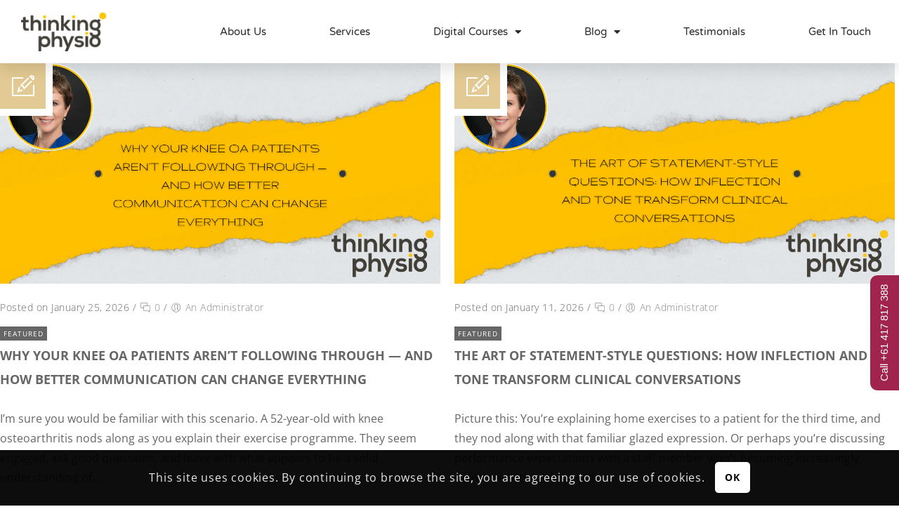

--- FILE ---
content_type: text/html; charset=UTF-8
request_url: https://thinking.physio/tag/effective-communication-skills/
body_size: 21751
content:
<!DOCTYPE html>
<html lang="en-US">
<head>
	<meta charset="UTF-8">
	<meta name="viewport" content="width=device-width, initial-scale=1.0, viewport-fit=cover" />		<meta name='robots' content='index, follow, max-image-preview:large, max-snippet:-1, max-video-preview:-1' />
	<style>img:is([sizes="auto" i], [sizes^="auto," i]) { contain-intrinsic-size: 3000px 1500px }</style>
	
<!-- Google Tag Manager for WordPress by gtm4wp.com -->
<script data-cfasync="false" data-pagespeed-no-defer>
	var gtm4wp_datalayer_name = "dataLayer";
	var dataLayer = dataLayer || [];
</script>
<!-- End Google Tag Manager for WordPress by gtm4wp.com -->
	<!-- This site is optimized with the Yoast SEO plugin v25.6 - https://yoast.com/wordpress/plugins/seo/ -->
	<title>effective communication skills Archives - Thinking Physio</title>
	<link rel="canonical" href="https://thinking.physio/tag/effective-communication-skills/" />
	<link rel="next" href="https://thinking.physio/tag/effective-communication-skills/page/2/" />
	<meta property="og:locale" content="en_US" />
	<meta property="og:type" content="article" />
	<meta property="og:title" content="effective communication skills Archives - Thinking Physio" />
	<meta property="og:url" content="https://thinking.physio/tag/effective-communication-skills/" />
	<meta property="og:site_name" content="Thinking Physio" />
	<meta name="twitter:card" content="summary_large_image" />
	<script type="application/ld+json" class="yoast-schema-graph">{"@context":"https://schema.org","@graph":[{"@type":"CollectionPage","@id":"https://thinking.physio/tag/effective-communication-skills/","url":"https://thinking.physio/tag/effective-communication-skills/","name":"effective communication skills Archives - Thinking Physio","isPartOf":{"@id":"https://thinking.physio/#website"},"primaryImageOfPage":{"@id":"https://thinking.physio/tag/effective-communication-skills/#primaryimage"},"image":{"@id":"https://thinking.physio/tag/effective-communication-skills/#primaryimage"},"thumbnailUrl":"https://thinking.physio/wp-content/uploads/2025/06/Why-Your-Knee-OA-Patients-Arent-Following-Through-—-And-How-Better-Communication-Can-Change-Everything.png","breadcrumb":{"@id":"https://thinking.physio/tag/effective-communication-skills/#breadcrumb"},"inLanguage":"en-US"},{"@type":"ImageObject","inLanguage":"en-US","@id":"https://thinking.physio/tag/effective-communication-skills/#primaryimage","url":"https://thinking.physio/wp-content/uploads/2025/06/Why-Your-Knee-OA-Patients-Arent-Following-Through-—-And-How-Better-Communication-Can-Change-Everything.png","contentUrl":"https://thinking.physio/wp-content/uploads/2025/06/Why-Your-Knee-OA-Patients-Arent-Following-Through-—-And-How-Better-Communication-Can-Change-Everything.png","width":1200,"height":600},{"@type":"BreadcrumbList","@id":"https://thinking.physio/tag/effective-communication-skills/#breadcrumb","itemListElement":[{"@type":"ListItem","position":1,"name":"Home","item":"https://thinking.physio/"},{"@type":"ListItem","position":2,"name":"effective communication skills"}]},{"@type":"WebSite","@id":"https://thinking.physio/#website","url":"https://thinking.physio/","name":"Thinking Physio","description":"Providing strategies for physiotherapists to help their patients’ thinking","publisher":{"@id":"https://thinking.physio/#organization"},"potentialAction":[{"@type":"SearchAction","target":{"@type":"EntryPoint","urlTemplate":"https://thinking.physio/?s={search_term_string}"},"query-input":{"@type":"PropertyValueSpecification","valueRequired":true,"valueName":"search_term_string"}}],"inLanguage":"en-US"},{"@type":"Organization","@id":"https://thinking.physio/#organization","name":"Thinking Physio","url":"https://thinking.physio/","logo":{"@type":"ImageObject","inLanguage":"en-US","@id":"https://thinking.physio/#/schema/logo/image/","url":"https://thinking.physio/wp-content/uploads/2019/03/tp_logo-ochre.png","contentUrl":"https://thinking.physio/wp-content/uploads/2019/03/tp_logo-ochre.png","width":512,"height":511,"caption":"Thinking Physio"},"image":{"@id":"https://thinking.physio/#/schema/logo/image/"},"sameAs":["https://www.facebook.com/groups/1688313978089817/","https://www.instagram.com/thinking.physio/","https://www.linkedin.com/in/annettetonkin/"]}]}</script>
	<!-- / Yoast SEO plugin. -->


<link rel="alternate" type="application/rss+xml" title="Thinking Physio &raquo; Feed" href="https://thinking.physio/feed/" />
<link rel="alternate" type="application/rss+xml" title="Thinking Physio &raquo; Comments Feed" href="https://thinking.physio/comments/feed/" />
<link rel="alternate" type="application/rss+xml" title="Thinking Physio &raquo; effective communication skills Tag Feed" href="https://thinking.physio/tag/effective-communication-skills/feed/" />
<script type="text/javascript">
/* <![CDATA[ */
window._wpemojiSettings = {"baseUrl":"https:\/\/s.w.org\/images\/core\/emoji\/16.0.1\/72x72\/","ext":".png","svgUrl":"https:\/\/s.w.org\/images\/core\/emoji\/16.0.1\/svg\/","svgExt":".svg","source":{"concatemoji":"https:\/\/thinking.physio\/wp-includes\/js\/wp-emoji-release.min.js?ver=6.8.3"}};
/*! This file is auto-generated */
!function(s,n){var o,i,e;function c(e){try{var t={supportTests:e,timestamp:(new Date).valueOf()};sessionStorage.setItem(o,JSON.stringify(t))}catch(e){}}function p(e,t,n){e.clearRect(0,0,e.canvas.width,e.canvas.height),e.fillText(t,0,0);var t=new Uint32Array(e.getImageData(0,0,e.canvas.width,e.canvas.height).data),a=(e.clearRect(0,0,e.canvas.width,e.canvas.height),e.fillText(n,0,0),new Uint32Array(e.getImageData(0,0,e.canvas.width,e.canvas.height).data));return t.every(function(e,t){return e===a[t]})}function u(e,t){e.clearRect(0,0,e.canvas.width,e.canvas.height),e.fillText(t,0,0);for(var n=e.getImageData(16,16,1,1),a=0;a<n.data.length;a++)if(0!==n.data[a])return!1;return!0}function f(e,t,n,a){switch(t){case"flag":return n(e,"\ud83c\udff3\ufe0f\u200d\u26a7\ufe0f","\ud83c\udff3\ufe0f\u200b\u26a7\ufe0f")?!1:!n(e,"\ud83c\udde8\ud83c\uddf6","\ud83c\udde8\u200b\ud83c\uddf6")&&!n(e,"\ud83c\udff4\udb40\udc67\udb40\udc62\udb40\udc65\udb40\udc6e\udb40\udc67\udb40\udc7f","\ud83c\udff4\u200b\udb40\udc67\u200b\udb40\udc62\u200b\udb40\udc65\u200b\udb40\udc6e\u200b\udb40\udc67\u200b\udb40\udc7f");case"emoji":return!a(e,"\ud83e\udedf")}return!1}function g(e,t,n,a){var r="undefined"!=typeof WorkerGlobalScope&&self instanceof WorkerGlobalScope?new OffscreenCanvas(300,150):s.createElement("canvas"),o=r.getContext("2d",{willReadFrequently:!0}),i=(o.textBaseline="top",o.font="600 32px Arial",{});return e.forEach(function(e){i[e]=t(o,e,n,a)}),i}function t(e){var t=s.createElement("script");t.src=e,t.defer=!0,s.head.appendChild(t)}"undefined"!=typeof Promise&&(o="wpEmojiSettingsSupports",i=["flag","emoji"],n.supports={everything:!0,everythingExceptFlag:!0},e=new Promise(function(e){s.addEventListener("DOMContentLoaded",e,{once:!0})}),new Promise(function(t){var n=function(){try{var e=JSON.parse(sessionStorage.getItem(o));if("object"==typeof e&&"number"==typeof e.timestamp&&(new Date).valueOf()<e.timestamp+604800&&"object"==typeof e.supportTests)return e.supportTests}catch(e){}return null}();if(!n){if("undefined"!=typeof Worker&&"undefined"!=typeof OffscreenCanvas&&"undefined"!=typeof URL&&URL.createObjectURL&&"undefined"!=typeof Blob)try{var e="postMessage("+g.toString()+"("+[JSON.stringify(i),f.toString(),p.toString(),u.toString()].join(",")+"));",a=new Blob([e],{type:"text/javascript"}),r=new Worker(URL.createObjectURL(a),{name:"wpTestEmojiSupports"});return void(r.onmessage=function(e){c(n=e.data),r.terminate(),t(n)})}catch(e){}c(n=g(i,f,p,u))}t(n)}).then(function(e){for(var t in e)n.supports[t]=e[t],n.supports.everything=n.supports.everything&&n.supports[t],"flag"!==t&&(n.supports.everythingExceptFlag=n.supports.everythingExceptFlag&&n.supports[t]);n.supports.everythingExceptFlag=n.supports.everythingExceptFlag&&!n.supports.flag,n.DOMReady=!1,n.readyCallback=function(){n.DOMReady=!0}}).then(function(){return e}).then(function(){var e;n.supports.everything||(n.readyCallback(),(e=n.source||{}).concatemoji?t(e.concatemoji):e.wpemoji&&e.twemoji&&(t(e.twemoji),t(e.wpemoji)))}))}((window,document),window._wpemojiSettings);
/* ]]> */
</script>
<style id='wp-emoji-styles-inline-css' type='text/css'>

	img.wp-smiley, img.emoji {
		display: inline !important;
		border: none !important;
		box-shadow: none !important;
		height: 1em !important;
		width: 1em !important;
		margin: 0 0.07em !important;
		vertical-align: -0.1em !important;
		background: none !important;
		padding: 0 !important;
	}
</style>
<link rel='stylesheet' id='wp-block-library-css' href='https://thinking.physio/wp-includes/css/dist/block-library/style.min.css?ver=6.8.3' type='text/css' media='all' />
<style id='wp-block-library-theme-inline-css' type='text/css'>
.wp-block-audio :where(figcaption){color:#555;font-size:13px;text-align:center}.is-dark-theme .wp-block-audio :where(figcaption){color:#ffffffa6}.wp-block-audio{margin:0 0 1em}.wp-block-code{border:1px solid #ccc;border-radius:4px;font-family:Menlo,Consolas,monaco,monospace;padding:.8em 1em}.wp-block-embed :where(figcaption){color:#555;font-size:13px;text-align:center}.is-dark-theme .wp-block-embed :where(figcaption){color:#ffffffa6}.wp-block-embed{margin:0 0 1em}.blocks-gallery-caption{color:#555;font-size:13px;text-align:center}.is-dark-theme .blocks-gallery-caption{color:#ffffffa6}:root :where(.wp-block-image figcaption){color:#555;font-size:13px;text-align:center}.is-dark-theme :root :where(.wp-block-image figcaption){color:#ffffffa6}.wp-block-image{margin:0 0 1em}.wp-block-pullquote{border-bottom:4px solid;border-top:4px solid;color:currentColor;margin-bottom:1.75em}.wp-block-pullquote cite,.wp-block-pullquote footer,.wp-block-pullquote__citation{color:currentColor;font-size:.8125em;font-style:normal;text-transform:uppercase}.wp-block-quote{border-left:.25em solid;margin:0 0 1.75em;padding-left:1em}.wp-block-quote cite,.wp-block-quote footer{color:currentColor;font-size:.8125em;font-style:normal;position:relative}.wp-block-quote:where(.has-text-align-right){border-left:none;border-right:.25em solid;padding-left:0;padding-right:1em}.wp-block-quote:where(.has-text-align-center){border:none;padding-left:0}.wp-block-quote.is-large,.wp-block-quote.is-style-large,.wp-block-quote:where(.is-style-plain){border:none}.wp-block-search .wp-block-search__label{font-weight:700}.wp-block-search__button{border:1px solid #ccc;padding:.375em .625em}:where(.wp-block-group.has-background){padding:1.25em 2.375em}.wp-block-separator.has-css-opacity{opacity:.4}.wp-block-separator{border:none;border-bottom:2px solid;margin-left:auto;margin-right:auto}.wp-block-separator.has-alpha-channel-opacity{opacity:1}.wp-block-separator:not(.is-style-wide):not(.is-style-dots){width:100px}.wp-block-separator.has-background:not(.is-style-dots){border-bottom:none;height:1px}.wp-block-separator.has-background:not(.is-style-wide):not(.is-style-dots){height:2px}.wp-block-table{margin:0 0 1em}.wp-block-table td,.wp-block-table th{word-break:normal}.wp-block-table :where(figcaption){color:#555;font-size:13px;text-align:center}.is-dark-theme .wp-block-table :where(figcaption){color:#ffffffa6}.wp-block-video :where(figcaption){color:#555;font-size:13px;text-align:center}.is-dark-theme .wp-block-video :where(figcaption){color:#ffffffa6}.wp-block-video{margin:0 0 1em}:root :where(.wp-block-template-part.has-background){margin-bottom:0;margin-top:0;padding:1.25em 2.375em}
</style>
<style id='classic-theme-styles-inline-css' type='text/css'>
/*! This file is auto-generated */
.wp-block-button__link{color:#fff;background-color:#32373c;border-radius:9999px;box-shadow:none;text-decoration:none;padding:calc(.667em + 2px) calc(1.333em + 2px);font-size:1.125em}.wp-block-file__button{background:#32373c;color:#fff;text-decoration:none}
</style>
<link rel='stylesheet' id='mc-forms-block-css' href='https://thinking.physio/wp-content/plugins/mailercloud-integrate-webforms-synchronize-contacts/blocks/mailercloud-forms/style.css?ver=1751952927' type='text/css' media='all' />
<link rel='stylesheet' id='jet-engine-frontend-css' href='https://thinking.physio/wp-content/plugins/jet-engine/assets/css/frontend.css?ver=3.7.2' type='text/css' media='all' />
<link rel='stylesheet' id='convertkit-broadcasts-css' href='https://thinking.physio/wp-content/plugins/convertkit/resources/frontend/css/broadcasts.css?ver=2.8.7' type='text/css' media='all' />
<link rel='stylesheet' id='convertkit-button-css' href='https://thinking.physio/wp-content/plugins/convertkit/resources/frontend/css/button.css?ver=2.8.7' type='text/css' media='all' />
<link rel='stylesheet' id='convertkit-form-css' href='https://thinking.physio/wp-content/plugins/convertkit/resources/frontend/css/form.css?ver=2.8.7' type='text/css' media='all' />
<style id='global-styles-inline-css' type='text/css'>
:root{--wp--preset--aspect-ratio--square: 1;--wp--preset--aspect-ratio--4-3: 4/3;--wp--preset--aspect-ratio--3-4: 3/4;--wp--preset--aspect-ratio--3-2: 3/2;--wp--preset--aspect-ratio--2-3: 2/3;--wp--preset--aspect-ratio--16-9: 16/9;--wp--preset--aspect-ratio--9-16: 9/16;--wp--preset--color--black: #000000;--wp--preset--color--cyan-bluish-gray: #abb8c3;--wp--preset--color--white: #ffffff;--wp--preset--color--pale-pink: #f78da7;--wp--preset--color--vivid-red: #cf2e2e;--wp--preset--color--luminous-vivid-orange: #ff6900;--wp--preset--color--luminous-vivid-amber: #fcb900;--wp--preset--color--light-green-cyan: #7bdcb5;--wp--preset--color--vivid-green-cyan: #00d084;--wp--preset--color--pale-cyan-blue: #8ed1fc;--wp--preset--color--vivid-cyan-blue: #0693e3;--wp--preset--color--vivid-purple: #9b51e0;--wp--preset--gradient--vivid-cyan-blue-to-vivid-purple: linear-gradient(135deg,rgba(6,147,227,1) 0%,rgb(155,81,224) 100%);--wp--preset--gradient--light-green-cyan-to-vivid-green-cyan: linear-gradient(135deg,rgb(122,220,180) 0%,rgb(0,208,130) 100%);--wp--preset--gradient--luminous-vivid-amber-to-luminous-vivid-orange: linear-gradient(135deg,rgba(252,185,0,1) 0%,rgba(255,105,0,1) 100%);--wp--preset--gradient--luminous-vivid-orange-to-vivid-red: linear-gradient(135deg,rgba(255,105,0,1) 0%,rgb(207,46,46) 100%);--wp--preset--gradient--very-light-gray-to-cyan-bluish-gray: linear-gradient(135deg,rgb(238,238,238) 0%,rgb(169,184,195) 100%);--wp--preset--gradient--cool-to-warm-spectrum: linear-gradient(135deg,rgb(74,234,220) 0%,rgb(151,120,209) 20%,rgb(207,42,186) 40%,rgb(238,44,130) 60%,rgb(251,105,98) 80%,rgb(254,248,76) 100%);--wp--preset--gradient--blush-light-purple: linear-gradient(135deg,rgb(255,206,236) 0%,rgb(152,150,240) 100%);--wp--preset--gradient--blush-bordeaux: linear-gradient(135deg,rgb(254,205,165) 0%,rgb(254,45,45) 50%,rgb(107,0,62) 100%);--wp--preset--gradient--luminous-dusk: linear-gradient(135deg,rgb(255,203,112) 0%,rgb(199,81,192) 50%,rgb(65,88,208) 100%);--wp--preset--gradient--pale-ocean: linear-gradient(135deg,rgb(255,245,203) 0%,rgb(182,227,212) 50%,rgb(51,167,181) 100%);--wp--preset--gradient--electric-grass: linear-gradient(135deg,rgb(202,248,128) 0%,rgb(113,206,126) 100%);--wp--preset--gradient--midnight: linear-gradient(135deg,rgb(2,3,129) 0%,rgb(40,116,252) 100%);--wp--preset--font-size--small: 13px;--wp--preset--font-size--medium: 20px;--wp--preset--font-size--large: 36px;--wp--preset--font-size--x-large: 42px;--wp--preset--spacing--20: 0.44rem;--wp--preset--spacing--30: 0.67rem;--wp--preset--spacing--40: 1rem;--wp--preset--spacing--50: 1.5rem;--wp--preset--spacing--60: 2.25rem;--wp--preset--spacing--70: 3.38rem;--wp--preset--spacing--80: 5.06rem;--wp--preset--shadow--natural: 6px 6px 9px rgba(0, 0, 0, 0.2);--wp--preset--shadow--deep: 12px 12px 50px rgba(0, 0, 0, 0.4);--wp--preset--shadow--sharp: 6px 6px 0px rgba(0, 0, 0, 0.2);--wp--preset--shadow--outlined: 6px 6px 0px -3px rgba(255, 255, 255, 1), 6px 6px rgba(0, 0, 0, 1);--wp--preset--shadow--crisp: 6px 6px 0px rgba(0, 0, 0, 1);}:where(.is-layout-flex){gap: 0.5em;}:where(.is-layout-grid){gap: 0.5em;}body .is-layout-flex{display: flex;}.is-layout-flex{flex-wrap: wrap;align-items: center;}.is-layout-flex > :is(*, div){margin: 0;}body .is-layout-grid{display: grid;}.is-layout-grid > :is(*, div){margin: 0;}:where(.wp-block-columns.is-layout-flex){gap: 2em;}:where(.wp-block-columns.is-layout-grid){gap: 2em;}:where(.wp-block-post-template.is-layout-flex){gap: 1.25em;}:where(.wp-block-post-template.is-layout-grid){gap: 1.25em;}.has-black-color{color: var(--wp--preset--color--black) !important;}.has-cyan-bluish-gray-color{color: var(--wp--preset--color--cyan-bluish-gray) !important;}.has-white-color{color: var(--wp--preset--color--white) !important;}.has-pale-pink-color{color: var(--wp--preset--color--pale-pink) !important;}.has-vivid-red-color{color: var(--wp--preset--color--vivid-red) !important;}.has-luminous-vivid-orange-color{color: var(--wp--preset--color--luminous-vivid-orange) !important;}.has-luminous-vivid-amber-color{color: var(--wp--preset--color--luminous-vivid-amber) !important;}.has-light-green-cyan-color{color: var(--wp--preset--color--light-green-cyan) !important;}.has-vivid-green-cyan-color{color: var(--wp--preset--color--vivid-green-cyan) !important;}.has-pale-cyan-blue-color{color: var(--wp--preset--color--pale-cyan-blue) !important;}.has-vivid-cyan-blue-color{color: var(--wp--preset--color--vivid-cyan-blue) !important;}.has-vivid-purple-color{color: var(--wp--preset--color--vivid-purple) !important;}.has-black-background-color{background-color: var(--wp--preset--color--black) !important;}.has-cyan-bluish-gray-background-color{background-color: var(--wp--preset--color--cyan-bluish-gray) !important;}.has-white-background-color{background-color: var(--wp--preset--color--white) !important;}.has-pale-pink-background-color{background-color: var(--wp--preset--color--pale-pink) !important;}.has-vivid-red-background-color{background-color: var(--wp--preset--color--vivid-red) !important;}.has-luminous-vivid-orange-background-color{background-color: var(--wp--preset--color--luminous-vivid-orange) !important;}.has-luminous-vivid-amber-background-color{background-color: var(--wp--preset--color--luminous-vivid-amber) !important;}.has-light-green-cyan-background-color{background-color: var(--wp--preset--color--light-green-cyan) !important;}.has-vivid-green-cyan-background-color{background-color: var(--wp--preset--color--vivid-green-cyan) !important;}.has-pale-cyan-blue-background-color{background-color: var(--wp--preset--color--pale-cyan-blue) !important;}.has-vivid-cyan-blue-background-color{background-color: var(--wp--preset--color--vivid-cyan-blue) !important;}.has-vivid-purple-background-color{background-color: var(--wp--preset--color--vivid-purple) !important;}.has-black-border-color{border-color: var(--wp--preset--color--black) !important;}.has-cyan-bluish-gray-border-color{border-color: var(--wp--preset--color--cyan-bluish-gray) !important;}.has-white-border-color{border-color: var(--wp--preset--color--white) !important;}.has-pale-pink-border-color{border-color: var(--wp--preset--color--pale-pink) !important;}.has-vivid-red-border-color{border-color: var(--wp--preset--color--vivid-red) !important;}.has-luminous-vivid-orange-border-color{border-color: var(--wp--preset--color--luminous-vivid-orange) !important;}.has-luminous-vivid-amber-border-color{border-color: var(--wp--preset--color--luminous-vivid-amber) !important;}.has-light-green-cyan-border-color{border-color: var(--wp--preset--color--light-green-cyan) !important;}.has-vivid-green-cyan-border-color{border-color: var(--wp--preset--color--vivid-green-cyan) !important;}.has-pale-cyan-blue-border-color{border-color: var(--wp--preset--color--pale-cyan-blue) !important;}.has-vivid-cyan-blue-border-color{border-color: var(--wp--preset--color--vivid-cyan-blue) !important;}.has-vivid-purple-border-color{border-color: var(--wp--preset--color--vivid-purple) !important;}.has-vivid-cyan-blue-to-vivid-purple-gradient-background{background: var(--wp--preset--gradient--vivid-cyan-blue-to-vivid-purple) !important;}.has-light-green-cyan-to-vivid-green-cyan-gradient-background{background: var(--wp--preset--gradient--light-green-cyan-to-vivid-green-cyan) !important;}.has-luminous-vivid-amber-to-luminous-vivid-orange-gradient-background{background: var(--wp--preset--gradient--luminous-vivid-amber-to-luminous-vivid-orange) !important;}.has-luminous-vivid-orange-to-vivid-red-gradient-background{background: var(--wp--preset--gradient--luminous-vivid-orange-to-vivid-red) !important;}.has-very-light-gray-to-cyan-bluish-gray-gradient-background{background: var(--wp--preset--gradient--very-light-gray-to-cyan-bluish-gray) !important;}.has-cool-to-warm-spectrum-gradient-background{background: var(--wp--preset--gradient--cool-to-warm-spectrum) !important;}.has-blush-light-purple-gradient-background{background: var(--wp--preset--gradient--blush-light-purple) !important;}.has-blush-bordeaux-gradient-background{background: var(--wp--preset--gradient--blush-bordeaux) !important;}.has-luminous-dusk-gradient-background{background: var(--wp--preset--gradient--luminous-dusk) !important;}.has-pale-ocean-gradient-background{background: var(--wp--preset--gradient--pale-ocean) !important;}.has-electric-grass-gradient-background{background: var(--wp--preset--gradient--electric-grass) !important;}.has-midnight-gradient-background{background: var(--wp--preset--gradient--midnight) !important;}.has-small-font-size{font-size: var(--wp--preset--font-size--small) !important;}.has-medium-font-size{font-size: var(--wp--preset--font-size--medium) !important;}.has-large-font-size{font-size: var(--wp--preset--font-size--large) !important;}.has-x-large-font-size{font-size: var(--wp--preset--font-size--x-large) !important;}
:where(.wp-block-post-template.is-layout-flex){gap: 1.25em;}:where(.wp-block-post-template.is-layout-grid){gap: 1.25em;}
:where(.wp-block-columns.is-layout-flex){gap: 2em;}:where(.wp-block-columns.is-layout-grid){gap: 2em;}
:root :where(.wp-block-pullquote){font-size: 1.5em;line-height: 1.6;}
</style>
<link rel='stylesheet' id='contact-form-7-css' href='https://thinking.physio/wp-content/plugins/contact-form-7/includes/css/styles.css?ver=6.1' type='text/css' media='all' />
<link rel='stylesheet' id='dt-animation-css-css' href='https://thinking.physio/wp-content/plugins/designthemes-core-features/shortcodes/css/animations.css?ver=6.8.3' type='text/css' media='all' />
<link rel='stylesheet' id='dt-slick-css-css' href='https://thinking.physio/wp-content/plugins/designthemes-core-features/shortcodes/css/slick.css?ver=6.8.3' type='text/css' media='all' />
<link rel='stylesheet' id='dt-sc-css-css' href='https://thinking.physio/wp-content/plugins/designthemes-core-features/shortcodes/css/shortcodes.css?ver=6.8.3' type='text/css' media='all' />
<link rel='stylesheet' id='stencil-css' href='https://thinking.physio/wp-content/plugins/stencil/public/css/stencil-public.css?ver=1.14.9' type='text/css' media='all' />
<link rel='stylesheet' id='dttheme-frontend-styles-css' href='https://thinking.physio/wp-content/themes/psychiatrist/gutenberg/frontend.css?ver=6.8.3' type='text/css' media='all' />
<link rel='stylesheet' id='elementor-frontend-css' href='https://thinking.physio/wp-content/plugins/elementor/assets/css/frontend.min.css?ver=3.30.4' type='text/css' media='all' />
<link rel='stylesheet' id='widget-image-css' href='https://thinking.physio/wp-content/plugins/elementor/assets/css/widget-image.min.css?ver=3.30.4' type='text/css' media='all' />
<link rel='stylesheet' id='widget-nav-menu-css' href='https://thinking.physio/wp-content/plugins/elementor-pro/assets/css/widget-nav-menu.min.css?ver=3.30.1' type='text/css' media='all' />
<link rel='stylesheet' id='e-sticky-css' href='https://thinking.physio/wp-content/plugins/elementor-pro/assets/css/modules/sticky.min.css?ver=3.30.1' type='text/css' media='all' />
<link rel='stylesheet' id='widget-spacer-css' href='https://thinking.physio/wp-content/plugins/elementor/assets/css/widget-spacer.min.css?ver=3.30.4' type='text/css' media='all' />
<link rel='stylesheet' id='widget-heading-css' href='https://thinking.physio/wp-content/plugins/elementor/assets/css/widget-heading.min.css?ver=3.30.4' type='text/css' media='all' />
<link rel='stylesheet' id='widget-icon-list-css' href='https://thinking.physio/wp-content/plugins/elementor/assets/css/widget-icon-list.min.css?ver=3.30.4' type='text/css' media='all' />
<link rel='stylesheet' id='widget-form-css' href='https://thinking.physio/wp-content/plugins/elementor-pro/assets/css/widget-form.min.css?ver=3.30.1' type='text/css' media='all' />
<link rel='stylesheet' id='widget-social-icons-css' href='https://thinking.physio/wp-content/plugins/elementor/assets/css/widget-social-icons.min.css?ver=3.30.4' type='text/css' media='all' />
<link rel='stylesheet' id='e-apple-webkit-css' href='https://thinking.physio/wp-content/plugins/elementor/assets/css/conditionals/apple-webkit.min.css?ver=3.30.4' type='text/css' media='all' />
<link rel='stylesheet' id='elementor-icons-css' href='https://thinking.physio/wp-content/plugins/elementor/assets/lib/eicons/css/elementor-icons.min.css?ver=5.43.0' type='text/css' media='all' />
<link rel='stylesheet' id='elementor-post-32523-css' href='https://thinking.physio/wp-content/uploads/elementor/css/post-32523.css?ver=1754020479' type='text/css' media='all' />
<link rel='stylesheet' id='wpforms-classic-full-css' href='https://thinking.physio/wp-content/plugins/wpforms-lite/assets/css/frontend/classic/wpforms-full.min.css?ver=1.9.7.1' type='text/css' media='all' />
<link rel='stylesheet' id='pp-extensions-css' href='https://thinking.physio/wp-content/plugins/powerpack-elements/assets/css/min/extensions.min.css?ver=2.12.8' type='text/css' media='all' />
<link rel='stylesheet' id='pp-tooltip-css' href='https://thinking.physio/wp-content/plugins/powerpack-elements/assets/css/min/tooltip.min.css?ver=2.12.8' type='text/css' media='all' />
<link rel='stylesheet' id='elementor-post-32537-css' href='https://thinking.physio/wp-content/uploads/elementor/css/post-32537.css?ver=1754020479' type='text/css' media='all' />
<link rel='stylesheet' id='elementor-post-32540-css' href='https://thinking.physio/wp-content/uploads/elementor/css/post-32540.css?ver=1754020479' type='text/css' media='all' />
<link rel='stylesheet' id='bsf-Defaults-css' href='https://thinking.physio/wp-content/uploads/smile_fonts/Defaults/Defaults.css?ver=6.8.3' type='text/css' media='all' />
<link rel='stylesheet' id='psychiatrist-css' href='https://thinking.physio/wp-content/themes/psychiatrist/style.css?ver=1.6' type='text/css' media='all' />
<link rel='stylesheet' id='psychiatrist-base-css' href='https://thinking.physio/wp-content/themes/psychiatrist/css/base.css?ver=1.6' type='text/css' media='all' />
<link rel='stylesheet' id='psychiatrist-grid-css' href='https://thinking.physio/wp-content/themes/psychiatrist/css/grid.css?ver=1.6' type='text/css' media='all' />
<link rel='stylesheet' id='psychiatrist-widget-css' href='https://thinking.physio/wp-content/themes/psychiatrist/css/widget.css?ver=1.6' type='text/css' media='all' />
<link rel='stylesheet' id='psychiatrist-layout-css' href='https://thinking.physio/wp-content/themes/psychiatrist/css/layout.css?ver=1.6' type='text/css' media='all' />
<link rel='stylesheet' id='psychiatrist-blog-css' href='https://thinking.physio/wp-content/themes/psychiatrist/css/blog.css?ver=1.6' type='text/css' media='all' />
<link rel='stylesheet' id='psychiatrist-portfolio-css' href='https://thinking.physio/wp-content/themes/psychiatrist/css/portfolio.css?ver=1.6' type='text/css' media='all' />
<link rel='stylesheet' id='psychiatrist-contact-css' href='https://thinking.physio/wp-content/themes/psychiatrist/css/contact.css?ver=1.6' type='text/css' media='all' />
<link rel='stylesheet' id='psychiatrist-custom-class-css' href='https://thinking.physio/wp-content/themes/psychiatrist/css/custom-class.css?ver=1.6' type='text/css' media='all' />
<link rel='stylesheet' id='prettyphoto-css' href='https://thinking.physio/wp-content/plugins/js_composer/assets/lib/vendor/prettyphoto/css/prettyPhoto.min.css?ver=8.5' type='text/css' media='all' />
<link rel='stylesheet' id='custom-font-awesome-css' href='https://thinking.physio/wp-content/themes/psychiatrist/css/font-awesome.min.css?ver=4.3.0' type='text/css' media='all' />
<link rel='stylesheet' id='pe-icon-7-stroke-css' href='https://thinking.physio/wp-content/themes/psychiatrist/css/pe-icon-7-stroke.css?ver=6.8.3' type='text/css' media='all' />
<link rel='stylesheet' id='stroke-gap-icons-style-css' href='https://thinking.physio/wp-content/themes/psychiatrist/css/stroke-gap-icons-style.css?ver=6.8.3' type='text/css' media='all' />
<link rel='stylesheet' id='icon-moon-css' href='https://thinking.physio/wp-content/themes/psychiatrist/css/icon-moon.css?ver=6.8.3' type='text/css' media='all' />
<link rel='stylesheet' id='material-design-iconic-css' href='https://thinking.physio/wp-content/themes/psychiatrist/css/material-design-iconic-font.min.css?ver=6.8.3' type='text/css' media='all' />
<link rel='stylesheet' id='skin-css' href='https://thinking.physio/wp-content/themes/psychiatrist/css/skins/skyblue-gold/style.css?ver=6.8.3' type='text/css' media='all' />
<link rel='stylesheet' id='psychiatrist-customevent-css' href='https://thinking.physio/wp-content/themes/psychiatrist/tribe-events/custom.css?ver=1.6' type='text/css' media='all' />
<link rel='stylesheet' id='psychiatrist-cookie-css-css' href='https://thinking.physio/wp-content/themes/psychiatrist/css/cookieconsent.css?ver=1.6' type='text/css' media='all' />
<link rel='stylesheet' id='psychiatrist-popup-css-css' href='https://thinking.physio/wp-content/themes/psychiatrist/framework/js/magnific/magnific-popup.css?ver=1.6' type='text/css' media='all' />
<link rel='stylesheet' id='psychiatrist-custom-css' href='https://thinking.physio/wp-content/themes/psychiatrist/css/custom.css?ver=1.6' type='text/css' media='all' />
<link rel='stylesheet' id='elementor-gf-local-roboto-css' href='https://thinking.physio/wp-content/uploads/elementor/google-fonts/css/roboto.css?ver=1751952442' type='text/css' media='all' />
<link rel='stylesheet' id='elementor-gf-local-robotoslab-css' href='https://thinking.physio/wp-content/uploads/elementor/google-fonts/css/robotoslab.css?ver=1751952454' type='text/css' media='all' />
<link rel='stylesheet' id='elementor-gf-local-varelaround-css' href='https://thinking.physio/wp-content/uploads/elementor/google-fonts/css/varelaround.css?ver=1751952479' type='text/css' media='all' />
<link rel='stylesheet' id='elementor-gf-local-opensans-css' href='https://thinking.physio/wp-content/uploads/elementor/google-fonts/css/opensans.css?ver=1751952478' type='text/css' media='all' />
<link rel='stylesheet' id='elementor-icons-shared-0-css' href='https://thinking.physio/wp-content/plugins/elementor/assets/lib/font-awesome/css/fontawesome.min.css?ver=5.15.3' type='text/css' media='all' />
<link rel='stylesheet' id='elementor-icons-fa-solid-css' href='https://thinking.physio/wp-content/plugins/elementor/assets/lib/font-awesome/css/solid.min.css?ver=5.15.3' type='text/css' media='all' />
<link rel='stylesheet' id='elementor-icons-fa-brands-css' href='https://thinking.physio/wp-content/plugins/elementor/assets/lib/font-awesome/css/brands.min.css?ver=5.15.3' type='text/css' media='all' />
<script type="text/javascript" id="jquery-core-js-extra">
/* <![CDATA[ */
var pp = {"ajax_url":"https:\/\/thinking.physio\/wp-admin\/admin-ajax.php"};
/* ]]> */
</script>
<script type="text/javascript" src="https://thinking.physio/wp-includes/js/jquery/jquery.min.js?ver=3.7.1" id="jquery-core-js"></script>
<script type="text/javascript" src="https://thinking.physio/wp-includes/js/jquery/jquery-migrate.min.js?ver=3.4.1" id="jquery-migrate-js"></script>
<script type="text/javascript" src="https://thinking.physio/wp-content/plugins/stencil/public/js/stencil-public.js?ver=1.14.9" id="stencil-js"></script>
<script type="text/javascript" src="https://thinking.physio/wp-content/themes/psychiatrist/framework/js/modernizr.custom.js?ver=6.8.3" id="modernizr-custom-js"></script>
<script></script><link rel="https://api.w.org/" href="https://thinking.physio/wp-json/" /><link rel="alternate" title="JSON" type="application/json" href="https://thinking.physio/wp-json/wp/v2/tags/78" /><link rel="EditURI" type="application/rsd+xml" title="RSD" href="https://thinking.physio/xmlrpc.php?rsd" />
<meta name="generator" content="WordPress 6.8.3" />

<!-- Google Tag Manager for WordPress by gtm4wp.com -->
<!-- GTM Container placement set to footer -->
<script data-cfasync="false" data-pagespeed-no-defer>
	var dataLayer_content = {"pagePostType":"post","pagePostType2":"tag-post"};
	dataLayer.push( dataLayer_content );
</script>
<script data-cfasync="false" data-pagespeed-no-defer>
(function(w,d,s,l,i){w[l]=w[l]||[];w[l].push({'gtm.start':
new Date().getTime(),event:'gtm.js'});var f=d.getElementsByTagName(s)[0],
j=d.createElement(s),dl=l!='dataLayer'?'&l='+l:'';j.async=true;j.src=
'//www.googletagmanager.com/gtm.js?id='+i+dl;f.parentNode.insertBefore(j,f);
})(window,document,'script','dataLayer','GTM-MX2DKL4');
</script>
<!-- End Google Tag Manager for WordPress by gtm4wp.com --><meta name="generator" content="Elementor 3.30.4; features: additional_custom_breakpoints; settings: css_print_method-external, google_font-enabled, font_display-auto">
<style type="text/css">.recentcomments a{display:inline !important;padding:0 !important;margin:0 !important;}</style>			<style>
				.e-con.e-parent:nth-of-type(n+4):not(.e-lazyloaded):not(.e-no-lazyload),
				.e-con.e-parent:nth-of-type(n+4):not(.e-lazyloaded):not(.e-no-lazyload) * {
					background-image: none !important;
				}
				@media screen and (max-height: 1024px) {
					.e-con.e-parent:nth-of-type(n+3):not(.e-lazyloaded):not(.e-no-lazyload),
					.e-con.e-parent:nth-of-type(n+3):not(.e-lazyloaded):not(.e-no-lazyload) * {
						background-image: none !important;
					}
				}
				@media screen and (max-height: 640px) {
					.e-con.e-parent:nth-of-type(n+2):not(.e-lazyloaded):not(.e-no-lazyload),
					.e-con.e-parent:nth-of-type(n+2):not(.e-lazyloaded):not(.e-no-lazyload) * {
						background-image: none !important;
					}
				}
			</style>
			<meta name="generator" content="Powered by WPBakery Page Builder - drag and drop page builder for WordPress."/>

<style type='text/css'>
/* START Styles Simple Side Tab v2.2.1 */
#rum_sst_tab {
    font-family: Tahoma, sans-serif;
    top: 350px;
    background-color: #A0244E;
    color: #FFFFFF;
    border-style: solid;
    border-width: 0px;
}

#rum_sst_tab:hover {
    background-color: #A4A4A4;
}
.rum_sst_contents {
    position:fixed;
    margin:0;
    padding:6px 13px 8px 13px;
    text-decoration:none;
    text-align:center;
    font-size:15px;
    font-weight:normal;
    border-style:solid;
    display:block;
    z-index:100000;
}
.rum_sst_left {
    left:-2px;
    cursor: pointer;
    -webkit-transform-origin:0 0;
    -moz-transform-origin:0 0;
    -o-transform-origin:0 0;
    -ms-transform-origin:0 0;
    -webkit-transform:rotate(270deg);
    -moz-transform:rotate(270deg);
    -ms-transform:rotate(270deg);
    -o-transform:rotate(270deg);
    transform:rotate(270deg);
    -moz-border-radius-bottomright:10px;
    border-bottom-right-radius:10px;
    -moz-border-radius-bottomleft:10px;
    border-bottom-left-radius:10px;
}
.rum_sst_right {
    right:-1px;
    cursor: pointer;
    -webkit-transform-origin:100% 100%;
    -moz-transform-origin:100% 100%;
    -o-transform-origin:100% 100%;
    -ms-transform-origin:100% 100%;
    -webkit-transform:rotate(-90deg);
    -moz-transform:rotate(-90deg);
    -ms-transform:rotate(-90deg);
    -o-transform:rotate(-90deg);
    transform:rotate(-90deg);
    -moz-border-radius-topright:10px;
    border-top-right-radius:10px;
    -moz-border-radius-topleft:10px;
    border-top-left-radius:10px;
}
.rum_sst_right.less-ie-9 {
    right:-120px;
    filter: progid:DXImageTransform.Microsoft.BasicImage(rotation=1);
}
.rum_sst_left.less-ie-9 {
    filter: progid:DXImageTransform.Microsoft.BasicImage(rotation=3);
}
/* END Styles Simple Side Tab */
</style>
<link rel="icon" href="https://thinking.physio/wp-content/uploads/2019/03/tp_logo-ochre-100x100.png" sizes="32x32" />
<link rel="icon" href="https://thinking.physio/wp-content/uploads/2019/03/tp_logo-ochre-300x300.png" sizes="192x192" />
<link rel="apple-touch-icon" href="https://thinking.physio/wp-content/uploads/2019/03/tp_logo-ochre-300x300.png" />
<meta name="msapplication-TileImage" content="https://thinking.physio/wp-content/uploads/2019/03/tp_logo-ochre-300x300.png" />
		<style type="text/css" id="wp-custom-css">
			/* Give the link some padding and some color */
.fl-page-nav .navbar-nav > li.ss-nav-button {
  padding: 10px;
}
.fl-page-nav .navbar-nav > li.ss-nav-button > a {
  padding: 5px 18px !important;
  color: #ffffff !important;
  border-radius: 5px;
  background-color: #0f637d;
}

/* Adjust the position for the fixed navigation menu */
.fl-page-header-fixed .fl-page-nav .navbar-nav > li.ss-nav-button > a {
  position: relative;
  bottom: 6px;
}

/* Give the button a hover & active state */
.fl-page-nav .navbar-nav > li.ss-nav-button > a:active,
.fl-page-nav .navbar-nav > li.ss-nav-button > a:hover {
  color: #ffffff !important;
  background-color: #196f8c;
}

		</style>
		<style id="kirki-inline-styles">div.footer-widgets h3.widgettitle{font-family:Open Sans;font-size:20px;font-weight:700;line-height:36px;text-align:left;text-transform:none;color:#2B2B2B;}div.footer-widgets .widget{font-family:Open Sans;font-size:14px;font-weight:400;line-height:24px;text-align:left;text-transform:none;color:#333333;}{font-family:Open Sans;text-transform:uppercase;}h1{font-family:Open Sans;font-weight:700;line-height:52px;text-align:inherit;text-transform:none;color:#2B2B2B;}h2{font-family:Open Sans;font-weight:700;line-height:50px;text-align:inherit;text-transform:none;color:#2B2B2B;}h3{font-family:Open Sans;font-weight:700;line-height:48px;text-align:inherit;text-transform:none;color:#2B2B2B;}h4{font-family:Open Sans;font-weight:700;line-height:34px;text-align:inherit;text-transform:none;color:#2B2B2B;}h5{font-family:Open Sans;font-weight:700;line-height:28px;text-align:inherit;text-transform:none;color:#2B2B2B;}h6{font-family:Open Sans;font-weight:700;line-height:16px;text-align:inherit;text-transform:none;color:#2B2B2B;}/* cyrillic-ext */
@font-face {
  font-family: 'Open Sans';
  font-style: normal;
  font-weight: 400;
  font-stretch: 100%;
  font-display: swap;
  src: url(https://thinking.physio/wp-content/fonts/open-sans/memvYaGs126MiZpBA-UvWbX2vVnXBbObj2OVTSKmu1aB.woff2) format('woff2');
  unicode-range: U+0460-052F, U+1C80-1C8A, U+20B4, U+2DE0-2DFF, U+A640-A69F, U+FE2E-FE2F;
}
/* cyrillic */
@font-face {
  font-family: 'Open Sans';
  font-style: normal;
  font-weight: 400;
  font-stretch: 100%;
  font-display: swap;
  src: url(https://thinking.physio/wp-content/fonts/open-sans/memvYaGs126MiZpBA-UvWbX2vVnXBbObj2OVTSumu1aB.woff2) format('woff2');
  unicode-range: U+0301, U+0400-045F, U+0490-0491, U+04B0-04B1, U+2116;
}
/* greek-ext */
@font-face {
  font-family: 'Open Sans';
  font-style: normal;
  font-weight: 400;
  font-stretch: 100%;
  font-display: swap;
  src: url(https://thinking.physio/wp-content/fonts/open-sans/memvYaGs126MiZpBA-UvWbX2vVnXBbObj2OVTSOmu1aB.woff2) format('woff2');
  unicode-range: U+1F00-1FFF;
}
/* greek */
@font-face {
  font-family: 'Open Sans';
  font-style: normal;
  font-weight: 400;
  font-stretch: 100%;
  font-display: swap;
  src: url(https://thinking.physio/wp-content/fonts/open-sans/memvYaGs126MiZpBA-UvWbX2vVnXBbObj2OVTSymu1aB.woff2) format('woff2');
  unicode-range: U+0370-0377, U+037A-037F, U+0384-038A, U+038C, U+038E-03A1, U+03A3-03FF;
}
/* hebrew */
@font-face {
  font-family: 'Open Sans';
  font-style: normal;
  font-weight: 400;
  font-stretch: 100%;
  font-display: swap;
  src: url(https://thinking.physio/wp-content/fonts/open-sans/memvYaGs126MiZpBA-UvWbX2vVnXBbObj2OVTS2mu1aB.woff2) format('woff2');
  unicode-range: U+0307-0308, U+0590-05FF, U+200C-2010, U+20AA, U+25CC, U+FB1D-FB4F;
}
/* math */
@font-face {
  font-family: 'Open Sans';
  font-style: normal;
  font-weight: 400;
  font-stretch: 100%;
  font-display: swap;
  src: url(https://thinking.physio/wp-content/fonts/open-sans/memvYaGs126MiZpBA-UvWbX2vVnXBbObj2OVTVOmu1aB.woff2) format('woff2');
  unicode-range: U+0302-0303, U+0305, U+0307-0308, U+0310, U+0312, U+0315, U+031A, U+0326-0327, U+032C, U+032F-0330, U+0332-0333, U+0338, U+033A, U+0346, U+034D, U+0391-03A1, U+03A3-03A9, U+03B1-03C9, U+03D1, U+03D5-03D6, U+03F0-03F1, U+03F4-03F5, U+2016-2017, U+2034-2038, U+203C, U+2040, U+2043, U+2047, U+2050, U+2057, U+205F, U+2070-2071, U+2074-208E, U+2090-209C, U+20D0-20DC, U+20E1, U+20E5-20EF, U+2100-2112, U+2114-2115, U+2117-2121, U+2123-214F, U+2190, U+2192, U+2194-21AE, U+21B0-21E5, U+21F1-21F2, U+21F4-2211, U+2213-2214, U+2216-22FF, U+2308-230B, U+2310, U+2319, U+231C-2321, U+2336-237A, U+237C, U+2395, U+239B-23B7, U+23D0, U+23DC-23E1, U+2474-2475, U+25AF, U+25B3, U+25B7, U+25BD, U+25C1, U+25CA, U+25CC, U+25FB, U+266D-266F, U+27C0-27FF, U+2900-2AFF, U+2B0E-2B11, U+2B30-2B4C, U+2BFE, U+3030, U+FF5B, U+FF5D, U+1D400-1D7FF, U+1EE00-1EEFF;
}
/* symbols */
@font-face {
  font-family: 'Open Sans';
  font-style: normal;
  font-weight: 400;
  font-stretch: 100%;
  font-display: swap;
  src: url(https://thinking.physio/wp-content/fonts/open-sans/memvYaGs126MiZpBA-UvWbX2vVnXBbObj2OVTUGmu1aB.woff2) format('woff2');
  unicode-range: U+0001-000C, U+000E-001F, U+007F-009F, U+20DD-20E0, U+20E2-20E4, U+2150-218F, U+2190, U+2192, U+2194-2199, U+21AF, U+21E6-21F0, U+21F3, U+2218-2219, U+2299, U+22C4-22C6, U+2300-243F, U+2440-244A, U+2460-24FF, U+25A0-27BF, U+2800-28FF, U+2921-2922, U+2981, U+29BF, U+29EB, U+2B00-2BFF, U+4DC0-4DFF, U+FFF9-FFFB, U+10140-1018E, U+10190-1019C, U+101A0, U+101D0-101FD, U+102E0-102FB, U+10E60-10E7E, U+1D2C0-1D2D3, U+1D2E0-1D37F, U+1F000-1F0FF, U+1F100-1F1AD, U+1F1E6-1F1FF, U+1F30D-1F30F, U+1F315, U+1F31C, U+1F31E, U+1F320-1F32C, U+1F336, U+1F378, U+1F37D, U+1F382, U+1F393-1F39F, U+1F3A7-1F3A8, U+1F3AC-1F3AF, U+1F3C2, U+1F3C4-1F3C6, U+1F3CA-1F3CE, U+1F3D4-1F3E0, U+1F3ED, U+1F3F1-1F3F3, U+1F3F5-1F3F7, U+1F408, U+1F415, U+1F41F, U+1F426, U+1F43F, U+1F441-1F442, U+1F444, U+1F446-1F449, U+1F44C-1F44E, U+1F453, U+1F46A, U+1F47D, U+1F4A3, U+1F4B0, U+1F4B3, U+1F4B9, U+1F4BB, U+1F4BF, U+1F4C8-1F4CB, U+1F4D6, U+1F4DA, U+1F4DF, U+1F4E3-1F4E6, U+1F4EA-1F4ED, U+1F4F7, U+1F4F9-1F4FB, U+1F4FD-1F4FE, U+1F503, U+1F507-1F50B, U+1F50D, U+1F512-1F513, U+1F53E-1F54A, U+1F54F-1F5FA, U+1F610, U+1F650-1F67F, U+1F687, U+1F68D, U+1F691, U+1F694, U+1F698, U+1F6AD, U+1F6B2, U+1F6B9-1F6BA, U+1F6BC, U+1F6C6-1F6CF, U+1F6D3-1F6D7, U+1F6E0-1F6EA, U+1F6F0-1F6F3, U+1F6F7-1F6FC, U+1F700-1F7FF, U+1F800-1F80B, U+1F810-1F847, U+1F850-1F859, U+1F860-1F887, U+1F890-1F8AD, U+1F8B0-1F8BB, U+1F8C0-1F8C1, U+1F900-1F90B, U+1F93B, U+1F946, U+1F984, U+1F996, U+1F9E9, U+1FA00-1FA6F, U+1FA70-1FA7C, U+1FA80-1FA89, U+1FA8F-1FAC6, U+1FACE-1FADC, U+1FADF-1FAE9, U+1FAF0-1FAF8, U+1FB00-1FBFF;
}
/* vietnamese */
@font-face {
  font-family: 'Open Sans';
  font-style: normal;
  font-weight: 400;
  font-stretch: 100%;
  font-display: swap;
  src: url(https://thinking.physio/wp-content/fonts/open-sans/memvYaGs126MiZpBA-UvWbX2vVnXBbObj2OVTSCmu1aB.woff2) format('woff2');
  unicode-range: U+0102-0103, U+0110-0111, U+0128-0129, U+0168-0169, U+01A0-01A1, U+01AF-01B0, U+0300-0301, U+0303-0304, U+0308-0309, U+0323, U+0329, U+1EA0-1EF9, U+20AB;
}
/* latin-ext */
@font-face {
  font-family: 'Open Sans';
  font-style: normal;
  font-weight: 400;
  font-stretch: 100%;
  font-display: swap;
  src: url(https://thinking.physio/wp-content/fonts/open-sans/memvYaGs126MiZpBA-UvWbX2vVnXBbObj2OVTSGmu1aB.woff2) format('woff2');
  unicode-range: U+0100-02BA, U+02BD-02C5, U+02C7-02CC, U+02CE-02D7, U+02DD-02FF, U+0304, U+0308, U+0329, U+1D00-1DBF, U+1E00-1E9F, U+1EF2-1EFF, U+2020, U+20A0-20AB, U+20AD-20C0, U+2113, U+2C60-2C7F, U+A720-A7FF;
}
/* latin */
@font-face {
  font-family: 'Open Sans';
  font-style: normal;
  font-weight: 400;
  font-stretch: 100%;
  font-display: swap;
  src: url(https://thinking.physio/wp-content/fonts/open-sans/memvYaGs126MiZpBA-UvWbX2vVnXBbObj2OVTS-muw.woff2) format('woff2');
  unicode-range: U+0000-00FF, U+0131, U+0152-0153, U+02BB-02BC, U+02C6, U+02DA, U+02DC, U+0304, U+0308, U+0329, U+2000-206F, U+20AC, U+2122, U+2191, U+2193, U+2212, U+2215, U+FEFF, U+FFFD;
}
/* cyrillic-ext */
@font-face {
  font-family: 'Open Sans';
  font-style: normal;
  font-weight: 700;
  font-stretch: 100%;
  font-display: swap;
  src: url(https://thinking.physio/wp-content/fonts/open-sans/memvYaGs126MiZpBA-UvWbX2vVnXBbObj2OVTSKmu1aB.woff2) format('woff2');
  unicode-range: U+0460-052F, U+1C80-1C8A, U+20B4, U+2DE0-2DFF, U+A640-A69F, U+FE2E-FE2F;
}
/* cyrillic */
@font-face {
  font-family: 'Open Sans';
  font-style: normal;
  font-weight: 700;
  font-stretch: 100%;
  font-display: swap;
  src: url(https://thinking.physio/wp-content/fonts/open-sans/memvYaGs126MiZpBA-UvWbX2vVnXBbObj2OVTSumu1aB.woff2) format('woff2');
  unicode-range: U+0301, U+0400-045F, U+0490-0491, U+04B0-04B1, U+2116;
}
/* greek-ext */
@font-face {
  font-family: 'Open Sans';
  font-style: normal;
  font-weight: 700;
  font-stretch: 100%;
  font-display: swap;
  src: url(https://thinking.physio/wp-content/fonts/open-sans/memvYaGs126MiZpBA-UvWbX2vVnXBbObj2OVTSOmu1aB.woff2) format('woff2');
  unicode-range: U+1F00-1FFF;
}
/* greek */
@font-face {
  font-family: 'Open Sans';
  font-style: normal;
  font-weight: 700;
  font-stretch: 100%;
  font-display: swap;
  src: url(https://thinking.physio/wp-content/fonts/open-sans/memvYaGs126MiZpBA-UvWbX2vVnXBbObj2OVTSymu1aB.woff2) format('woff2');
  unicode-range: U+0370-0377, U+037A-037F, U+0384-038A, U+038C, U+038E-03A1, U+03A3-03FF;
}
/* hebrew */
@font-face {
  font-family: 'Open Sans';
  font-style: normal;
  font-weight: 700;
  font-stretch: 100%;
  font-display: swap;
  src: url(https://thinking.physio/wp-content/fonts/open-sans/memvYaGs126MiZpBA-UvWbX2vVnXBbObj2OVTS2mu1aB.woff2) format('woff2');
  unicode-range: U+0307-0308, U+0590-05FF, U+200C-2010, U+20AA, U+25CC, U+FB1D-FB4F;
}
/* math */
@font-face {
  font-family: 'Open Sans';
  font-style: normal;
  font-weight: 700;
  font-stretch: 100%;
  font-display: swap;
  src: url(https://thinking.physio/wp-content/fonts/open-sans/memvYaGs126MiZpBA-UvWbX2vVnXBbObj2OVTVOmu1aB.woff2) format('woff2');
  unicode-range: U+0302-0303, U+0305, U+0307-0308, U+0310, U+0312, U+0315, U+031A, U+0326-0327, U+032C, U+032F-0330, U+0332-0333, U+0338, U+033A, U+0346, U+034D, U+0391-03A1, U+03A3-03A9, U+03B1-03C9, U+03D1, U+03D5-03D6, U+03F0-03F1, U+03F4-03F5, U+2016-2017, U+2034-2038, U+203C, U+2040, U+2043, U+2047, U+2050, U+2057, U+205F, U+2070-2071, U+2074-208E, U+2090-209C, U+20D0-20DC, U+20E1, U+20E5-20EF, U+2100-2112, U+2114-2115, U+2117-2121, U+2123-214F, U+2190, U+2192, U+2194-21AE, U+21B0-21E5, U+21F1-21F2, U+21F4-2211, U+2213-2214, U+2216-22FF, U+2308-230B, U+2310, U+2319, U+231C-2321, U+2336-237A, U+237C, U+2395, U+239B-23B7, U+23D0, U+23DC-23E1, U+2474-2475, U+25AF, U+25B3, U+25B7, U+25BD, U+25C1, U+25CA, U+25CC, U+25FB, U+266D-266F, U+27C0-27FF, U+2900-2AFF, U+2B0E-2B11, U+2B30-2B4C, U+2BFE, U+3030, U+FF5B, U+FF5D, U+1D400-1D7FF, U+1EE00-1EEFF;
}
/* symbols */
@font-face {
  font-family: 'Open Sans';
  font-style: normal;
  font-weight: 700;
  font-stretch: 100%;
  font-display: swap;
  src: url(https://thinking.physio/wp-content/fonts/open-sans/memvYaGs126MiZpBA-UvWbX2vVnXBbObj2OVTUGmu1aB.woff2) format('woff2');
  unicode-range: U+0001-000C, U+000E-001F, U+007F-009F, U+20DD-20E0, U+20E2-20E4, U+2150-218F, U+2190, U+2192, U+2194-2199, U+21AF, U+21E6-21F0, U+21F3, U+2218-2219, U+2299, U+22C4-22C6, U+2300-243F, U+2440-244A, U+2460-24FF, U+25A0-27BF, U+2800-28FF, U+2921-2922, U+2981, U+29BF, U+29EB, U+2B00-2BFF, U+4DC0-4DFF, U+FFF9-FFFB, U+10140-1018E, U+10190-1019C, U+101A0, U+101D0-101FD, U+102E0-102FB, U+10E60-10E7E, U+1D2C0-1D2D3, U+1D2E0-1D37F, U+1F000-1F0FF, U+1F100-1F1AD, U+1F1E6-1F1FF, U+1F30D-1F30F, U+1F315, U+1F31C, U+1F31E, U+1F320-1F32C, U+1F336, U+1F378, U+1F37D, U+1F382, U+1F393-1F39F, U+1F3A7-1F3A8, U+1F3AC-1F3AF, U+1F3C2, U+1F3C4-1F3C6, U+1F3CA-1F3CE, U+1F3D4-1F3E0, U+1F3ED, U+1F3F1-1F3F3, U+1F3F5-1F3F7, U+1F408, U+1F415, U+1F41F, U+1F426, U+1F43F, U+1F441-1F442, U+1F444, U+1F446-1F449, U+1F44C-1F44E, U+1F453, U+1F46A, U+1F47D, U+1F4A3, U+1F4B0, U+1F4B3, U+1F4B9, U+1F4BB, U+1F4BF, U+1F4C8-1F4CB, U+1F4D6, U+1F4DA, U+1F4DF, U+1F4E3-1F4E6, U+1F4EA-1F4ED, U+1F4F7, U+1F4F9-1F4FB, U+1F4FD-1F4FE, U+1F503, U+1F507-1F50B, U+1F50D, U+1F512-1F513, U+1F53E-1F54A, U+1F54F-1F5FA, U+1F610, U+1F650-1F67F, U+1F687, U+1F68D, U+1F691, U+1F694, U+1F698, U+1F6AD, U+1F6B2, U+1F6B9-1F6BA, U+1F6BC, U+1F6C6-1F6CF, U+1F6D3-1F6D7, U+1F6E0-1F6EA, U+1F6F0-1F6F3, U+1F6F7-1F6FC, U+1F700-1F7FF, U+1F800-1F80B, U+1F810-1F847, U+1F850-1F859, U+1F860-1F887, U+1F890-1F8AD, U+1F8B0-1F8BB, U+1F8C0-1F8C1, U+1F900-1F90B, U+1F93B, U+1F946, U+1F984, U+1F996, U+1F9E9, U+1FA00-1FA6F, U+1FA70-1FA7C, U+1FA80-1FA89, U+1FA8F-1FAC6, U+1FACE-1FADC, U+1FADF-1FAE9, U+1FAF0-1FAF8, U+1FB00-1FBFF;
}
/* vietnamese */
@font-face {
  font-family: 'Open Sans';
  font-style: normal;
  font-weight: 700;
  font-stretch: 100%;
  font-display: swap;
  src: url(https://thinking.physio/wp-content/fonts/open-sans/memvYaGs126MiZpBA-UvWbX2vVnXBbObj2OVTSCmu1aB.woff2) format('woff2');
  unicode-range: U+0102-0103, U+0110-0111, U+0128-0129, U+0168-0169, U+01A0-01A1, U+01AF-01B0, U+0300-0301, U+0303-0304, U+0308-0309, U+0323, U+0329, U+1EA0-1EF9, U+20AB;
}
/* latin-ext */
@font-face {
  font-family: 'Open Sans';
  font-style: normal;
  font-weight: 700;
  font-stretch: 100%;
  font-display: swap;
  src: url(https://thinking.physio/wp-content/fonts/open-sans/memvYaGs126MiZpBA-UvWbX2vVnXBbObj2OVTSGmu1aB.woff2) format('woff2');
  unicode-range: U+0100-02BA, U+02BD-02C5, U+02C7-02CC, U+02CE-02D7, U+02DD-02FF, U+0304, U+0308, U+0329, U+1D00-1DBF, U+1E00-1E9F, U+1EF2-1EFF, U+2020, U+20A0-20AB, U+20AD-20C0, U+2113, U+2C60-2C7F, U+A720-A7FF;
}
/* latin */
@font-face {
  font-family: 'Open Sans';
  font-style: normal;
  font-weight: 700;
  font-stretch: 100%;
  font-display: swap;
  src: url(https://thinking.physio/wp-content/fonts/open-sans/memvYaGs126MiZpBA-UvWbX2vVnXBbObj2OVTS-muw.woff2) format('woff2');
  unicode-range: U+0000-00FF, U+0131, U+0152-0153, U+02BB-02BC, U+02C6, U+02DA, U+02DC, U+0304, U+0308, U+0329, U+2000-206F, U+20AC, U+2122, U+2191, U+2193, U+2212, U+2215, U+FEFF, U+FFFD;
}/* cyrillic-ext */
@font-face {
  font-family: 'Open Sans';
  font-style: normal;
  font-weight: 400;
  font-stretch: 100%;
  font-display: swap;
  src: url(https://thinking.physio/wp-content/fonts/open-sans/memvYaGs126MiZpBA-UvWbX2vVnXBbObj2OVTSKmu1aB.woff2) format('woff2');
  unicode-range: U+0460-052F, U+1C80-1C8A, U+20B4, U+2DE0-2DFF, U+A640-A69F, U+FE2E-FE2F;
}
/* cyrillic */
@font-face {
  font-family: 'Open Sans';
  font-style: normal;
  font-weight: 400;
  font-stretch: 100%;
  font-display: swap;
  src: url(https://thinking.physio/wp-content/fonts/open-sans/memvYaGs126MiZpBA-UvWbX2vVnXBbObj2OVTSumu1aB.woff2) format('woff2');
  unicode-range: U+0301, U+0400-045F, U+0490-0491, U+04B0-04B1, U+2116;
}
/* greek-ext */
@font-face {
  font-family: 'Open Sans';
  font-style: normal;
  font-weight: 400;
  font-stretch: 100%;
  font-display: swap;
  src: url(https://thinking.physio/wp-content/fonts/open-sans/memvYaGs126MiZpBA-UvWbX2vVnXBbObj2OVTSOmu1aB.woff2) format('woff2');
  unicode-range: U+1F00-1FFF;
}
/* greek */
@font-face {
  font-family: 'Open Sans';
  font-style: normal;
  font-weight: 400;
  font-stretch: 100%;
  font-display: swap;
  src: url(https://thinking.physio/wp-content/fonts/open-sans/memvYaGs126MiZpBA-UvWbX2vVnXBbObj2OVTSymu1aB.woff2) format('woff2');
  unicode-range: U+0370-0377, U+037A-037F, U+0384-038A, U+038C, U+038E-03A1, U+03A3-03FF;
}
/* hebrew */
@font-face {
  font-family: 'Open Sans';
  font-style: normal;
  font-weight: 400;
  font-stretch: 100%;
  font-display: swap;
  src: url(https://thinking.physio/wp-content/fonts/open-sans/memvYaGs126MiZpBA-UvWbX2vVnXBbObj2OVTS2mu1aB.woff2) format('woff2');
  unicode-range: U+0307-0308, U+0590-05FF, U+200C-2010, U+20AA, U+25CC, U+FB1D-FB4F;
}
/* math */
@font-face {
  font-family: 'Open Sans';
  font-style: normal;
  font-weight: 400;
  font-stretch: 100%;
  font-display: swap;
  src: url(https://thinking.physio/wp-content/fonts/open-sans/memvYaGs126MiZpBA-UvWbX2vVnXBbObj2OVTVOmu1aB.woff2) format('woff2');
  unicode-range: U+0302-0303, U+0305, U+0307-0308, U+0310, U+0312, U+0315, U+031A, U+0326-0327, U+032C, U+032F-0330, U+0332-0333, U+0338, U+033A, U+0346, U+034D, U+0391-03A1, U+03A3-03A9, U+03B1-03C9, U+03D1, U+03D5-03D6, U+03F0-03F1, U+03F4-03F5, U+2016-2017, U+2034-2038, U+203C, U+2040, U+2043, U+2047, U+2050, U+2057, U+205F, U+2070-2071, U+2074-208E, U+2090-209C, U+20D0-20DC, U+20E1, U+20E5-20EF, U+2100-2112, U+2114-2115, U+2117-2121, U+2123-214F, U+2190, U+2192, U+2194-21AE, U+21B0-21E5, U+21F1-21F2, U+21F4-2211, U+2213-2214, U+2216-22FF, U+2308-230B, U+2310, U+2319, U+231C-2321, U+2336-237A, U+237C, U+2395, U+239B-23B7, U+23D0, U+23DC-23E1, U+2474-2475, U+25AF, U+25B3, U+25B7, U+25BD, U+25C1, U+25CA, U+25CC, U+25FB, U+266D-266F, U+27C0-27FF, U+2900-2AFF, U+2B0E-2B11, U+2B30-2B4C, U+2BFE, U+3030, U+FF5B, U+FF5D, U+1D400-1D7FF, U+1EE00-1EEFF;
}
/* symbols */
@font-face {
  font-family: 'Open Sans';
  font-style: normal;
  font-weight: 400;
  font-stretch: 100%;
  font-display: swap;
  src: url(https://thinking.physio/wp-content/fonts/open-sans/memvYaGs126MiZpBA-UvWbX2vVnXBbObj2OVTUGmu1aB.woff2) format('woff2');
  unicode-range: U+0001-000C, U+000E-001F, U+007F-009F, U+20DD-20E0, U+20E2-20E4, U+2150-218F, U+2190, U+2192, U+2194-2199, U+21AF, U+21E6-21F0, U+21F3, U+2218-2219, U+2299, U+22C4-22C6, U+2300-243F, U+2440-244A, U+2460-24FF, U+25A0-27BF, U+2800-28FF, U+2921-2922, U+2981, U+29BF, U+29EB, U+2B00-2BFF, U+4DC0-4DFF, U+FFF9-FFFB, U+10140-1018E, U+10190-1019C, U+101A0, U+101D0-101FD, U+102E0-102FB, U+10E60-10E7E, U+1D2C0-1D2D3, U+1D2E0-1D37F, U+1F000-1F0FF, U+1F100-1F1AD, U+1F1E6-1F1FF, U+1F30D-1F30F, U+1F315, U+1F31C, U+1F31E, U+1F320-1F32C, U+1F336, U+1F378, U+1F37D, U+1F382, U+1F393-1F39F, U+1F3A7-1F3A8, U+1F3AC-1F3AF, U+1F3C2, U+1F3C4-1F3C6, U+1F3CA-1F3CE, U+1F3D4-1F3E0, U+1F3ED, U+1F3F1-1F3F3, U+1F3F5-1F3F7, U+1F408, U+1F415, U+1F41F, U+1F426, U+1F43F, U+1F441-1F442, U+1F444, U+1F446-1F449, U+1F44C-1F44E, U+1F453, U+1F46A, U+1F47D, U+1F4A3, U+1F4B0, U+1F4B3, U+1F4B9, U+1F4BB, U+1F4BF, U+1F4C8-1F4CB, U+1F4D6, U+1F4DA, U+1F4DF, U+1F4E3-1F4E6, U+1F4EA-1F4ED, U+1F4F7, U+1F4F9-1F4FB, U+1F4FD-1F4FE, U+1F503, U+1F507-1F50B, U+1F50D, U+1F512-1F513, U+1F53E-1F54A, U+1F54F-1F5FA, U+1F610, U+1F650-1F67F, U+1F687, U+1F68D, U+1F691, U+1F694, U+1F698, U+1F6AD, U+1F6B2, U+1F6B9-1F6BA, U+1F6BC, U+1F6C6-1F6CF, U+1F6D3-1F6D7, U+1F6E0-1F6EA, U+1F6F0-1F6F3, U+1F6F7-1F6FC, U+1F700-1F7FF, U+1F800-1F80B, U+1F810-1F847, U+1F850-1F859, U+1F860-1F887, U+1F890-1F8AD, U+1F8B0-1F8BB, U+1F8C0-1F8C1, U+1F900-1F90B, U+1F93B, U+1F946, U+1F984, U+1F996, U+1F9E9, U+1FA00-1FA6F, U+1FA70-1FA7C, U+1FA80-1FA89, U+1FA8F-1FAC6, U+1FACE-1FADC, U+1FADF-1FAE9, U+1FAF0-1FAF8, U+1FB00-1FBFF;
}
/* vietnamese */
@font-face {
  font-family: 'Open Sans';
  font-style: normal;
  font-weight: 400;
  font-stretch: 100%;
  font-display: swap;
  src: url(https://thinking.physio/wp-content/fonts/open-sans/memvYaGs126MiZpBA-UvWbX2vVnXBbObj2OVTSCmu1aB.woff2) format('woff2');
  unicode-range: U+0102-0103, U+0110-0111, U+0128-0129, U+0168-0169, U+01A0-01A1, U+01AF-01B0, U+0300-0301, U+0303-0304, U+0308-0309, U+0323, U+0329, U+1EA0-1EF9, U+20AB;
}
/* latin-ext */
@font-face {
  font-family: 'Open Sans';
  font-style: normal;
  font-weight: 400;
  font-stretch: 100%;
  font-display: swap;
  src: url(https://thinking.physio/wp-content/fonts/open-sans/memvYaGs126MiZpBA-UvWbX2vVnXBbObj2OVTSGmu1aB.woff2) format('woff2');
  unicode-range: U+0100-02BA, U+02BD-02C5, U+02C7-02CC, U+02CE-02D7, U+02DD-02FF, U+0304, U+0308, U+0329, U+1D00-1DBF, U+1E00-1E9F, U+1EF2-1EFF, U+2020, U+20A0-20AB, U+20AD-20C0, U+2113, U+2C60-2C7F, U+A720-A7FF;
}
/* latin */
@font-face {
  font-family: 'Open Sans';
  font-style: normal;
  font-weight: 400;
  font-stretch: 100%;
  font-display: swap;
  src: url(https://thinking.physio/wp-content/fonts/open-sans/memvYaGs126MiZpBA-UvWbX2vVnXBbObj2OVTS-muw.woff2) format('woff2');
  unicode-range: U+0000-00FF, U+0131, U+0152-0153, U+02BB-02BC, U+02C6, U+02DA, U+02DC, U+0304, U+0308, U+0329, U+2000-206F, U+20AC, U+2122, U+2191, U+2193, U+2212, U+2215, U+FEFF, U+FFFD;
}
/* cyrillic-ext */
@font-face {
  font-family: 'Open Sans';
  font-style: normal;
  font-weight: 700;
  font-stretch: 100%;
  font-display: swap;
  src: url(https://thinking.physio/wp-content/fonts/open-sans/memvYaGs126MiZpBA-UvWbX2vVnXBbObj2OVTSKmu1aB.woff2) format('woff2');
  unicode-range: U+0460-052F, U+1C80-1C8A, U+20B4, U+2DE0-2DFF, U+A640-A69F, U+FE2E-FE2F;
}
/* cyrillic */
@font-face {
  font-family: 'Open Sans';
  font-style: normal;
  font-weight: 700;
  font-stretch: 100%;
  font-display: swap;
  src: url(https://thinking.physio/wp-content/fonts/open-sans/memvYaGs126MiZpBA-UvWbX2vVnXBbObj2OVTSumu1aB.woff2) format('woff2');
  unicode-range: U+0301, U+0400-045F, U+0490-0491, U+04B0-04B1, U+2116;
}
/* greek-ext */
@font-face {
  font-family: 'Open Sans';
  font-style: normal;
  font-weight: 700;
  font-stretch: 100%;
  font-display: swap;
  src: url(https://thinking.physio/wp-content/fonts/open-sans/memvYaGs126MiZpBA-UvWbX2vVnXBbObj2OVTSOmu1aB.woff2) format('woff2');
  unicode-range: U+1F00-1FFF;
}
/* greek */
@font-face {
  font-family: 'Open Sans';
  font-style: normal;
  font-weight: 700;
  font-stretch: 100%;
  font-display: swap;
  src: url(https://thinking.physio/wp-content/fonts/open-sans/memvYaGs126MiZpBA-UvWbX2vVnXBbObj2OVTSymu1aB.woff2) format('woff2');
  unicode-range: U+0370-0377, U+037A-037F, U+0384-038A, U+038C, U+038E-03A1, U+03A3-03FF;
}
/* hebrew */
@font-face {
  font-family: 'Open Sans';
  font-style: normal;
  font-weight: 700;
  font-stretch: 100%;
  font-display: swap;
  src: url(https://thinking.physio/wp-content/fonts/open-sans/memvYaGs126MiZpBA-UvWbX2vVnXBbObj2OVTS2mu1aB.woff2) format('woff2');
  unicode-range: U+0307-0308, U+0590-05FF, U+200C-2010, U+20AA, U+25CC, U+FB1D-FB4F;
}
/* math */
@font-face {
  font-family: 'Open Sans';
  font-style: normal;
  font-weight: 700;
  font-stretch: 100%;
  font-display: swap;
  src: url(https://thinking.physio/wp-content/fonts/open-sans/memvYaGs126MiZpBA-UvWbX2vVnXBbObj2OVTVOmu1aB.woff2) format('woff2');
  unicode-range: U+0302-0303, U+0305, U+0307-0308, U+0310, U+0312, U+0315, U+031A, U+0326-0327, U+032C, U+032F-0330, U+0332-0333, U+0338, U+033A, U+0346, U+034D, U+0391-03A1, U+03A3-03A9, U+03B1-03C9, U+03D1, U+03D5-03D6, U+03F0-03F1, U+03F4-03F5, U+2016-2017, U+2034-2038, U+203C, U+2040, U+2043, U+2047, U+2050, U+2057, U+205F, U+2070-2071, U+2074-208E, U+2090-209C, U+20D0-20DC, U+20E1, U+20E5-20EF, U+2100-2112, U+2114-2115, U+2117-2121, U+2123-214F, U+2190, U+2192, U+2194-21AE, U+21B0-21E5, U+21F1-21F2, U+21F4-2211, U+2213-2214, U+2216-22FF, U+2308-230B, U+2310, U+2319, U+231C-2321, U+2336-237A, U+237C, U+2395, U+239B-23B7, U+23D0, U+23DC-23E1, U+2474-2475, U+25AF, U+25B3, U+25B7, U+25BD, U+25C1, U+25CA, U+25CC, U+25FB, U+266D-266F, U+27C0-27FF, U+2900-2AFF, U+2B0E-2B11, U+2B30-2B4C, U+2BFE, U+3030, U+FF5B, U+FF5D, U+1D400-1D7FF, U+1EE00-1EEFF;
}
/* symbols */
@font-face {
  font-family: 'Open Sans';
  font-style: normal;
  font-weight: 700;
  font-stretch: 100%;
  font-display: swap;
  src: url(https://thinking.physio/wp-content/fonts/open-sans/memvYaGs126MiZpBA-UvWbX2vVnXBbObj2OVTUGmu1aB.woff2) format('woff2');
  unicode-range: U+0001-000C, U+000E-001F, U+007F-009F, U+20DD-20E0, U+20E2-20E4, U+2150-218F, U+2190, U+2192, U+2194-2199, U+21AF, U+21E6-21F0, U+21F3, U+2218-2219, U+2299, U+22C4-22C6, U+2300-243F, U+2440-244A, U+2460-24FF, U+25A0-27BF, U+2800-28FF, U+2921-2922, U+2981, U+29BF, U+29EB, U+2B00-2BFF, U+4DC0-4DFF, U+FFF9-FFFB, U+10140-1018E, U+10190-1019C, U+101A0, U+101D0-101FD, U+102E0-102FB, U+10E60-10E7E, U+1D2C0-1D2D3, U+1D2E0-1D37F, U+1F000-1F0FF, U+1F100-1F1AD, U+1F1E6-1F1FF, U+1F30D-1F30F, U+1F315, U+1F31C, U+1F31E, U+1F320-1F32C, U+1F336, U+1F378, U+1F37D, U+1F382, U+1F393-1F39F, U+1F3A7-1F3A8, U+1F3AC-1F3AF, U+1F3C2, U+1F3C4-1F3C6, U+1F3CA-1F3CE, U+1F3D4-1F3E0, U+1F3ED, U+1F3F1-1F3F3, U+1F3F5-1F3F7, U+1F408, U+1F415, U+1F41F, U+1F426, U+1F43F, U+1F441-1F442, U+1F444, U+1F446-1F449, U+1F44C-1F44E, U+1F453, U+1F46A, U+1F47D, U+1F4A3, U+1F4B0, U+1F4B3, U+1F4B9, U+1F4BB, U+1F4BF, U+1F4C8-1F4CB, U+1F4D6, U+1F4DA, U+1F4DF, U+1F4E3-1F4E6, U+1F4EA-1F4ED, U+1F4F7, U+1F4F9-1F4FB, U+1F4FD-1F4FE, U+1F503, U+1F507-1F50B, U+1F50D, U+1F512-1F513, U+1F53E-1F54A, U+1F54F-1F5FA, U+1F610, U+1F650-1F67F, U+1F687, U+1F68D, U+1F691, U+1F694, U+1F698, U+1F6AD, U+1F6B2, U+1F6B9-1F6BA, U+1F6BC, U+1F6C6-1F6CF, U+1F6D3-1F6D7, U+1F6E0-1F6EA, U+1F6F0-1F6F3, U+1F6F7-1F6FC, U+1F700-1F7FF, U+1F800-1F80B, U+1F810-1F847, U+1F850-1F859, U+1F860-1F887, U+1F890-1F8AD, U+1F8B0-1F8BB, U+1F8C0-1F8C1, U+1F900-1F90B, U+1F93B, U+1F946, U+1F984, U+1F996, U+1F9E9, U+1FA00-1FA6F, U+1FA70-1FA7C, U+1FA80-1FA89, U+1FA8F-1FAC6, U+1FACE-1FADC, U+1FADF-1FAE9, U+1FAF0-1FAF8, U+1FB00-1FBFF;
}
/* vietnamese */
@font-face {
  font-family: 'Open Sans';
  font-style: normal;
  font-weight: 700;
  font-stretch: 100%;
  font-display: swap;
  src: url(https://thinking.physio/wp-content/fonts/open-sans/memvYaGs126MiZpBA-UvWbX2vVnXBbObj2OVTSCmu1aB.woff2) format('woff2');
  unicode-range: U+0102-0103, U+0110-0111, U+0128-0129, U+0168-0169, U+01A0-01A1, U+01AF-01B0, U+0300-0301, U+0303-0304, U+0308-0309, U+0323, U+0329, U+1EA0-1EF9, U+20AB;
}
/* latin-ext */
@font-face {
  font-family: 'Open Sans';
  font-style: normal;
  font-weight: 700;
  font-stretch: 100%;
  font-display: swap;
  src: url(https://thinking.physio/wp-content/fonts/open-sans/memvYaGs126MiZpBA-UvWbX2vVnXBbObj2OVTSGmu1aB.woff2) format('woff2');
  unicode-range: U+0100-02BA, U+02BD-02C5, U+02C7-02CC, U+02CE-02D7, U+02DD-02FF, U+0304, U+0308, U+0329, U+1D00-1DBF, U+1E00-1E9F, U+1EF2-1EFF, U+2020, U+20A0-20AB, U+20AD-20C0, U+2113, U+2C60-2C7F, U+A720-A7FF;
}
/* latin */
@font-face {
  font-family: 'Open Sans';
  font-style: normal;
  font-weight: 700;
  font-stretch: 100%;
  font-display: swap;
  src: url(https://thinking.physio/wp-content/fonts/open-sans/memvYaGs126MiZpBA-UvWbX2vVnXBbObj2OVTS-muw.woff2) format('woff2');
  unicode-range: U+0000-00FF, U+0131, U+0152-0153, U+02BB-02BC, U+02C6, U+02DA, U+02DC, U+0304, U+0308, U+0329, U+2000-206F, U+20AC, U+2122, U+2191, U+2193, U+2212, U+2215, U+FEFF, U+FFFD;
}/* cyrillic-ext */
@font-face {
  font-family: 'Open Sans';
  font-style: normal;
  font-weight: 400;
  font-stretch: 100%;
  font-display: swap;
  src: url(https://thinking.physio/wp-content/fonts/open-sans/memvYaGs126MiZpBA-UvWbX2vVnXBbObj2OVTSKmu1aB.woff2) format('woff2');
  unicode-range: U+0460-052F, U+1C80-1C8A, U+20B4, U+2DE0-2DFF, U+A640-A69F, U+FE2E-FE2F;
}
/* cyrillic */
@font-face {
  font-family: 'Open Sans';
  font-style: normal;
  font-weight: 400;
  font-stretch: 100%;
  font-display: swap;
  src: url(https://thinking.physio/wp-content/fonts/open-sans/memvYaGs126MiZpBA-UvWbX2vVnXBbObj2OVTSumu1aB.woff2) format('woff2');
  unicode-range: U+0301, U+0400-045F, U+0490-0491, U+04B0-04B1, U+2116;
}
/* greek-ext */
@font-face {
  font-family: 'Open Sans';
  font-style: normal;
  font-weight: 400;
  font-stretch: 100%;
  font-display: swap;
  src: url(https://thinking.physio/wp-content/fonts/open-sans/memvYaGs126MiZpBA-UvWbX2vVnXBbObj2OVTSOmu1aB.woff2) format('woff2');
  unicode-range: U+1F00-1FFF;
}
/* greek */
@font-face {
  font-family: 'Open Sans';
  font-style: normal;
  font-weight: 400;
  font-stretch: 100%;
  font-display: swap;
  src: url(https://thinking.physio/wp-content/fonts/open-sans/memvYaGs126MiZpBA-UvWbX2vVnXBbObj2OVTSymu1aB.woff2) format('woff2');
  unicode-range: U+0370-0377, U+037A-037F, U+0384-038A, U+038C, U+038E-03A1, U+03A3-03FF;
}
/* hebrew */
@font-face {
  font-family: 'Open Sans';
  font-style: normal;
  font-weight: 400;
  font-stretch: 100%;
  font-display: swap;
  src: url(https://thinking.physio/wp-content/fonts/open-sans/memvYaGs126MiZpBA-UvWbX2vVnXBbObj2OVTS2mu1aB.woff2) format('woff2');
  unicode-range: U+0307-0308, U+0590-05FF, U+200C-2010, U+20AA, U+25CC, U+FB1D-FB4F;
}
/* math */
@font-face {
  font-family: 'Open Sans';
  font-style: normal;
  font-weight: 400;
  font-stretch: 100%;
  font-display: swap;
  src: url(https://thinking.physio/wp-content/fonts/open-sans/memvYaGs126MiZpBA-UvWbX2vVnXBbObj2OVTVOmu1aB.woff2) format('woff2');
  unicode-range: U+0302-0303, U+0305, U+0307-0308, U+0310, U+0312, U+0315, U+031A, U+0326-0327, U+032C, U+032F-0330, U+0332-0333, U+0338, U+033A, U+0346, U+034D, U+0391-03A1, U+03A3-03A9, U+03B1-03C9, U+03D1, U+03D5-03D6, U+03F0-03F1, U+03F4-03F5, U+2016-2017, U+2034-2038, U+203C, U+2040, U+2043, U+2047, U+2050, U+2057, U+205F, U+2070-2071, U+2074-208E, U+2090-209C, U+20D0-20DC, U+20E1, U+20E5-20EF, U+2100-2112, U+2114-2115, U+2117-2121, U+2123-214F, U+2190, U+2192, U+2194-21AE, U+21B0-21E5, U+21F1-21F2, U+21F4-2211, U+2213-2214, U+2216-22FF, U+2308-230B, U+2310, U+2319, U+231C-2321, U+2336-237A, U+237C, U+2395, U+239B-23B7, U+23D0, U+23DC-23E1, U+2474-2475, U+25AF, U+25B3, U+25B7, U+25BD, U+25C1, U+25CA, U+25CC, U+25FB, U+266D-266F, U+27C0-27FF, U+2900-2AFF, U+2B0E-2B11, U+2B30-2B4C, U+2BFE, U+3030, U+FF5B, U+FF5D, U+1D400-1D7FF, U+1EE00-1EEFF;
}
/* symbols */
@font-face {
  font-family: 'Open Sans';
  font-style: normal;
  font-weight: 400;
  font-stretch: 100%;
  font-display: swap;
  src: url(https://thinking.physio/wp-content/fonts/open-sans/memvYaGs126MiZpBA-UvWbX2vVnXBbObj2OVTUGmu1aB.woff2) format('woff2');
  unicode-range: U+0001-000C, U+000E-001F, U+007F-009F, U+20DD-20E0, U+20E2-20E4, U+2150-218F, U+2190, U+2192, U+2194-2199, U+21AF, U+21E6-21F0, U+21F3, U+2218-2219, U+2299, U+22C4-22C6, U+2300-243F, U+2440-244A, U+2460-24FF, U+25A0-27BF, U+2800-28FF, U+2921-2922, U+2981, U+29BF, U+29EB, U+2B00-2BFF, U+4DC0-4DFF, U+FFF9-FFFB, U+10140-1018E, U+10190-1019C, U+101A0, U+101D0-101FD, U+102E0-102FB, U+10E60-10E7E, U+1D2C0-1D2D3, U+1D2E0-1D37F, U+1F000-1F0FF, U+1F100-1F1AD, U+1F1E6-1F1FF, U+1F30D-1F30F, U+1F315, U+1F31C, U+1F31E, U+1F320-1F32C, U+1F336, U+1F378, U+1F37D, U+1F382, U+1F393-1F39F, U+1F3A7-1F3A8, U+1F3AC-1F3AF, U+1F3C2, U+1F3C4-1F3C6, U+1F3CA-1F3CE, U+1F3D4-1F3E0, U+1F3ED, U+1F3F1-1F3F3, U+1F3F5-1F3F7, U+1F408, U+1F415, U+1F41F, U+1F426, U+1F43F, U+1F441-1F442, U+1F444, U+1F446-1F449, U+1F44C-1F44E, U+1F453, U+1F46A, U+1F47D, U+1F4A3, U+1F4B0, U+1F4B3, U+1F4B9, U+1F4BB, U+1F4BF, U+1F4C8-1F4CB, U+1F4D6, U+1F4DA, U+1F4DF, U+1F4E3-1F4E6, U+1F4EA-1F4ED, U+1F4F7, U+1F4F9-1F4FB, U+1F4FD-1F4FE, U+1F503, U+1F507-1F50B, U+1F50D, U+1F512-1F513, U+1F53E-1F54A, U+1F54F-1F5FA, U+1F610, U+1F650-1F67F, U+1F687, U+1F68D, U+1F691, U+1F694, U+1F698, U+1F6AD, U+1F6B2, U+1F6B9-1F6BA, U+1F6BC, U+1F6C6-1F6CF, U+1F6D3-1F6D7, U+1F6E0-1F6EA, U+1F6F0-1F6F3, U+1F6F7-1F6FC, U+1F700-1F7FF, U+1F800-1F80B, U+1F810-1F847, U+1F850-1F859, U+1F860-1F887, U+1F890-1F8AD, U+1F8B0-1F8BB, U+1F8C0-1F8C1, U+1F900-1F90B, U+1F93B, U+1F946, U+1F984, U+1F996, U+1F9E9, U+1FA00-1FA6F, U+1FA70-1FA7C, U+1FA80-1FA89, U+1FA8F-1FAC6, U+1FACE-1FADC, U+1FADF-1FAE9, U+1FAF0-1FAF8, U+1FB00-1FBFF;
}
/* vietnamese */
@font-face {
  font-family: 'Open Sans';
  font-style: normal;
  font-weight: 400;
  font-stretch: 100%;
  font-display: swap;
  src: url(https://thinking.physio/wp-content/fonts/open-sans/memvYaGs126MiZpBA-UvWbX2vVnXBbObj2OVTSCmu1aB.woff2) format('woff2');
  unicode-range: U+0102-0103, U+0110-0111, U+0128-0129, U+0168-0169, U+01A0-01A1, U+01AF-01B0, U+0300-0301, U+0303-0304, U+0308-0309, U+0323, U+0329, U+1EA0-1EF9, U+20AB;
}
/* latin-ext */
@font-face {
  font-family: 'Open Sans';
  font-style: normal;
  font-weight: 400;
  font-stretch: 100%;
  font-display: swap;
  src: url(https://thinking.physio/wp-content/fonts/open-sans/memvYaGs126MiZpBA-UvWbX2vVnXBbObj2OVTSGmu1aB.woff2) format('woff2');
  unicode-range: U+0100-02BA, U+02BD-02C5, U+02C7-02CC, U+02CE-02D7, U+02DD-02FF, U+0304, U+0308, U+0329, U+1D00-1DBF, U+1E00-1E9F, U+1EF2-1EFF, U+2020, U+20A0-20AB, U+20AD-20C0, U+2113, U+2C60-2C7F, U+A720-A7FF;
}
/* latin */
@font-face {
  font-family: 'Open Sans';
  font-style: normal;
  font-weight: 400;
  font-stretch: 100%;
  font-display: swap;
  src: url(https://thinking.physio/wp-content/fonts/open-sans/memvYaGs126MiZpBA-UvWbX2vVnXBbObj2OVTS-muw.woff2) format('woff2');
  unicode-range: U+0000-00FF, U+0131, U+0152-0153, U+02BB-02BC, U+02C6, U+02DA, U+02DC, U+0304, U+0308, U+0329, U+2000-206F, U+20AC, U+2122, U+2191, U+2193, U+2212, U+2215, U+FEFF, U+FFFD;
}
/* cyrillic-ext */
@font-face {
  font-family: 'Open Sans';
  font-style: normal;
  font-weight: 700;
  font-stretch: 100%;
  font-display: swap;
  src: url(https://thinking.physio/wp-content/fonts/open-sans/memvYaGs126MiZpBA-UvWbX2vVnXBbObj2OVTSKmu1aB.woff2) format('woff2');
  unicode-range: U+0460-052F, U+1C80-1C8A, U+20B4, U+2DE0-2DFF, U+A640-A69F, U+FE2E-FE2F;
}
/* cyrillic */
@font-face {
  font-family: 'Open Sans';
  font-style: normal;
  font-weight: 700;
  font-stretch: 100%;
  font-display: swap;
  src: url(https://thinking.physio/wp-content/fonts/open-sans/memvYaGs126MiZpBA-UvWbX2vVnXBbObj2OVTSumu1aB.woff2) format('woff2');
  unicode-range: U+0301, U+0400-045F, U+0490-0491, U+04B0-04B1, U+2116;
}
/* greek-ext */
@font-face {
  font-family: 'Open Sans';
  font-style: normal;
  font-weight: 700;
  font-stretch: 100%;
  font-display: swap;
  src: url(https://thinking.physio/wp-content/fonts/open-sans/memvYaGs126MiZpBA-UvWbX2vVnXBbObj2OVTSOmu1aB.woff2) format('woff2');
  unicode-range: U+1F00-1FFF;
}
/* greek */
@font-face {
  font-family: 'Open Sans';
  font-style: normal;
  font-weight: 700;
  font-stretch: 100%;
  font-display: swap;
  src: url(https://thinking.physio/wp-content/fonts/open-sans/memvYaGs126MiZpBA-UvWbX2vVnXBbObj2OVTSymu1aB.woff2) format('woff2');
  unicode-range: U+0370-0377, U+037A-037F, U+0384-038A, U+038C, U+038E-03A1, U+03A3-03FF;
}
/* hebrew */
@font-face {
  font-family: 'Open Sans';
  font-style: normal;
  font-weight: 700;
  font-stretch: 100%;
  font-display: swap;
  src: url(https://thinking.physio/wp-content/fonts/open-sans/memvYaGs126MiZpBA-UvWbX2vVnXBbObj2OVTS2mu1aB.woff2) format('woff2');
  unicode-range: U+0307-0308, U+0590-05FF, U+200C-2010, U+20AA, U+25CC, U+FB1D-FB4F;
}
/* math */
@font-face {
  font-family: 'Open Sans';
  font-style: normal;
  font-weight: 700;
  font-stretch: 100%;
  font-display: swap;
  src: url(https://thinking.physio/wp-content/fonts/open-sans/memvYaGs126MiZpBA-UvWbX2vVnXBbObj2OVTVOmu1aB.woff2) format('woff2');
  unicode-range: U+0302-0303, U+0305, U+0307-0308, U+0310, U+0312, U+0315, U+031A, U+0326-0327, U+032C, U+032F-0330, U+0332-0333, U+0338, U+033A, U+0346, U+034D, U+0391-03A1, U+03A3-03A9, U+03B1-03C9, U+03D1, U+03D5-03D6, U+03F0-03F1, U+03F4-03F5, U+2016-2017, U+2034-2038, U+203C, U+2040, U+2043, U+2047, U+2050, U+2057, U+205F, U+2070-2071, U+2074-208E, U+2090-209C, U+20D0-20DC, U+20E1, U+20E5-20EF, U+2100-2112, U+2114-2115, U+2117-2121, U+2123-214F, U+2190, U+2192, U+2194-21AE, U+21B0-21E5, U+21F1-21F2, U+21F4-2211, U+2213-2214, U+2216-22FF, U+2308-230B, U+2310, U+2319, U+231C-2321, U+2336-237A, U+237C, U+2395, U+239B-23B7, U+23D0, U+23DC-23E1, U+2474-2475, U+25AF, U+25B3, U+25B7, U+25BD, U+25C1, U+25CA, U+25CC, U+25FB, U+266D-266F, U+27C0-27FF, U+2900-2AFF, U+2B0E-2B11, U+2B30-2B4C, U+2BFE, U+3030, U+FF5B, U+FF5D, U+1D400-1D7FF, U+1EE00-1EEFF;
}
/* symbols */
@font-face {
  font-family: 'Open Sans';
  font-style: normal;
  font-weight: 700;
  font-stretch: 100%;
  font-display: swap;
  src: url(https://thinking.physio/wp-content/fonts/open-sans/memvYaGs126MiZpBA-UvWbX2vVnXBbObj2OVTUGmu1aB.woff2) format('woff2');
  unicode-range: U+0001-000C, U+000E-001F, U+007F-009F, U+20DD-20E0, U+20E2-20E4, U+2150-218F, U+2190, U+2192, U+2194-2199, U+21AF, U+21E6-21F0, U+21F3, U+2218-2219, U+2299, U+22C4-22C6, U+2300-243F, U+2440-244A, U+2460-24FF, U+25A0-27BF, U+2800-28FF, U+2921-2922, U+2981, U+29BF, U+29EB, U+2B00-2BFF, U+4DC0-4DFF, U+FFF9-FFFB, U+10140-1018E, U+10190-1019C, U+101A0, U+101D0-101FD, U+102E0-102FB, U+10E60-10E7E, U+1D2C0-1D2D3, U+1D2E0-1D37F, U+1F000-1F0FF, U+1F100-1F1AD, U+1F1E6-1F1FF, U+1F30D-1F30F, U+1F315, U+1F31C, U+1F31E, U+1F320-1F32C, U+1F336, U+1F378, U+1F37D, U+1F382, U+1F393-1F39F, U+1F3A7-1F3A8, U+1F3AC-1F3AF, U+1F3C2, U+1F3C4-1F3C6, U+1F3CA-1F3CE, U+1F3D4-1F3E0, U+1F3ED, U+1F3F1-1F3F3, U+1F3F5-1F3F7, U+1F408, U+1F415, U+1F41F, U+1F426, U+1F43F, U+1F441-1F442, U+1F444, U+1F446-1F449, U+1F44C-1F44E, U+1F453, U+1F46A, U+1F47D, U+1F4A3, U+1F4B0, U+1F4B3, U+1F4B9, U+1F4BB, U+1F4BF, U+1F4C8-1F4CB, U+1F4D6, U+1F4DA, U+1F4DF, U+1F4E3-1F4E6, U+1F4EA-1F4ED, U+1F4F7, U+1F4F9-1F4FB, U+1F4FD-1F4FE, U+1F503, U+1F507-1F50B, U+1F50D, U+1F512-1F513, U+1F53E-1F54A, U+1F54F-1F5FA, U+1F610, U+1F650-1F67F, U+1F687, U+1F68D, U+1F691, U+1F694, U+1F698, U+1F6AD, U+1F6B2, U+1F6B9-1F6BA, U+1F6BC, U+1F6C6-1F6CF, U+1F6D3-1F6D7, U+1F6E0-1F6EA, U+1F6F0-1F6F3, U+1F6F7-1F6FC, U+1F700-1F7FF, U+1F800-1F80B, U+1F810-1F847, U+1F850-1F859, U+1F860-1F887, U+1F890-1F8AD, U+1F8B0-1F8BB, U+1F8C0-1F8C1, U+1F900-1F90B, U+1F93B, U+1F946, U+1F984, U+1F996, U+1F9E9, U+1FA00-1FA6F, U+1FA70-1FA7C, U+1FA80-1FA89, U+1FA8F-1FAC6, U+1FACE-1FADC, U+1FADF-1FAE9, U+1FAF0-1FAF8, U+1FB00-1FBFF;
}
/* vietnamese */
@font-face {
  font-family: 'Open Sans';
  font-style: normal;
  font-weight: 700;
  font-stretch: 100%;
  font-display: swap;
  src: url(https://thinking.physio/wp-content/fonts/open-sans/memvYaGs126MiZpBA-UvWbX2vVnXBbObj2OVTSCmu1aB.woff2) format('woff2');
  unicode-range: U+0102-0103, U+0110-0111, U+0128-0129, U+0168-0169, U+01A0-01A1, U+01AF-01B0, U+0300-0301, U+0303-0304, U+0308-0309, U+0323, U+0329, U+1EA0-1EF9, U+20AB;
}
/* latin-ext */
@font-face {
  font-family: 'Open Sans';
  font-style: normal;
  font-weight: 700;
  font-stretch: 100%;
  font-display: swap;
  src: url(https://thinking.physio/wp-content/fonts/open-sans/memvYaGs126MiZpBA-UvWbX2vVnXBbObj2OVTSGmu1aB.woff2) format('woff2');
  unicode-range: U+0100-02BA, U+02BD-02C5, U+02C7-02CC, U+02CE-02D7, U+02DD-02FF, U+0304, U+0308, U+0329, U+1D00-1DBF, U+1E00-1E9F, U+1EF2-1EFF, U+2020, U+20A0-20AB, U+20AD-20C0, U+2113, U+2C60-2C7F, U+A720-A7FF;
}
/* latin */
@font-face {
  font-family: 'Open Sans';
  font-style: normal;
  font-weight: 700;
  font-stretch: 100%;
  font-display: swap;
  src: url(https://thinking.physio/wp-content/fonts/open-sans/memvYaGs126MiZpBA-UvWbX2vVnXBbObj2OVTS-muw.woff2) format('woff2');
  unicode-range: U+0000-00FF, U+0131, U+0152-0153, U+02BB-02BC, U+02C6, U+02DA, U+02DC, U+0304, U+0308, U+0329, U+2000-206F, U+20AC, U+2122, U+2191, U+2193, U+2212, U+2215, U+FEFF, U+FFFD;
}</style><noscript><style> .wpb_animate_when_almost_visible { opacity: 1; }</style></noscript></head>
<body class="archive tag tag-effective-communication-skills tag-78 wp-theme-psychiatrist layout-wide fullwidth-header semi-transparent-header sticky-header header-on-slider woo-type6 wpb-js-composer js-comp-ver-8.5 vc_responsive elementor-default elementor-kit-32523">
		<div data-elementor-type="header" data-elementor-id="32537" class="elementor elementor-32537 elementor-location-header" data-elementor-post-type="elementor_library">
					<section class="elementor-section elementor-top-section elementor-element elementor-element-965480d elementor-section-height-min-height elementor-section-boxed elementor-section-height-default elementor-section-items-middle" data-id="965480d" data-element_type="section" data-settings="{&quot;background_background&quot;:&quot;classic&quot;,&quot;sticky&quot;:&quot;top&quot;,&quot;jet_parallax_layout_list&quot;:[],&quot;sticky_on&quot;:[&quot;desktop&quot;,&quot;tablet&quot;,&quot;mobile&quot;],&quot;sticky_offset&quot;:0,&quot;sticky_effects_offset&quot;:0,&quot;sticky_anchor_link_offset&quot;:0}">
						<div class="elementor-container elementor-column-gap-default">
					<div class="elementor-column elementor-col-50 elementor-top-column elementor-element elementor-element-322a085" data-id="322a085" data-element_type="column">
			<div class="elementor-widget-wrap elementor-element-populated">
						<div class="elementor-element elementor-element-9e56667 elementor-widget elementor-widget-image" data-id="9e56667" data-element_type="widget" data-widget_type="image.default">
				<div class="elementor-widget-container">
																<a href="https://thinking.physio">
							<img fetchpriority="high" width="3912" height="1790" src="https://thinking.physio/wp-content/uploads/2019/03/ThinkingPhysio_Logo-1.png" class="attachment-full size-full wp-image-9584" alt="" srcset="https://thinking.physio/wp-content/uploads/2019/03/ThinkingPhysio_Logo-1.png 3912w, https://thinking.physio/wp-content/uploads/2019/03/ThinkingPhysio_Logo-1-300x137.png 300w, https://thinking.physio/wp-content/uploads/2019/03/ThinkingPhysio_Logo-1-768x351.png 768w, https://thinking.physio/wp-content/uploads/2019/03/ThinkingPhysio_Logo-1-1024x469.png 1024w, https://thinking.physio/wp-content/uploads/2019/03/ThinkingPhysio_Logo-1-600x275.png 600w" sizes="(max-width: 3912px) 100vw, 3912px" />								</a>
															</div>
				</div>
					</div>
		</div>
				<div class="elementor-column elementor-col-50 elementor-top-column elementor-element elementor-element-1ee9db6" data-id="1ee9db6" data-element_type="column">
			<div class="elementor-widget-wrap elementor-element-populated">
						<div class="elementor-element elementor-element-7ed1cbf elementor-nav-menu__align-end elementor-nav-menu--stretch elementor-nav-menu__text-align-center elementor-nav-menu--dropdown-tablet elementor-nav-menu--toggle elementor-nav-menu--burger elementor-widget elementor-widget-nav-menu" data-id="7ed1cbf" data-element_type="widget" data-settings="{&quot;full_width&quot;:&quot;stretch&quot;,&quot;_animation&quot;:&quot;none&quot;,&quot;layout&quot;:&quot;horizontal&quot;,&quot;submenu_icon&quot;:{&quot;value&quot;:&quot;&lt;i class=\&quot;fas fa-caret-down\&quot;&gt;&lt;\/i&gt;&quot;,&quot;library&quot;:&quot;fa-solid&quot;},&quot;toggle&quot;:&quot;burger&quot;}" data-widget_type="nav-menu.default">
				<div class="elementor-widget-container">
								<nav aria-label="Menu" class="elementor-nav-menu--main elementor-nav-menu__container elementor-nav-menu--layout-horizontal e--pointer-underline e--animation-drop-out">
				<ul id="menu-1-7ed1cbf" class="elementor-nav-menu"><li class="menu-item menu-item-type-post_type menu-item-object-page menu-item-833"><a href="https://thinking.physio/how-we-help/" class="elementor-item">About Us</a></li>
<li class="menu-item menu-item-type-custom menu-item-object-custom menu-item-34681"><a href="https://thinking.physio/our-services/" class="elementor-item">Services</a></li>
<li class="menu-item menu-item-type-custom menu-item-object-custom menu-item-has-children menu-item-36664"><a class="elementor-item">Digital Courses</a>
<ul class="sub-menu elementor-nav-menu--dropdown">
	<li class="menu-item menu-item-type-post_type menu-item-object-page menu-item-36663"><a href="https://thinking.physio/coming-soon-2/" class="elementor-sub-item">Coming Soon</a></li>
</ul>
</li>
<li class="menu-item menu-item-type-post_type menu-item-object-page current_page_parent menu-item-has-children menu-item-9589"><a href="https://thinking.physio/blog/" class="elementor-item">Blog</a>
<ul class="sub-menu elementor-nav-menu--dropdown">
	<li class="menu-item menu-item-type-post_type menu-item-object-page menu-item-37282"><a href="https://thinking.physio/resource/" class="elementor-sub-item">Resources</a></li>
	<li class="menu-item menu-item-type-post_type menu-item-object-page menu-item-35309"><a href="https://thinking.physio/communication/" class="elementor-sub-item">Communication</a></li>
	<li class="menu-item menu-item-type-post_type menu-item-object-page menu-item-35308"><a href="https://thinking.physio/change-and-motivation/" class="elementor-sub-item">Change and Motivation</a></li>
	<li class="menu-item menu-item-type-post_type menu-item-object-page menu-item-35307"><a href="https://thinking.physio/nlp-reading/" class="elementor-sub-item">NLP Reading</a></li>
	<li class="menu-item menu-item-type-post_type menu-item-object-page menu-item-35306"><a href="https://thinking.physio/leadership-and-personal-well-being/" class="elementor-sub-item">Leadership and Personal Well-Being</a></li>
	<li class="menu-item menu-item-type-post_type menu-item-object-page menu-item-35305"><a href="https://thinking.physio/thought-provoking-reads/" class="elementor-sub-item">Thought Provoking Reads</a></li>
	<li class="menu-item menu-item-type-post_type menu-item-object-page menu-item-35304"><a href="https://thinking.physio/lives-of-others-leading-the-way/" class="elementor-sub-item">Lives of Others Leading the Way</a></li>
</ul>
</li>
<li class="menu-item menu-item-type-custom menu-item-object-custom menu-item-37214"><a href="https://thinking.physio/shortcodes/testimonials-2/" class="elementor-item">Testimonials</a></li>
<li class="menu-item menu-item-type-post_type menu-item-object-page menu-item-36798"><a href="https://thinking.physio/getin-touch/" class="elementor-item">Get In Touch</a></li>
</ul>			</nav>
					<div class="elementor-menu-toggle" role="button" tabindex="0" aria-label="Menu Toggle" aria-expanded="false">
			<i aria-hidden="true" role="presentation" class="elementor-menu-toggle__icon--open eicon-menu-bar"></i><i aria-hidden="true" role="presentation" class="elementor-menu-toggle__icon--close eicon-close"></i>		</div>
					<nav class="elementor-nav-menu--dropdown elementor-nav-menu__container" aria-hidden="true">
				<ul id="menu-2-7ed1cbf" class="elementor-nav-menu"><li class="menu-item menu-item-type-post_type menu-item-object-page menu-item-833"><a href="https://thinking.physio/how-we-help/" class="elementor-item" tabindex="-1">About Us</a></li>
<li class="menu-item menu-item-type-custom menu-item-object-custom menu-item-34681"><a href="https://thinking.physio/our-services/" class="elementor-item" tabindex="-1">Services</a></li>
<li class="menu-item menu-item-type-custom menu-item-object-custom menu-item-has-children menu-item-36664"><a class="elementor-item" tabindex="-1">Digital Courses</a>
<ul class="sub-menu elementor-nav-menu--dropdown">
	<li class="menu-item menu-item-type-post_type menu-item-object-page menu-item-36663"><a href="https://thinking.physio/coming-soon-2/" class="elementor-sub-item" tabindex="-1">Coming Soon</a></li>
</ul>
</li>
<li class="menu-item menu-item-type-post_type menu-item-object-page current_page_parent menu-item-has-children menu-item-9589"><a href="https://thinking.physio/blog/" class="elementor-item" tabindex="-1">Blog</a>
<ul class="sub-menu elementor-nav-menu--dropdown">
	<li class="menu-item menu-item-type-post_type menu-item-object-page menu-item-37282"><a href="https://thinking.physio/resource/" class="elementor-sub-item" tabindex="-1">Resources</a></li>
	<li class="menu-item menu-item-type-post_type menu-item-object-page menu-item-35309"><a href="https://thinking.physio/communication/" class="elementor-sub-item" tabindex="-1">Communication</a></li>
	<li class="menu-item menu-item-type-post_type menu-item-object-page menu-item-35308"><a href="https://thinking.physio/change-and-motivation/" class="elementor-sub-item" tabindex="-1">Change and Motivation</a></li>
	<li class="menu-item menu-item-type-post_type menu-item-object-page menu-item-35307"><a href="https://thinking.physio/nlp-reading/" class="elementor-sub-item" tabindex="-1">NLP Reading</a></li>
	<li class="menu-item menu-item-type-post_type menu-item-object-page menu-item-35306"><a href="https://thinking.physio/leadership-and-personal-well-being/" class="elementor-sub-item" tabindex="-1">Leadership and Personal Well-Being</a></li>
	<li class="menu-item menu-item-type-post_type menu-item-object-page menu-item-35305"><a href="https://thinking.physio/thought-provoking-reads/" class="elementor-sub-item" tabindex="-1">Thought Provoking Reads</a></li>
	<li class="menu-item menu-item-type-post_type menu-item-object-page menu-item-35304"><a href="https://thinking.physio/lives-of-others-leading-the-way/" class="elementor-sub-item" tabindex="-1">Lives of Others Leading the Way</a></li>
</ul>
</li>
<li class="menu-item menu-item-type-custom menu-item-object-custom menu-item-37214"><a href="https://thinking.physio/shortcodes/testimonials-2/" class="elementor-item" tabindex="-1">Testimonials</a></li>
<li class="menu-item menu-item-type-post_type menu-item-object-page menu-item-36798"><a href="https://thinking.physio/getin-touch/" class="elementor-item" tabindex="-1">Get In Touch</a></li>
</ul>			</nav>
						</div>
				</div>
					</div>
		</div>
					</div>
		</section>
				</div>
		    <section id="primary" class="content-full-width">
    	<div class='tpl-blog-holder apply-isotope'>
				<div class="column dt-sc-one-half first">
                	<article id="post-37490" class="blog-entry blog-default-style format-standard post-37490 post type-post status-publish has-post-thumbnail hentry category-language-tools tag-communication-skills tag-effective-communication tag-effective-communication-skills tag-health-communication tag-motivational-skills-for-health-professionals tag-therapeutic-communication">
                    	<!-- Featured Image -->
                                                            <div class="entry-thumb">
                                        <a href="https://thinking.physio/why-your-knee-oa-patients-arent-following-through-and-how-better-communication-can-change-everything/" title="Permalink to Why Your Knee OA Patients Aren&#8217;t Following Through — And How Better Communication Can Change Everything"><img width="1200" height="600" src="https://thinking.physio/wp-content/uploads/2025/06/Why-Your-Knee-OA-Patients-Arent-Following-Through-—-And-How-Better-Communication-Can-Change-Everything.png" class="attachment-full size-full wp-post-image" alt="" decoding="async" srcset="https://thinking.physio/wp-content/uploads/2025/06/Why-Your-Knee-OA-Patients-Arent-Following-Through-—-And-How-Better-Communication-Can-Change-Everything.png 1200w, https://thinking.physio/wp-content/uploads/2025/06/Why-Your-Knee-OA-Patients-Arent-Following-Through-—-And-How-Better-Communication-Can-Change-Everything-300x150.png 300w, https://thinking.physio/wp-content/uploads/2025/06/Why-Your-Knee-OA-Patients-Arent-Following-Through-—-And-How-Better-Communication-Can-Change-Everything-1024x512.png 1024w, https://thinking.physio/wp-content/uploads/2025/06/Why-Your-Knee-OA-Patients-Arent-Following-Through-—-And-How-Better-Communication-Can-Change-Everything-768x384.png 768w" sizes="(max-width: 1200px) 100vw, 1200px" /></a>
                                        <div class="entry-format ">
                                            <a class="ico-format" href=""></a>
                                        </div>
                                    </div>                        <!-- Featured Image -->
                        
                        <!-- Content -->
                                                		<div class="entry-details">
                                	<!-- Meta -->
                                    <div class="entry-meta">
                                    
                                    	<div class="date ">Posted on  January 25, 2026</div>
                                        
                                        <div class="comments "> / <a href="https://thinking.physio/why-your-knee-oa-patients-arent-following-through-and-how-better-communication-can-change-everything/#respond"><i class="pe-icon pe-chat"> </i> 0</a>								
                                        </div>
                                        
                                        <div class="author ">
                                        	/ <i class="pe-icon pe-user"> </i>
                                            
                                            <a href="https://thinking.physio/author/anadmin/" 
                                            	title="View all posts by An Administrator">An Administrator</a>
                                        </div>

                                    </div><!-- Meta -->

                                    <div class="entry-title">
										<span class="sticky-post">Featured</span>                                    	<h4><a href="https://thinking.physio/why-your-knee-oa-patients-arent-following-through-and-how-better-communication-can-change-everything/" title="Permalink to Why Your Knee OA Patients Aren&#8217;t Following Through — And How Better Communication Can Change Everything">Why Your Knee OA Patients Aren&#8217;t Following Through — And How Better Communication Can Change Everything</a></h4>
                                    </div>

                                                                        		<div class="entry-body"><p>I’m sure you would be familiar with this scenario. A 52-year-old with knee osteoarthritis nods along as you explain their exercise programme. They seem engaged, ask good questions, and leave with what appears to be a solid understanding of...</p></div>
                                    
                                    <!-- Category & Tag -->
                                    <div class="entry-meta-data">
                                    	<p class='tags '> <i class='pe-icon pe-ticket'> </i><a href="https://thinking.physio/tag/communication-skills/" rel="tag">communication skills</a>, <a href="https://thinking.physio/tag/effective-communication/" rel="tag">effective communication</a>, <a href="https://thinking.physio/tag/effective-communication-skills/" rel="tag">effective communication skills</a>, <a href="https://thinking.physio/tag/health-communication/" rel="tag">health communication</a>, <a href="https://thinking.physio/tag/motivational-skills-for-health-professionals/" rel="tag">motivational skills for health professionals</a>, <a href="https://thinking.physio/tag/therapeutic-communication/" rel="tag">therapeutic communication</a></p>	                                        <p class=" category"><i class="pe-icon pe-network"> </i> <a href="https://thinking.physio/category/language-tools/" rel="category tag">Language Tools</a></p>	
                                    </div><!-- Category & Tag -->

                                    <!-- Read More Button -->
                                    <a href='https://thinking.physio/why-your-knee-oa-patients-arent-following-through-and-how-better-communication-can-change-everything/' target='_self' title='' class='dt-sc-button   small icon-right with-icon  filled  type1' > Read More <span class='fa fa-long-arrow-right'> </span></a><!-- Read More Button -->
                            	</div><!-- .entry-details -->
                                                <!-- Content -->
                    </article>
				</div>
				<div class="column dt-sc-one-half">
                	<article id="post-37484" class="blog-entry blog-default-style format-standard post-37484 post type-post status-publish has-post-thumbnail hentry category-language-tools tag-communication-skills tag-effective-communication tag-effective-communication-skills tag-health-communication tag-therapeutic-communication">
                    	<!-- Featured Image -->
                                                            <div class="entry-thumb">
                                        <a href="https://thinking.physio/the-art-of-statement-style-questions-how-inflection-and-tone-transform-clinical-conversations/" title="Permalink to The Art of Statement-Style Questions: How Inflection and Tone Transform Clinical Conversations"><img width="1200" height="600" src="https://thinking.physio/wp-content/uploads/2025/06/The-Art-of-Statement-Style-Questions-How-Inflection-and-Tone-Transform-Clinical-Conversations.png" class="attachment-full size-full wp-post-image" alt="" decoding="async" srcset="https://thinking.physio/wp-content/uploads/2025/06/The-Art-of-Statement-Style-Questions-How-Inflection-and-Tone-Transform-Clinical-Conversations.png 1200w, https://thinking.physio/wp-content/uploads/2025/06/The-Art-of-Statement-Style-Questions-How-Inflection-and-Tone-Transform-Clinical-Conversations-300x150.png 300w, https://thinking.physio/wp-content/uploads/2025/06/The-Art-of-Statement-Style-Questions-How-Inflection-and-Tone-Transform-Clinical-Conversations-1024x512.png 1024w, https://thinking.physio/wp-content/uploads/2025/06/The-Art-of-Statement-Style-Questions-How-Inflection-and-Tone-Transform-Clinical-Conversations-768x384.png 768w" sizes="(max-width: 1200px) 100vw, 1200px" /></a>
                                        <div class="entry-format ">
                                            <a class="ico-format" href=""></a>
                                        </div>
                                    </div>                        <!-- Featured Image -->
                        
                        <!-- Content -->
                                                		<div class="entry-details">
                                	<!-- Meta -->
                                    <div class="entry-meta">
                                    
                                    	<div class="date ">Posted on  January 11, 2026</div>
                                        
                                        <div class="comments "> / <a href="https://thinking.physio/the-art-of-statement-style-questions-how-inflection-and-tone-transform-clinical-conversations/#respond"><i class="pe-icon pe-chat"> </i> 0</a>								
                                        </div>
                                        
                                        <div class="author ">
                                        	/ <i class="pe-icon pe-user"> </i>
                                            
                                            <a href="https://thinking.physio/author/anadmin/" 
                                            	title="View all posts by An Administrator">An Administrator</a>
                                        </div>

                                    </div><!-- Meta -->

                                    <div class="entry-title">
										<span class="sticky-post">Featured</span>                                    	<h4><a href="https://thinking.physio/the-art-of-statement-style-questions-how-inflection-and-tone-transform-clinical-conversations/" title="Permalink to The Art of Statement-Style Questions: How Inflection and Tone Transform Clinical Conversations">The Art of Statement-Style Questions: How Inflection and Tone Transform Clinical Conversations</a></h4>
                                    </div>

                                                                        		<div class="entry-body"><p>Picture this: You&#8217;re explaining home exercises to a patient for the third time, and they nod along with that familiar glazed expression. Or perhaps you&#8217;re discussing performance expectations with a staff member who&#8217;s becoming increasingly defensive with each question...</p></div>
                                    
                                    <!-- Category & Tag -->
                                    <div class="entry-meta-data">
                                    	<p class='tags '> <i class='pe-icon pe-ticket'> </i><a href="https://thinking.physio/tag/communication-skills/" rel="tag">communication skills</a>, <a href="https://thinking.physio/tag/effective-communication/" rel="tag">effective communication</a>, <a href="https://thinking.physio/tag/effective-communication-skills/" rel="tag">effective communication skills</a>, <a href="https://thinking.physio/tag/health-communication/" rel="tag">health communication</a>, <a href="https://thinking.physio/tag/therapeutic-communication/" rel="tag">therapeutic communication</a></p>	                                        <p class=" category"><i class="pe-icon pe-network"> </i> <a href="https://thinking.physio/category/language-tools/" rel="category tag">Language Tools</a></p>	
                                    </div><!-- Category & Tag -->

                                    <!-- Read More Button -->
                                    <a href='https://thinking.physio/the-art-of-statement-style-questions-how-inflection-and-tone-transform-clinical-conversations/' target='_self' title='' class='dt-sc-button   small icon-right with-icon  filled  type1' > Read More <span class='fa fa-long-arrow-right'> </span></a><!-- Read More Button -->
                            	</div><!-- .entry-details -->
                                                <!-- Content -->
                    </article>
				</div>
				<div class="column dt-sc-one-half first">
                	<article id="post-37480" class="blog-entry blog-default-style format-standard post-37480 post type-post status-publish has-post-thumbnail hentry category-language-tools tag-communication-skills tag-effective-communication tag-effective-communication-skills tag-health-communication tag-therapeutic-communication">
                    	<!-- Featured Image -->
                                                            <div class="entry-thumb">
                                        <a href="https://thinking.physio/the-one-skill-that-separates-good-clinicians-from-great-ones/" title="Permalink to The One Skill That Separates Good Clinicians from Great Ones"><img width="1200" height="600" src="https://thinking.physio/wp-content/uploads/2025/06/The-One-Skill-That-Separates-Good-Clinicians-from-Great-Ones.png" class="attachment-full size-full wp-post-image" alt="" decoding="async" srcset="https://thinking.physio/wp-content/uploads/2025/06/The-One-Skill-That-Separates-Good-Clinicians-from-Great-Ones.png 1200w, https://thinking.physio/wp-content/uploads/2025/06/The-One-Skill-That-Separates-Good-Clinicians-from-Great-Ones-300x150.png 300w, https://thinking.physio/wp-content/uploads/2025/06/The-One-Skill-That-Separates-Good-Clinicians-from-Great-Ones-1024x512.png 1024w, https://thinking.physio/wp-content/uploads/2025/06/The-One-Skill-That-Separates-Good-Clinicians-from-Great-Ones-768x384.png 768w" sizes="(max-width: 1200px) 100vw, 1200px" /></a>
                                        <div class="entry-format ">
                                            <a class="ico-format" href=""></a>
                                        </div>
                                    </div>                        <!-- Featured Image -->
                        
                        <!-- Content -->
                                                		<div class="entry-details">
                                	<!-- Meta -->
                                    <div class="entry-meta">
                                    
                                    	<div class="date ">Posted on  December 28, 2025</div>
                                        
                                        <div class="comments "> / <a href="https://thinking.physio/the-one-skill-that-separates-good-clinicians-from-great-ones/#respond"><i class="pe-icon pe-chat"> </i> 0</a>								
                                        </div>
                                        
                                        <div class="author ">
                                        	/ <i class="pe-icon pe-user"> </i>
                                            
                                            <a href="https://thinking.physio/author/anadmin/" 
                                            	title="View all posts by An Administrator">An Administrator</a>
                                        </div>

                                    </div><!-- Meta -->

                                    <div class="entry-title">
										<span class="sticky-post">Featured</span>                                    	<h4><a href="https://thinking.physio/the-one-skill-that-separates-good-clinicians-from-great-ones/" title="Permalink to The One Skill That Separates Good Clinicians from Great Ones">The One Skill That Separates Good Clinicians from Great Ones</a></h4>
                                    </div>

                                                                        		<div class="entry-body"><p>It&#8217;s Tuesday afternoon, and you&#8217;ve just finished a consultation that left you mentally drained. Your patient nodded through everything you said, agreed to the exercise programme, and even seemed engaged when you explained the importance of consistency. But something...</p></div>
                                    
                                    <!-- Category & Tag -->
                                    <div class="entry-meta-data">
                                    	<p class='tags '> <i class='pe-icon pe-ticket'> </i><a href="https://thinking.physio/tag/communication-skills/" rel="tag">communication skills</a>, <a href="https://thinking.physio/tag/effective-communication/" rel="tag">effective communication</a>, <a href="https://thinking.physio/tag/effective-communication-skills/" rel="tag">effective communication skills</a>, <a href="https://thinking.physio/tag/health-communication/" rel="tag">health communication</a>, <a href="https://thinking.physio/tag/therapeutic-communication/" rel="tag">therapeutic communication</a></p>	                                        <p class=" category"><i class="pe-icon pe-network"> </i> <a href="https://thinking.physio/category/language-tools/" rel="category tag">Language Tools</a></p>	
                                    </div><!-- Category & Tag -->

                                    <!-- Read More Button -->
                                    <a href='https://thinking.physio/the-one-skill-that-separates-good-clinicians-from-great-ones/' target='_self' title='' class='dt-sc-button   small icon-right with-icon  filled  type1' > Read More <span class='fa fa-long-arrow-right'> </span></a><!-- Read More Button -->
                            	</div><!-- .entry-details -->
                                                <!-- Content -->
                    </article>
				</div>
				<div class="column dt-sc-one-half">
                	<article id="post-37477" class="blog-entry blog-default-style format-standard post-37477 post type-post status-publish has-post-thumbnail hentry category-language-tools tag-communication-skills tag-effective-communication tag-effective-communication-skills tag-health-communication tag-therapeutic-communication">
                    	<!-- Featured Image -->
                                                            <div class="entry-thumb">
                                        <a href="https://thinking.physio/when-your-patient-just-lied-to-you-without-knowing-it/" title="Permalink to When Your Patient Just Lied to You (Without Knowing It)"><img width="1200" height="600" src="https://thinking.physio/wp-content/uploads/2025/06/When-Your-Patient-Just-Lied-to-You-Without-Knowing-It.png" class="attachment-full size-full wp-post-image" alt="" decoding="async" srcset="https://thinking.physio/wp-content/uploads/2025/06/When-Your-Patient-Just-Lied-to-You-Without-Knowing-It.png 1200w, https://thinking.physio/wp-content/uploads/2025/06/When-Your-Patient-Just-Lied-to-You-Without-Knowing-It-300x150.png 300w, https://thinking.physio/wp-content/uploads/2025/06/When-Your-Patient-Just-Lied-to-You-Without-Knowing-It-1024x512.png 1024w, https://thinking.physio/wp-content/uploads/2025/06/When-Your-Patient-Just-Lied-to-You-Without-Knowing-It-768x384.png 768w" sizes="(max-width: 1200px) 100vw, 1200px" /></a>
                                        <div class="entry-format ">
                                            <a class="ico-format" href=""></a>
                                        </div>
                                    </div>                        <!-- Featured Image -->
                        
                        <!-- Content -->
                                                		<div class="entry-details">
                                	<!-- Meta -->
                                    <div class="entry-meta">
                                    
                                    	<div class="date ">Posted on  December 14, 2025</div>
                                        
                                        <div class="comments "> / <a href="https://thinking.physio/when-your-patient-just-lied-to-you-without-knowing-it/#respond"><i class="pe-icon pe-chat"> </i> 0</a>								
                                        </div>
                                        
                                        <div class="author ">
                                        	/ <i class="pe-icon pe-user"> </i>
                                            
                                            <a href="https://thinking.physio/author/anadmin/" 
                                            	title="View all posts by An Administrator">An Administrator</a>
                                        </div>

                                    </div><!-- Meta -->

                                    <div class="entry-title">
										<span class="sticky-post">Featured</span>                                    	<h4><a href="https://thinking.physio/when-your-patient-just-lied-to-you-without-knowing-it/" title="Permalink to When Your Patient Just Lied to You (Without Knowing It)">When Your Patient Just Lied to You (Without Knowing It)</a></h4>
                                    </div>

                                                                        		<div class="entry-body"><p>Your patient just lied to you. Not intentionally—they genuinely believe what they&#8217;re telling you is true. But their body language, tone, and energy are telling a completely different story. The question is: are you equipped to hear it? As...</p></div>
                                    
                                    <!-- Category & Tag -->
                                    <div class="entry-meta-data">
                                    	<p class='tags '> <i class='pe-icon pe-ticket'> </i><a href="https://thinking.physio/tag/communication-skills/" rel="tag">communication skills</a>, <a href="https://thinking.physio/tag/effective-communication/" rel="tag">effective communication</a>, <a href="https://thinking.physio/tag/effective-communication-skills/" rel="tag">effective communication skills</a>, <a href="https://thinking.physio/tag/health-communication/" rel="tag">health communication</a>, <a href="https://thinking.physio/tag/therapeutic-communication/" rel="tag">therapeutic communication</a></p>	                                        <p class=" category"><i class="pe-icon pe-network"> </i> <a href="https://thinking.physio/category/language-tools/" rel="category tag">Language Tools</a></p>	
                                    </div><!-- Category & Tag -->

                                    <!-- Read More Button -->
                                    <a href='https://thinking.physio/when-your-patient-just-lied-to-you-without-knowing-it/' target='_self' title='' class='dt-sc-button   small icon-right with-icon  filled  type1' > Read More <span class='fa fa-long-arrow-right'> </span></a><!-- Read More Button -->
                            	</div><!-- .entry-details -->
                                                <!-- Content -->
                    </article>
				</div>
				<div class="column dt-sc-one-half first">
                	<article id="post-37474" class="blog-entry blog-default-style format-standard post-37474 post type-post status-publish has-post-thumbnail hentry category-language-tools tag-communication-skills tag-effective-communication tag-effective-communication-skills tag-health-communication tag-therapeutic-communication tag-verbal-communication-skills">
                    	<!-- Featured Image -->
                                                            <div class="entry-thumb">
                                        <a href="https://thinking.physio/the-communication-gorilla-why-great-clinicians-miss-whats-right-in-front-of-them/" title="Permalink to The Communication Gorilla: Why Great Clinicians Miss What&#8217;s Right in Front of Them"><img width="1200" height="600" src="https://thinking.physio/wp-content/uploads/2025/06/The-Communication-Gorilla-Why-Great-Clinicians-Miss-Whats-Right-in-Front-of-Them.png" class="attachment-full size-full wp-post-image" alt="" decoding="async" srcset="https://thinking.physio/wp-content/uploads/2025/06/The-Communication-Gorilla-Why-Great-Clinicians-Miss-Whats-Right-in-Front-of-Them.png 1200w, https://thinking.physio/wp-content/uploads/2025/06/The-Communication-Gorilla-Why-Great-Clinicians-Miss-Whats-Right-in-Front-of-Them-300x150.png 300w, https://thinking.physio/wp-content/uploads/2025/06/The-Communication-Gorilla-Why-Great-Clinicians-Miss-Whats-Right-in-Front-of-Them-1024x512.png 1024w, https://thinking.physio/wp-content/uploads/2025/06/The-Communication-Gorilla-Why-Great-Clinicians-Miss-Whats-Right-in-Front-of-Them-768x384.png 768w" sizes="(max-width: 1200px) 100vw, 1200px" /></a>
                                        <div class="entry-format ">
                                            <a class="ico-format" href=""></a>
                                        </div>
                                    </div>                        <!-- Featured Image -->
                        
                        <!-- Content -->
                                                		<div class="entry-details">
                                	<!-- Meta -->
                                    <div class="entry-meta">
                                    
                                    	<div class="date ">Posted on  November 30, 2025</div>
                                        
                                        <div class="comments "> / <a href="https://thinking.physio/the-communication-gorilla-why-great-clinicians-miss-whats-right-in-front-of-them/#respond"><i class="pe-icon pe-chat"> </i> 0</a>								
                                        </div>
                                        
                                        <div class="author ">
                                        	/ <i class="pe-icon pe-user"> </i>
                                            
                                            <a href="https://thinking.physio/author/anadmin/" 
                                            	title="View all posts by An Administrator">An Administrator</a>
                                        </div>

                                    </div><!-- Meta -->

                                    <div class="entry-title">
										<span class="sticky-post">Featured</span>                                    	<h4><a href="https://thinking.physio/the-communication-gorilla-why-great-clinicians-miss-whats-right-in-front-of-them/" title="Permalink to The Communication Gorilla: Why Great Clinicians Miss What&#8217;s Right in Front of Them">The Communication Gorilla: Why Great Clinicians Miss What&#8217;s Right in Front of Them</a></h4>
                                    </div>

                                                                        		<div class="entry-body"><p>Sarah walks into your clinic with chronic lower back pain. Forty minutes later, she leaves with a clear understanding of her condition, a personalised exercise plan, and what seems like genuine enthusiasm for getting better. You feel good about...</p></div>
                                    
                                    <!-- Category & Tag -->
                                    <div class="entry-meta-data">
                                    	<p class='tags '> <i class='pe-icon pe-ticket'> </i><a href="https://thinking.physio/tag/communication-skills/" rel="tag">communication skills</a>, <a href="https://thinking.physio/tag/effective-communication/" rel="tag">effective communication</a>, <a href="https://thinking.physio/tag/effective-communication-skills/" rel="tag">effective communication skills</a>, <a href="https://thinking.physio/tag/health-communication/" rel="tag">health communication</a>, <a href="https://thinking.physio/tag/therapeutic-communication/" rel="tag">therapeutic communication</a>, <a href="https://thinking.physio/tag/verbal-communication-skills/" rel="tag">verbal communication skills</a></p>	                                        <p class=" category"><i class="pe-icon pe-network"> </i> <a href="https://thinking.physio/category/language-tools/" rel="category tag">Language Tools</a></p>	
                                    </div><!-- Category & Tag -->

                                    <!-- Read More Button -->
                                    <a href='https://thinking.physio/the-communication-gorilla-why-great-clinicians-miss-whats-right-in-front-of-them/' target='_self' title='' class='dt-sc-button   small icon-right with-icon  filled  type1' > Read More <span class='fa fa-long-arrow-right'> </span></a><!-- Read More Button -->
                            	</div><!-- .entry-details -->
                                                <!-- Content -->
                    </article>
				</div>
				<div class="column dt-sc-one-half">
                	<article id="post-37465" class="blog-entry blog-default-style format-standard post-37465 post type-post status-publish has-post-thumbnail hentry category-language-tools tag-communication-skills tag-effective-communication tag-effective-communication-skills tag-health-communication tag-therapeutic-communication">
                    	<!-- Featured Image -->
                                                            <div class="entry-thumb">
                                        <a href="https://thinking.physio/the-compound-effect-of-curiosity/" title="Permalink to The Compound Effect of Curiosity"><img width="1200" height="600" src="https://thinking.physio/wp-content/uploads/2025/06/The-Compound-Effect-of-Curiosity.png" class="attachment-full size-full wp-post-image" alt="" decoding="async" srcset="https://thinking.physio/wp-content/uploads/2025/06/The-Compound-Effect-of-Curiosity.png 1200w, https://thinking.physio/wp-content/uploads/2025/06/The-Compound-Effect-of-Curiosity-300x150.png 300w, https://thinking.physio/wp-content/uploads/2025/06/The-Compound-Effect-of-Curiosity-1024x512.png 1024w, https://thinking.physio/wp-content/uploads/2025/06/The-Compound-Effect-of-Curiosity-768x384.png 768w" sizes="(max-width: 1200px) 100vw, 1200px" /></a>
                                        <div class="entry-format ">
                                            <a class="ico-format" href=""></a>
                                        </div>
                                    </div>                        <!-- Featured Image -->
                        
                        <!-- Content -->
                                                		<div class="entry-details">
                                	<!-- Meta -->
                                    <div class="entry-meta">
                                    
                                    	<div class="date ">Posted on  November 2, 2025</div>
                                        
                                        <div class="comments "> / <a href="https://thinking.physio/the-compound-effect-of-curiosity/#respond"><i class="pe-icon pe-chat"> </i> 0</a>								
                                        </div>
                                        
                                        <div class="author ">
                                        	/ <i class="pe-icon pe-user"> </i>
                                            
                                            <a href="https://thinking.physio/author/anadmin/" 
                                            	title="View all posts by An Administrator">An Administrator</a>
                                        </div>

                                    </div><!-- Meta -->

                                    <div class="entry-title">
										<span class="sticky-post">Featured</span>                                    	<h4><a href="https://thinking.physio/the-compound-effect-of-curiosity/" title="Permalink to The Compound Effect of Curiosity">The Compound Effect of Curiosity</a></h4>
                                    </div>

                                                                        		<div class="entry-body"><p>You know the feeling. Another patient cancellation. Another &#8220;I forgot to do my exercises&#8221; conversation. Another moment where you bite your tongue instead of saying what you&#8217;re really thinking. Here you are, expert in your field, armed with evidence-based...</p></div>
                                    
                                    <!-- Category & Tag -->
                                    <div class="entry-meta-data">
                                    	<p class='tags '> <i class='pe-icon pe-ticket'> </i><a href="https://thinking.physio/tag/communication-skills/" rel="tag">communication skills</a>, <a href="https://thinking.physio/tag/effective-communication/" rel="tag">effective communication</a>, <a href="https://thinking.physio/tag/effective-communication-skills/" rel="tag">effective communication skills</a>, <a href="https://thinking.physio/tag/health-communication/" rel="tag">health communication</a>, <a href="https://thinking.physio/tag/therapeutic-communication/" rel="tag">therapeutic communication</a></p>	                                        <p class=" category"><i class="pe-icon pe-network"> </i> <a href="https://thinking.physio/category/language-tools/" rel="category tag">Language Tools</a></p>	
                                    </div><!-- Category & Tag -->

                                    <!-- Read More Button -->
                                    <a href='https://thinking.physio/the-compound-effect-of-curiosity/' target='_self' title='' class='dt-sc-button   small icon-right with-icon  filled  type1' > Read More <span class='fa fa-long-arrow-right'> </span></a><!-- Read More Button -->
                            	</div><!-- .entry-details -->
                                                <!-- Content -->
                    </article>
				</div>
				<div class="column dt-sc-one-half first">
                	<article id="post-37459" class="blog-entry blog-default-style format-standard post-37459 post type-post status-publish has-post-thumbnail hentry category-language-tools tag-communication-skills tag-effective-communication tag-effective-communication-skills tag-motivating-patients tag-motivational-skills-for-health-professionals tag-therapeutic-communication">
                    	<!-- Featured Image -->
                                                            <div class="entry-thumb">
                                        <a href="https://thinking.physio/the-psychology-behind-patient-resistance-what-no-one-tells-you/" title="Permalink to The Psychology Behind Patient Resistance: What No One Tells You"><img width="1200" height="600" src="https://thinking.physio/wp-content/uploads/2025/06/The-moment-you-label-a-patient-non-compliant-youve-already-lost-them.png" class="attachment-full size-full wp-post-image" alt="" decoding="async" srcset="https://thinking.physio/wp-content/uploads/2025/06/The-moment-you-label-a-patient-non-compliant-youve-already-lost-them.png 1200w, https://thinking.physio/wp-content/uploads/2025/06/The-moment-you-label-a-patient-non-compliant-youve-already-lost-them-300x150.png 300w, https://thinking.physio/wp-content/uploads/2025/06/The-moment-you-label-a-patient-non-compliant-youve-already-lost-them-1024x512.png 1024w, https://thinking.physio/wp-content/uploads/2025/06/The-moment-you-label-a-patient-non-compliant-youve-already-lost-them-768x384.png 768w" sizes="(max-width: 1200px) 100vw, 1200px" /></a>
                                        <div class="entry-format ">
                                            <a class="ico-format" href=""></a>
                                        </div>
                                    </div>                        <!-- Featured Image -->
                        
                        <!-- Content -->
                                                		<div class="entry-details">
                                	<!-- Meta -->
                                    <div class="entry-meta">
                                    
                                    	<div class="date ">Posted on  October 19, 2025</div>
                                        
                                        <div class="comments "> / <a href="https://thinking.physio/the-psychology-behind-patient-resistance-what-no-one-tells-you/#respond"><i class="pe-icon pe-chat"> </i> 0</a>								
                                        </div>
                                        
                                        <div class="author ">
                                        	/ <i class="pe-icon pe-user"> </i>
                                            
                                            <a href="https://thinking.physio/author/anadmin/" 
                                            	title="View all posts by An Administrator">An Administrator</a>
                                        </div>

                                    </div><!-- Meta -->

                                    <div class="entry-title">
										<span class="sticky-post">Featured</span>                                    	<h4><a href="https://thinking.physio/the-psychology-behind-patient-resistance-what-no-one-tells-you/" title="Permalink to The Psychology Behind Patient Resistance: What No One Tells You">The Psychology Behind Patient Resistance: What No One Tells You</a></h4>
                                    </div>

                                                                        		<div class="entry-body"><p>Here&#8217;s what decades of psychological research tells us about human behaviour: the moment someone feels their autonomy is threatened, their brain activates the same neural pathways associated with physical pain. It&#8217;s called psychological reactance, and it explains why that...</p></div>
                                    
                                    <!-- Category & Tag -->
                                    <div class="entry-meta-data">
                                    	<p class='tags '> <i class='pe-icon pe-ticket'> </i><a href="https://thinking.physio/tag/communication-skills/" rel="tag">communication skills</a>, <a href="https://thinking.physio/tag/effective-communication/" rel="tag">effective communication</a>, <a href="https://thinking.physio/tag/effective-communication-skills/" rel="tag">effective communication skills</a>, <a href="https://thinking.physio/tag/motivating-patients/" rel="tag">motivating patients</a>, <a href="https://thinking.physio/tag/motivational-skills-for-health-professionals/" rel="tag">motivational skills for health professionals</a>, <a href="https://thinking.physio/tag/therapeutic-communication/" rel="tag">therapeutic communication</a></p>	                                        <p class=" category"><i class="pe-icon pe-network"> </i> <a href="https://thinking.physio/category/language-tools/" rel="category tag">Language Tools</a></p>	
                                    </div><!-- Category & Tag -->

                                    <!-- Read More Button -->
                                    <a href='https://thinking.physio/the-psychology-behind-patient-resistance-what-no-one-tells-you/' target='_self' title='' class='dt-sc-button   small icon-right with-icon  filled  type1' > Read More <span class='fa fa-long-arrow-right'> </span></a><!-- Read More Button -->
                            	</div><!-- .entry-details -->
                                                <!-- Content -->
                    </article>
				</div>
				<div class="column dt-sc-one-half">
                	<article id="post-37455" class="blog-entry blog-default-style format-standard post-37455 post type-post status-publish has-post-thumbnail hentry category-language-tools tag-communication-skills tag-effective-communication tag-effective-communication-skills tag-health-communication tag-motivating-patients tag-therapeutic-communication">
                    	<!-- Featured Image -->
                                                            <div class="entry-thumb">
                                        <a href="https://thinking.physio/confessions-of-a-reformed-fixer-why-i-stopped-solving-my-patients-problems/" title="Permalink to Confessions of a Reformed Fixer: Why I Stopped Solving My Patients&#8217; Problems"><img width="1200" height="600" src="https://thinking.physio/wp-content/uploads/2025/06/Confessions-of-a-Reformed-Fixer-Why-I-Stopped-Solving-My-Patients-Problems.png" class="attachment-full size-full wp-post-image" alt="" decoding="async" srcset="https://thinking.physio/wp-content/uploads/2025/06/Confessions-of-a-Reformed-Fixer-Why-I-Stopped-Solving-My-Patients-Problems.png 1200w, https://thinking.physio/wp-content/uploads/2025/06/Confessions-of-a-Reformed-Fixer-Why-I-Stopped-Solving-My-Patients-Problems-300x150.png 300w, https://thinking.physio/wp-content/uploads/2025/06/Confessions-of-a-Reformed-Fixer-Why-I-Stopped-Solving-My-Patients-Problems-1024x512.png 1024w, https://thinking.physio/wp-content/uploads/2025/06/Confessions-of-a-Reformed-Fixer-Why-I-Stopped-Solving-My-Patients-Problems-768x384.png 768w" sizes="(max-width: 1200px) 100vw, 1200px" /></a>
                                        <div class="entry-format ">
                                            <a class="ico-format" href=""></a>
                                        </div>
                                    </div>                        <!-- Featured Image -->
                        
                        <!-- Content -->
                                                		<div class="entry-details">
                                	<!-- Meta -->
                                    <div class="entry-meta">
                                    
                                    	<div class="date ">Posted on  October 5, 2025</div>
                                        
                                        <div class="comments "> / <a href="https://thinking.physio/confessions-of-a-reformed-fixer-why-i-stopped-solving-my-patients-problems/#respond"><i class="pe-icon pe-chat"> </i> 0</a>								
                                        </div>
                                        
                                        <div class="author ">
                                        	/ <i class="pe-icon pe-user"> </i>
                                            
                                            <a href="https://thinking.physio/author/anadmin/" 
                                            	title="View all posts by An Administrator">An Administrator</a>
                                        </div>

                                    </div><!-- Meta -->

                                    <div class="entry-title">
										<span class="sticky-post">Featured</span>                                    	<h4><a href="https://thinking.physio/confessions-of-a-reformed-fixer-why-i-stopped-solving-my-patients-problems/" title="Permalink to Confessions of a Reformed Fixer: Why I Stopped Solving My Patients&#8217; Problems">Confessions of a Reformed Fixer: Why I Stopped Solving My Patients&#8217; Problems</a></h4>
                                    </div>

                                                                        		<div class="entry-body"><p>After 30 years in physiotherapy, I have a confession: I was trained to be a problem-solver, but chronic conditions taught me I was often the problem. Here&#8217;s what the research won&#8217;t tell you in your continuing education courses: healthcare...</p></div>
                                    
                                    <!-- Category & Tag -->
                                    <div class="entry-meta-data">
                                    	<p class='tags '> <i class='pe-icon pe-ticket'> </i><a href="https://thinking.physio/tag/communication-skills/" rel="tag">communication skills</a>, <a href="https://thinking.physio/tag/effective-communication/" rel="tag">effective communication</a>, <a href="https://thinking.physio/tag/effective-communication-skills/" rel="tag">effective communication skills</a>, <a href="https://thinking.physio/tag/health-communication/" rel="tag">health communication</a>, <a href="https://thinking.physio/tag/motivating-patients/" rel="tag">motivating patients</a>, <a href="https://thinking.physio/tag/therapeutic-communication/" rel="tag">therapeutic communication</a></p>	                                        <p class=" category"><i class="pe-icon pe-network"> </i> <a href="https://thinking.physio/category/language-tools/" rel="category tag">Language Tools</a></p>	
                                    </div><!-- Category & Tag -->

                                    <!-- Read More Button -->
                                    <a href='https://thinking.physio/confessions-of-a-reformed-fixer-why-i-stopped-solving-my-patients-problems/' target='_self' title='' class='dt-sc-button   small icon-right with-icon  filled  type1' > Read More <span class='fa fa-long-arrow-right'> </span></a><!-- Read More Button -->
                            	</div><!-- .entry-details -->
                                                <!-- Content -->
                    </article>
				</div>
				<div class="column dt-sc-one-half first">
                	<article id="post-37452" class="blog-entry blog-default-style format-standard post-37452 post type-post status-publish has-post-thumbnail hentry category-language-tools tag-communication-skills tag-effective-communication tag-effective-communication-skills tag-health-communication tag-therapeutic-communication">
                    	<!-- Featured Image -->
                                                            <div class="entry-thumb">
                                        <a href="https://thinking.physio/the-confidence-trap-how-proving-your-knowledge-sabotages-patient-outcomes/" title="Permalink to The Confidence Trap: How Proving Your Knowledge Sabotages Patient Outcomes"><img width="1200" height="600" src="https://thinking.physio/wp-content/uploads/2025/06/The-Confidence-Trap-How-Proving-Your-Knowledge-Sabotages-Patient-Outcomes.png" class="attachment-full size-full wp-post-image" alt="" decoding="async" srcset="https://thinking.physio/wp-content/uploads/2025/06/The-Confidence-Trap-How-Proving-Your-Knowledge-Sabotages-Patient-Outcomes.png 1200w, https://thinking.physio/wp-content/uploads/2025/06/The-Confidence-Trap-How-Proving-Your-Knowledge-Sabotages-Patient-Outcomes-300x150.png 300w, https://thinking.physio/wp-content/uploads/2025/06/The-Confidence-Trap-How-Proving-Your-Knowledge-Sabotages-Patient-Outcomes-1024x512.png 1024w, https://thinking.physio/wp-content/uploads/2025/06/The-Confidence-Trap-How-Proving-Your-Knowledge-Sabotages-Patient-Outcomes-768x384.png 768w" sizes="(max-width: 1200px) 100vw, 1200px" /></a>
                                        <div class="entry-format ">
                                            <a class="ico-format" href=""></a>
                                        </div>
                                    </div>                        <!-- Featured Image -->
                        
                        <!-- Content -->
                                                		<div class="entry-details">
                                	<!-- Meta -->
                                    <div class="entry-meta">
                                    
                                    	<div class="date ">Posted on  September 21, 2025</div>
                                        
                                        <div class="comments "> / <a href="https://thinking.physio/the-confidence-trap-how-proving-your-knowledge-sabotages-patient-outcomes/#respond"><i class="pe-icon pe-chat"> </i> 0</a>								
                                        </div>
                                        
                                        <div class="author ">
                                        	/ <i class="pe-icon pe-user"> </i>
                                            
                                            <a href="https://thinking.physio/author/anadmin/" 
                                            	title="View all posts by An Administrator">An Administrator</a>
                                        </div>

                                    </div><!-- Meta -->

                                    <div class="entry-title">
										<span class="sticky-post">Featured</span>                                    	<h4><a href="https://thinking.physio/the-confidence-trap-how-proving-your-knowledge-sabotages-patient-outcomes/" title="Permalink to The Confidence Trap: How Proving Your Knowledge Sabotages Patient Outcomes">The Confidence Trap: How Proving Your Knowledge Sabotages Patient Outcomes</a></h4>
                                    </div>

                                                                        		<div class="entry-body"><p>Picture this: A newly graduated physiotherapist faces their third patient of the day—a 45-year-old tradesman with shoulder pain. Armed with fresh anatomical knowledge and a burning desire to prove their expertise, they launch into a detailed explanation of subacromial...</p></div>
                                    
                                    <!-- Category & Tag -->
                                    <div class="entry-meta-data">
                                    	<p class='tags '> <i class='pe-icon pe-ticket'> </i><a href="https://thinking.physio/tag/communication-skills/" rel="tag">communication skills</a>, <a href="https://thinking.physio/tag/effective-communication/" rel="tag">effective communication</a>, <a href="https://thinking.physio/tag/effective-communication-skills/" rel="tag">effective communication skills</a>, <a href="https://thinking.physio/tag/health-communication/" rel="tag">health communication</a>, <a href="https://thinking.physio/tag/therapeutic-communication/" rel="tag">therapeutic communication</a></p>	                                        <p class=" category"><i class="pe-icon pe-network"> </i> <a href="https://thinking.physio/category/language-tools/" rel="category tag">Language Tools</a></p>	
                                    </div><!-- Category & Tag -->

                                    <!-- Read More Button -->
                                    <a href='https://thinking.physio/the-confidence-trap-how-proving-your-knowledge-sabotages-patient-outcomes/' target='_self' title='' class='dt-sc-button   small icon-right with-icon  filled  type1' > Read More <span class='fa fa-long-arrow-right'> </span></a><!-- Read More Button -->
                            	</div><!-- .entry-details -->
                                                <!-- Content -->
                    </article>
				</div></div>        
        <!-- **Pagination** -->
        <div class="pagination blog-pagination"><div class="column one pager_wrapper"><ul class='page-numbers'>
	<li><span aria-current="page" class="page-numbers current">1</span></li>
	<li><a class="page-numbers" href="https://thinking.physio/tag/effective-communication-skills/page/2/">2</a></li>
	<li><a class="page-numbers" href="https://thinking.physio/tag/effective-communication-skills/page/3/">3</a></li>
	<li><span class="page-numbers dots">&hellip;</span></li>
	<li><a class="page-numbers" href="https://thinking.physio/tag/effective-communication-skills/page/8/">8</a></li>
	<li><a class="next page-numbers" href="https://thinking.physio/tag/effective-communication-skills/page/2/">Next<i class="fa fa-angle-double-right"></i></a></li>
</ul>
</div>
</div><!-- **Pagination** -->
        <!-- Blog Template Ends -->    </section><!-- **Primary - End** -->		<div data-elementor-type="footer" data-elementor-id="32540" class="elementor elementor-32540 elementor-location-footer" data-elementor-post-type="elementor_library">
					<section class="elementor-section elementor-top-section elementor-element elementor-element-526c6ff elementor-section-boxed elementor-section-height-default elementor-section-height-default" data-id="526c6ff" data-element_type="section" data-settings="{&quot;background_background&quot;:&quot;classic&quot;,&quot;jet_parallax_layout_list&quot;:[]}">
						<div class="elementor-container elementor-column-gap-default">
					<div class="elementor-column elementor-col-33 elementor-top-column elementor-element elementor-element-e4c99c4" data-id="e4c99c4" data-element_type="column">
			<div class="elementor-widget-wrap elementor-element-populated">
						<div class="elementor-element elementor-element-7467538 elementor-widget elementor-widget-image" data-id="7467538" data-element_type="widget" data-widget_type="image.default">
				<div class="elementor-widget-container">
															<img width="1024" height="469" src="https://thinking.physio/wp-content/uploads/2019/03/ThinkingPhysio_Logo-1-1024x469.png" class="attachment-large size-large wp-image-9584" alt="" srcset="https://thinking.physio/wp-content/uploads/2019/03/ThinkingPhysio_Logo-1-1024x469.png 1024w, https://thinking.physio/wp-content/uploads/2019/03/ThinkingPhysio_Logo-1-300x137.png 300w, https://thinking.physio/wp-content/uploads/2019/03/ThinkingPhysio_Logo-1-768x351.png 768w, https://thinking.physio/wp-content/uploads/2019/03/ThinkingPhysio_Logo-1-600x275.png 600w" sizes="(max-width: 1024px) 100vw, 1024px" />															</div>
				</div>
				<div class="elementor-element elementor-element-d8bbe39 elementor-widget elementor-widget-spacer" data-id="d8bbe39" data-element_type="widget" data-widget_type="spacer.default">
				<div class="elementor-widget-container">
							<div class="elementor-spacer">
			<div class="elementor-spacer-inner"></div>
		</div>
						</div>
				</div>
				<div class="elementor-element elementor-element-4eeae7b elementor-widget elementor-widget-text-editor" data-id="4eeae7b" data-element_type="widget" data-widget_type="text-editor.default">
				<div class="elementor-widget-container">
									<p>Helping clinicians manage their more challenging clients so that they can gain better treatment outcomes, increase profit margins and service a growing market.</p>								</div>
				</div>
					</div>
		</div>
				<div class="elementor-column elementor-col-33 elementor-top-column elementor-element elementor-element-0e823b1" data-id="0e823b1" data-element_type="column">
			<div class="elementor-widget-wrap elementor-element-populated">
						<div class="elementor-element elementor-element-5c341f3 elementor-widget elementor-widget-heading" data-id="5c341f3" data-element_type="widget" data-widget_type="heading.default">
				<div class="elementor-widget-container">
					<h4 class="elementor-heading-title elementor-size-default">Our Services</h4>				</div>
				</div>
				<div class="elementor-element elementor-element-c39b02a elementor-align-center elementor-icon-list--layout-traditional elementor-list-item-link-full_width elementor-widget elementor-widget-icon-list" data-id="c39b02a" data-element_type="widget" data-widget_type="icon-list.default">
				<div class="elementor-widget-container">
							<ul class="elementor-icon-list-items">
							<li class="elementor-icon-list-item">
											<a href="https://thinking.physio/getin-touch/">

											<span class="elementor-icon-list-text">- Get In Touch</span>
											</a>
									</li>
								<li class="elementor-icon-list-item">
											<a href="https://thinking.physio/services-3/">

											<span class="elementor-icon-list-text">- Private Training</span>
											</a>
									</li>
								<li class="elementor-icon-list-item">
											<a href="https://thinking.physio/services-3/">

											<span class="elementor-icon-list-text">- In-Person Training</span>
											</a>
									</li>
								<li class="elementor-icon-list-item">
											<a href="https://thinking.physio/services-3/">

											<span class="elementor-icon-list-text">- Online Training</span>
											</a>
									</li>
						</ul>
						</div>
				</div>
				<div class="elementor-element elementor-element-42affdb elementor-widget elementor-widget-spacer" data-id="42affdb" data-element_type="widget" data-widget_type="spacer.default">
				<div class="elementor-widget-container">
							<div class="elementor-spacer">
			<div class="elementor-spacer-inner"></div>
		</div>
						</div>
				</div>
				<div class="elementor-element elementor-element-44b3a98 elementor-widget elementor-widget-heading" data-id="44b3a98" data-element_type="widget" data-widget_type="heading.default">
				<div class="elementor-widget-container">
					<h4 class="elementor-heading-title elementor-size-default">Legal Stuff</h4>				</div>
				</div>
				<div class="elementor-element elementor-element-254b104 elementor-align-center elementor-icon-list--layout-traditional elementor-list-item-link-full_width elementor-widget elementor-widget-icon-list" data-id="254b104" data-element_type="widget" data-widget_type="icon-list.default">
				<div class="elementor-widget-container">
							<ul class="elementor-icon-list-items">
							<li class="elementor-icon-list-item">
											<a href="https://thinking.physio/disclaimer/">

											<span class="elementor-icon-list-text">Disclaimer</span>
											</a>
									</li>
								<li class="elementor-icon-list-item">
											<a href="https://thinking.physio/privacy-policy/">

											<span class="elementor-icon-list-text">Privacy Policy</span>
											</a>
									</li>
								<li class="elementor-icon-list-item">
											<a href="https://thinking.physio/terms-and-conditions/">

											<span class="elementor-icon-list-text">Terms & Conditions</span>
											</a>
									</li>
						</ul>
						</div>
				</div>
					</div>
		</div>
				<div class="elementor-column elementor-col-33 elementor-top-column elementor-element elementor-element-9524548" data-id="9524548" data-element_type="column">
			<div class="elementor-widget-wrap elementor-element-populated">
						<div class="elementor-element elementor-element-7b1ee5f elementor-hidden-desktop elementor-hidden-tablet elementor-hidden-mobile elementor-widget elementor-widget-heading" data-id="7b1ee5f" data-element_type="widget" data-widget_type="heading.default">
				<div class="elementor-widget-container">
					<h4 class="elementor-heading-title elementor-size-default">Subscribe to Strategies for Clinicians to Engage the Struggling Patient</h4>				</div>
				</div>
				<div class="elementor-element elementor-element-2e38fd9 elementor-button-align-start elementor-hidden-desktop elementor-hidden-tablet elementor-hidden-mobile elementor-widget elementor-widget-form" data-id="2e38fd9" data-element_type="widget" data-settings="{&quot;step_next_label&quot;:&quot;Next&quot;,&quot;step_previous_label&quot;:&quot;Previous&quot;,&quot;button_width&quot;:&quot;100&quot;,&quot;step_type&quot;:&quot;number_text&quot;,&quot;step_icon_shape&quot;:&quot;circle&quot;}" data-widget_type="form.default">
				<div class="elementor-widget-container">
							<form class="elementor-form" method="post" name="footer form" aria-label="footer form">
			<input type="hidden" name="post_id" value="32540"/>
			<input type="hidden" name="form_id" value="2e38fd9"/>
			<input type="hidden" name="referer_title" value="effective communication skills Archives - Thinking Physio" />

			
			<div class="elementor-form-fields-wrapper elementor-labels-above">
								<div class="elementor-field-type-text elementor-field-group elementor-column elementor-field-group-name elementor-col-100">
												<label for="form-field-name" class="elementor-field-label">
								Name							</label>
														<input size="1" type="text" name="form_fields[name]" id="form-field-name" class="elementor-field elementor-size-xs  elementor-field-textual">
											</div>
								<div class="elementor-field-type-email elementor-field-group elementor-column elementor-field-group-email elementor-col-100 elementor-field-required">
												<label for="form-field-email" class="elementor-field-label">
								Email							</label>
														<input size="1" type="email" name="form_fields[email]" id="form-field-email" class="elementor-field elementor-size-xs  elementor-field-textual" required="required">
											</div>
								<div class="elementor-field-group elementor-column elementor-field-type-submit elementor-col-100 e-form__buttons">
					<button class="elementor-button elementor-size-xs" type="submit">
						<span class="elementor-button-content-wrapper">
																						<span class="elementor-button-text">submit</span>
													</span>
					</button>
				</div>
			</div>
		</form>
						</div>
				</div>
				<div class="elementor-element elementor-element-2cbe2c1 elementor-widget elementor-widget-heading" data-id="2cbe2c1" data-element_type="widget" data-widget_type="heading.default">
				<div class="elementor-widget-container">
					<h4 class="elementor-heading-title elementor-size-default">Read my Blog</h4>				</div>
				</div>
				<div class="elementor-element elementor-element-0bee9a0 elementor-widget elementor-widget-heading" data-id="0bee9a0" data-element_type="widget" data-widget_type="heading.default">
				<div class="elementor-widget-container">
					<h4 class="elementor-heading-title elementor-size-default">Follow us</h4>				</div>
				</div>
				<div class="elementor-element elementor-element-3f3c442 e-grid-align-left elementor-shape-rounded elementor-grid-0 elementor-widget elementor-widget-social-icons" data-id="3f3c442" data-element_type="widget" data-widget_type="social-icons.default">
				<div class="elementor-widget-container">
							<div class="elementor-social-icons-wrapper elementor-grid" role="list">
							<span class="elementor-grid-item" role="listitem">
					<a class="elementor-icon elementor-social-icon elementor-social-icon-facebook-f elementor-repeater-item-4e62630" href="https://www.facebook.com/thinkingphysioau/" target="_blank">
						<span class="elementor-screen-only">Facebook-f</span>
						<i class="fab fa-facebook-f"></i>					</a>
				</span>
							<span class="elementor-grid-item" role="listitem">
					<a class="elementor-icon elementor-social-icon elementor-social-icon-linkedin elementor-repeater-item-286afe5" href="https://www.linkedin.com/in/annettetonkin/" target="_blank">
						<span class="elementor-screen-only">Linkedin</span>
						<i class="fab fa-linkedin"></i>					</a>
				</span>
					</div>
						</div>
				</div>
				<div class="elementor-element elementor-element-ca3cb5e elementor-tablet-align-center elementor-icon-list--layout-traditional elementor-list-item-link-full_width elementor-widget elementor-widget-icon-list" data-id="ca3cb5e" data-element_type="widget" data-widget_type="icon-list.default">
				<div class="elementor-widget-container">
							<ul class="elementor-icon-list-items">
							<li class="elementor-icon-list-item">
											<span class="elementor-icon-list-icon">
							<i aria-hidden="true" class="fas fa-phone"></i>						</span>
										<span class="elementor-icon-list-text">+61 417 817 388</span>
									</li>
								<li class="elementor-icon-list-item">
											<span class="elementor-icon-list-icon">
							<i aria-hidden="true" class="fas fa-envelope"></i>						</span>
										<span class="elementor-icon-list-text">annette@thinking.physio</span>
									</li>
						</ul>
						</div>
				</div>
					</div>
		</div>
					</div>
		</section>
				<footer class="elementor-section elementor-top-section elementor-element elementor-element-81115a3 elementor-section-height-min-height elementor-section-content-middle elementor-section-boxed elementor-section-height-default elementor-section-items-middle" data-id="81115a3" data-element_type="section" data-settings="{&quot;background_background&quot;:&quot;classic&quot;,&quot;jet_parallax_layout_list&quot;:[]}">
						<div class="elementor-container elementor-column-gap-default">
					<div class="elementor-column elementor-col-100 elementor-top-column elementor-element elementor-element-61e7ef7" data-id="61e7ef7" data-element_type="column">
			<div class="elementor-widget-wrap elementor-element-populated">
						<div class="elementor-element elementor-element-f7131e2 elementor-widget elementor-widget-heading" data-id="f7131e2" data-element_type="widget" data-widget_type="heading.default">
				<div class="elementor-widget-container">
					<p class="elementor-heading-title elementor-size-default">© 2021 thinking.physio. All rights reserved.</p>				</div>
				</div>
					</div>
		</div>
					</div>
		</footer>
				</div>
		

            <div class="dt-cookie-consent cookiebar-hidden dt-cookiemessage-bottom">
	            <div class="container">
    		        <p class="dt_cookie_text">This site uses cookies. By continuing to browse the site, you are agreeing to our use of cookies.</p><a href="#" class="dt-sc-button filled small dt-cookie-consent-button dt-cookie-close-bar" data-contents="a6fe7a635a3ae90b600d28d9abace894">OK</a>                </div>
            </div><script type="speculationrules">
{"prefetch":[{"source":"document","where":{"and":[{"href_matches":"\/*"},{"not":{"href_matches":["\/wp-*.php","\/wp-admin\/*","\/wp-content\/uploads\/*","\/wp-content\/*","\/wp-content\/plugins\/*","\/wp-content\/themes\/psychiatrist\/*","\/*\\?(.+)"]}},{"not":{"selector_matches":"a[rel~=\"nofollow\"]"}},{"not":{"selector_matches":".no-prefetch, .no-prefetch a"}}]},"eagerness":"conservative"}]}
</script>

			<script type="text/javascript">
				var _paq = _paq || [];
								_paq.push(['trackPageView']);
								(function () {
					var u = "https://analytics3.wpmudev.com/";
					_paq.push(['setTrackerUrl', u + 'track/']);
					_paq.push(['setSiteId', '22482']);
					var d   = document, g = d.createElement('script'), s = d.getElementsByTagName('script')[0];
					g.type  = 'text/javascript';
					g.async = true;
					g.defer = true;
					g.src   = 'https://analytics.wpmucdn.com/matomo.js';
					s.parentNode.insertBefore(g, s);
				})();
			</script>
			
<!-- GTM Container placement set to footer -->
<!-- Google Tag Manager (noscript) -->
				<noscript><iframe src="https://www.googletagmanager.com/ns.html?id=GTM-MX2DKL4" height="0" width="0" style="display:none;visibility:hidden" aria-hidden="true"></iframe></noscript>
<!-- End Google Tag Manager (noscript) -->			<script>
				const lazyloadRunObserver = () => {
					const lazyloadBackgrounds = document.querySelectorAll( `.e-con.e-parent:not(.e-lazyloaded)` );
					const lazyloadBackgroundObserver = new IntersectionObserver( ( entries ) => {
						entries.forEach( ( entry ) => {
							if ( entry.isIntersecting ) {
								let lazyloadBackground = entry.target;
								if( lazyloadBackground ) {
									lazyloadBackground.classList.add( 'e-lazyloaded' );
								}
								lazyloadBackgroundObserver.unobserve( entry.target );
							}
						});
					}, { rootMargin: '200px 0px 200px 0px' } );
					lazyloadBackgrounds.forEach( ( lazyloadBackground ) => {
						lazyloadBackgroundObserver.observe( lazyloadBackground );
					} );
				};
				const events = [
					'DOMContentLoaded',
					'elementor/lazyload/observe',
				];
				events.forEach( ( event ) => {
					document.addEventListener( event, lazyloadRunObserver );
				} );
			</script>
			<a href="tel:+61%20417%20817%20388" id="rum_sst_tab" class="rum_sst_contents rum_sst_right">Call +61 417 817 388</a><link rel='stylesheet' id='jet-elements-css' href='https://thinking.physio/wp-content/plugins/jet-elements/assets/css/jet-elements.css?ver=2.7.9' type='text/css' media='all' />
<script type="text/javascript" id="convertkit-broadcasts-js-extra">
/* <![CDATA[ */
var convertkit_broadcasts = {"ajax_url":"https:\/\/thinking.physio\/wp-admin\/admin-ajax.php","action":"convertkit_broadcasts_render","debug":""};
/* ]]> */
</script>
<script type="text/javascript" src="https://thinking.physio/wp-content/plugins/convertkit/resources/frontend/js/broadcasts.js?ver=2.8.7" id="convertkit-broadcasts-js"></script>
<script type="text/javascript" src="https://thinking.physio/wp-includes/js/dist/hooks.min.js?ver=4d63a3d491d11ffd8ac6" id="wp-hooks-js"></script>
<script type="text/javascript" src="https://thinking.physio/wp-includes/js/dist/i18n.min.js?ver=5e580eb46a90c2b997e6" id="wp-i18n-js"></script>
<script type="text/javascript" id="wp-i18n-js-after">
/* <![CDATA[ */
wp.i18n.setLocaleData( { 'text direction\u0004ltr': [ 'ltr' ] } );
/* ]]> */
</script>
<script type="text/javascript" src="https://thinking.physio/wp-content/plugins/contact-form-7/includes/swv/js/index.js?ver=6.1" id="swv-js"></script>
<script type="text/javascript" id="contact-form-7-js-before">
/* <![CDATA[ */
var wpcf7 = {
    "api": {
        "root": "https:\/\/thinking.physio\/wp-json\/",
        "namespace": "contact-form-7\/v1"
    },
    "cached": 1
};
/* ]]> */
</script>
<script type="text/javascript" src="https://thinking.physio/wp-content/plugins/contact-form-7/includes/js/index.js?ver=6.1" id="contact-form-7-js"></script>
<script type="text/javascript" src="https://thinking.physio/wp-content/plugins/designthemes-core-features/shortcodes/js/jquery.tabs.min.js?ver=6.8.3" id="dt-sc-tabs-js"></script>
<script type="text/javascript" src="https://thinking.physio/wp-content/plugins/designthemes-core-features/shortcodes/js/jquery.tipTip.minified.js?ver=6.8.3" id="dt-sc-tiptip-js"></script>
<script type="text/javascript" src="https://thinking.physio/wp-content/plugins/designthemes-core-features/shortcodes/js/jquery.inview.js?ver=6.8.3" id="dt-sc-inview-js"></script>
<script type="text/javascript" src="https://thinking.physio/wp-content/plugins/designthemes-core-features/shortcodes/js/jquery.animateNumber.min.js?ver=6.8.3" id="dt-sc-animatenum-js"></script>
<script type="text/javascript" src="https://thinking.physio/wp-content/plugins/designthemes-core-features/shortcodes/js/jquery.donutchart.js?ver=6.8.3" id="dt-sc-donutchart-js"></script>
<script type="text/javascript" src="https://thinking.physio/wp-content/plugins/designthemes-core-features/shortcodes/js/slick.min.js?ver=6.8.3" id="dt-sc-slick-js"></script>
<script type="text/javascript" src="https://thinking.physio/wp-content/plugins/designthemes-core-features/shortcodes/js/shortcodes.js?ver=6.8.3" id="dt-sc-script-js"></script>
<script type="text/javascript" src="https://thinking.physio/wp-content/plugins/duracelltomi-google-tag-manager/dist/js/gtm4wp-contact-form-7-tracker.js?ver=1.21.1" id="gtm4wp-contact-form-7-tracker-js"></script>
<script type="text/javascript" src="https://thinking.physio/wp-content/themes/psychiatrist/framework/js/jquery.ui.totop.min.js?ver=6.8.3" id="ui.totop-js"></script>
<script type="text/javascript" id="psychiatrist-jqplugins-js-extra">
/* <![CDATA[ */
var dttheme_urls = {"theme_base_url":"https:\/\/thinking.physio\/wp-content\/themes\/psychiatrist","framework_base_url":"https:\/\/thinking.physio\/wp-content\/themes\/psychiatrist\/framework\/","ajaxurl":"https:\/\/thinking.physio\/wp-admin\/admin-ajax.php","url":"https:\/\/thinking.physio","stickynav":"enable","stickyele":".main-header-wrapper","isRTL":"","loadingbar":"disable","advOptions":"Show Advanced Options"};
/* ]]> */
</script>
<script type="text/javascript" src="https://thinking.physio/wp-content/themes/psychiatrist/framework/js/jquery.plugins.js?ver=6.8.3" id="psychiatrist-jqplugins-js"></script>
<script type="text/javascript" src="https://thinking.physio/wp-content/themes/psychiatrist/framework/js/jquery.visualNav.min.js?ver=6.8.3" id="visualNav-js"></script>
<script type="text/javascript" src="https://thinking.physio/wp-content/plugins/js_composer/assets/lib/vendor/node_modules/isotope-layout/dist/isotope.pkgd.min.js?ver=8.5" id="isotope-js"></script>
<script type="text/javascript" src="https://thinking.physio/wp-content/themes/psychiatrist/framework/js/cookieconsent.js?ver=6.8.3" id="psychiatrist-cookie-js-js"></script>
<script type="text/javascript" id="psychiatrist-cookie-js-js-after">
/* <![CDATA[ */
function dt_privacy_cookie_setter( cookie_name ) {
				
			var toggle = jQuery('.' + cookie_name);
			toggle.each(function()
			{
				if(document.cookie.match(cookie_name)) this.checked = false;
			});

			jQuery('.' + 'dt-switch-' + cookie_name).each(function()
			{
				this.className += ' active ';
			});

			toggle.on('click', function() {
				if(this.checked) {
					document.cookie = cookie_name + '=; Path=/; Expires=Thu, 01 Jan 1970 00:00:01 GMT;';
				}
				else {
					var theDate = new Date();
					var oneYearLater = new Date( theDate.getTime() + 31536000000 );
					document.cookie = cookie_name + '=true; Path=/; Expires='+oneYearLater.toGMTString()+';';
				}
			});
			};
			dt_privacy_cookie_setter('dtPrivacyGoogleTrackingDisabled');
			dt_privacy_cookie_setter('dtPrivacyGoogleWebfontsDisabled');
			dt_privacy_cookie_setter('dtPrivacyGoogleMapsDisabled');
			dt_privacy_cookie_setter('dtPrivacyVideoEmbedsDisabled'); 
/* ]]> */
</script>
<script type="text/javascript" src="https://thinking.physio/wp-content/themes/psychiatrist/framework/js/magnific/jquery.magnific-popup.min.js?ver=6.8.3" id="psychiatrist-popup-js-js"></script>
<script type="text/javascript" src="https://thinking.physio/wp-content/themes/psychiatrist/framework/js/custom.js?ver=6.8.3" id="psychiatrist-jqcustom-js"></script>
<script type="text/javascript" src="https://thinking.physio/wp-content/plugins/elementor/assets/js/webpack.runtime.min.js?ver=3.30.4" id="elementor-webpack-runtime-js"></script>
<script type="text/javascript" src="https://thinking.physio/wp-content/plugins/elementor/assets/js/frontend-modules.min.js?ver=3.30.4" id="elementor-frontend-modules-js"></script>
<script type="text/javascript" src="https://thinking.physio/wp-includes/js/jquery/ui/core.min.js?ver=1.13.3" id="jquery-ui-core-js"></script>
<script type="text/javascript" id="elementor-frontend-js-before">
/* <![CDATA[ */
var elementorFrontendConfig = {"environmentMode":{"edit":false,"wpPreview":false,"isScriptDebug":false},"i18n":{"shareOnFacebook":"Share on Facebook","shareOnTwitter":"Share on Twitter","pinIt":"Pin it","download":"Download","downloadImage":"Download image","fullscreen":"Fullscreen","zoom":"Zoom","share":"Share","playVideo":"Play Video","previous":"Previous","next":"Next","close":"Close","a11yCarouselPrevSlideMessage":"Previous slide","a11yCarouselNextSlideMessage":"Next slide","a11yCarouselFirstSlideMessage":"This is the first slide","a11yCarouselLastSlideMessage":"This is the last slide","a11yCarouselPaginationBulletMessage":"Go to slide"},"is_rtl":false,"breakpoints":{"xs":0,"sm":480,"md":768,"lg":1025,"xl":1440,"xxl":1600},"responsive":{"breakpoints":{"mobile":{"label":"Mobile Portrait","value":767,"default_value":767,"direction":"max","is_enabled":true},"mobile_extra":{"label":"Mobile Landscape","value":880,"default_value":880,"direction":"max","is_enabled":false},"tablet":{"label":"Tablet Portrait","value":1024,"default_value":1024,"direction":"max","is_enabled":true},"tablet_extra":{"label":"Tablet Landscape","value":1200,"default_value":1200,"direction":"max","is_enabled":false},"laptop":{"label":"Laptop","value":1366,"default_value":1366,"direction":"max","is_enabled":false},"widescreen":{"label":"Widescreen","value":2400,"default_value":2400,"direction":"min","is_enabled":false}},"hasCustomBreakpoints":false},"version":"3.30.4","is_static":false,"experimentalFeatures":{"additional_custom_breakpoints":true,"container":true,"theme_builder_v2":true,"nested-elements":true,"home_screen":true,"global_classes_should_enforce_capabilities":true,"cloud-library":true,"e_opt_in_v4_page":true},"urls":{"assets":"https:\/\/thinking.physio\/wp-content\/plugins\/elementor\/assets\/","ajaxurl":"https:\/\/thinking.physio\/wp-admin\/admin-ajax.php","uploadUrl":"https:\/\/thinking.physio\/wp-content\/uploads"},"nonces":{"floatingButtonsClickTracking":"ab803be895"},"swiperClass":"swiper","settings":{"editorPreferences":[]},"kit":{"active_breakpoints":["viewport_mobile","viewport_tablet"],"global_image_lightbox":"yes","lightbox_enable_counter":"yes","lightbox_enable_fullscreen":"yes","lightbox_enable_zoom":"yes","lightbox_enable_share":"yes","lightbox_title_src":"title","lightbox_description_src":"description"},"post":{"id":0,"title":"effective communication skills Archives - Thinking Physio","excerpt":""}};
/* ]]> */
</script>
<script type="text/javascript" src="https://thinking.physio/wp-content/plugins/elementor/assets/js/frontend.min.js?ver=3.30.4" id="elementor-frontend-js"></script>
<script type="text/javascript" src="https://thinking.physio/wp-content/plugins/elementor-pro/assets/lib/smartmenus/jquery.smartmenus.min.js?ver=1.2.1" id="smartmenus-js"></script>
<script type="text/javascript" src="https://thinking.physio/wp-content/plugins/elementor-pro/assets/lib/sticky/jquery.sticky.min.js?ver=3.30.1" id="e-sticky-js"></script>
<script type="text/javascript" id="convertkit-js-js-extra">
/* <![CDATA[ */
var convertkit = {"ajaxurl":"https:\/\/thinking.physio\/wp-admin\/admin-ajax.php","debug":"","nonce":"cae9c4a221","subscriber_id":""};
/* ]]> */
</script>
<script type="text/javascript" src="https://thinking.physio/wp-content/plugins/convertkit/resources/frontend/js/convertkit.js?ver=2.8.7" id="convertkit-js-js"></script>
<script type="text/javascript" src="https://thinking.physio/wp-content/plugins/elementor-pro/assets/js/webpack-pro.runtime.min.js?ver=3.30.1" id="elementor-pro-webpack-runtime-js"></script>
<script type="text/javascript" id="elementor-pro-frontend-js-before">
/* <![CDATA[ */
var ElementorProFrontendConfig = {"ajaxurl":"https:\/\/thinking.physio\/wp-admin\/admin-ajax.php","nonce":"d8b6f4e071","urls":{"assets":"https:\/\/thinking.physio\/wp-content\/plugins\/elementor-pro\/assets\/","rest":"https:\/\/thinking.physio\/wp-json\/"},"settings":{"lazy_load_background_images":true},"popup":{"hasPopUps":true},"shareButtonsNetworks":{"facebook":{"title":"Facebook","has_counter":true},"twitter":{"title":"Twitter"},"linkedin":{"title":"LinkedIn","has_counter":true},"pinterest":{"title":"Pinterest","has_counter":true},"reddit":{"title":"Reddit","has_counter":true},"vk":{"title":"VK","has_counter":true},"odnoklassniki":{"title":"OK","has_counter":true},"tumblr":{"title":"Tumblr"},"digg":{"title":"Digg"},"skype":{"title":"Skype"},"stumbleupon":{"title":"StumbleUpon","has_counter":true},"mix":{"title":"Mix"},"telegram":{"title":"Telegram"},"pocket":{"title":"Pocket","has_counter":true},"xing":{"title":"XING","has_counter":true},"whatsapp":{"title":"WhatsApp"},"email":{"title":"Email"},"print":{"title":"Print"},"x-twitter":{"title":"X"},"threads":{"title":"Threads"}},"facebook_sdk":{"lang":"en_US","app_id":""},"lottie":{"defaultAnimationUrl":"https:\/\/thinking.physio\/wp-content\/plugins\/elementor-pro\/modules\/lottie\/assets\/animations\/default.json"}};
/* ]]> */
</script>
<script type="text/javascript" src="https://thinking.physio/wp-content/plugins/elementor-pro/assets/js/frontend.min.js?ver=3.30.1" id="elementor-pro-frontend-js"></script>
<script type="text/javascript" src="https://thinking.physio/wp-content/plugins/elementor-pro/assets/js/elements-handlers.min.js?ver=3.30.1" id="pro-elements-handlers-js"></script>
<script type="text/javascript" id="jet-elements-js-extra">
/* <![CDATA[ */
var jetElements = {"ajaxUrl":"https:\/\/thinking.physio\/wp-admin\/admin-ajax.php","isMobile":"false","templateApiUrl":"https:\/\/thinking.physio\/wp-json\/jet-elements-api\/v1\/elementor-template","devMode":"false","messages":{"invalidMail":"Please specify a valid e-mail"}};
/* ]]> */
</script>
<script type="text/javascript" src="https://thinking.physio/wp-content/plugins/jet-elements/assets/js/jet-elements.min.js?ver=2.7.9" id="jet-elements-js"></script>
<script type="text/javascript" src="https://thinking.physio/wp-content/plugins/powerpack-elements/assets/lib/tooltipster/tooltipster.min.js?ver=2.12.8" id="pp-tooltipster-js"></script>
<script type="text/javascript" src="https://thinking.physio/wp-content/plugins/powerpack-elements/assets/js/min/frontend-tooltip.min.js?ver=2.12.8" id="pp-elements-tooltip-js"></script>
<script></script>
</body>
</html>


--- FILE ---
content_type: text/css
request_url: https://thinking.physio/wp-content/uploads/elementor/css/post-32537.css?ver=1754020479
body_size: 1140
content:
.elementor-32537 .elementor-element.elementor-element-965480d:not(.elementor-motion-effects-element-type-background), .elementor-32537 .elementor-element.elementor-element-965480d > .elementor-motion-effects-container > .elementor-motion-effects-layer{background-color:#FFFFFF;}.elementor-32537 .elementor-element.elementor-element-965480d > .elementor-container{max-width:1400px;min-height:90px;}.elementor-32537 .elementor-element.elementor-element-965480d{box-shadow:0px 10px 20px 0px rgba(0,0,0,0.1);transition:background 0.3s, border 0.3s, border-radius 0.3s, box-shadow 0.3s;margin-top:0px;margin-bottom:0px;z-index:10;}.elementor-32537 .elementor-element.elementor-element-965480d > .elementor-background-overlay{transition:background 0.3s, border-radius 0.3s, opacity 0.3s;}.elementor-bc-flex-widget .elementor-32537 .elementor-element.elementor-element-322a085.elementor-column .elementor-widget-wrap{align-items:center;}.elementor-32537 .elementor-element.elementor-element-322a085.elementor-column.elementor-element[data-element_type="column"] > .elementor-widget-wrap.elementor-element-populated{align-content:center;align-items:center;}.pp-tooltip.pp-tooltip-{{ID}} .pp-tooltip-content{font-family:var( --e-global-typography-accent-font-family ), Sans-serif;font-weight:var( --e-global-typography-accent-font-weight );}.elementor-widget-image .widget-image-caption{color:var( --e-global-color-text );font-family:var( --e-global-typography-text-font-family ), Sans-serif;font-weight:var( --e-global-typography-text-font-weight );}.elementor-32537 .elementor-element.elementor-element-9e56667{text-align:left;}.elementor-32537 .elementor-element.elementor-element-9e56667 img{width:889px;max-width:75%;height:55px;object-fit:contain;object-position:center center;}.elementor-bc-flex-widget .elementor-32537 .elementor-element.elementor-element-1ee9db6.elementor-column .elementor-widget-wrap{align-items:center;}.elementor-32537 .elementor-element.elementor-element-1ee9db6.elementor-column.elementor-element[data-element_type="column"] > .elementor-widget-wrap.elementor-element-populated{align-content:center;align-items:center;}.elementor-32537 .elementor-element.elementor-element-1ee9db6 > .elementor-element-populated{padding:0px 20px 0px 0px;}.elementor-widget-nav-menu .elementor-nav-menu .elementor-item{font-family:var( --e-global-typography-primary-font-family ), Sans-serif;font-weight:var( --e-global-typography-primary-font-weight );}.elementor-widget-nav-menu .elementor-nav-menu--main .elementor-item{color:var( --e-global-color-text );fill:var( --e-global-color-text );}.elementor-widget-nav-menu .elementor-nav-menu--main .elementor-item:hover,
					.elementor-widget-nav-menu .elementor-nav-menu--main .elementor-item.elementor-item-active,
					.elementor-widget-nav-menu .elementor-nav-menu--main .elementor-item.highlighted,
					.elementor-widget-nav-menu .elementor-nav-menu--main .elementor-item:focus{color:var( --e-global-color-accent );fill:var( --e-global-color-accent );}.elementor-widget-nav-menu .elementor-nav-menu--main:not(.e--pointer-framed) .elementor-item:before,
					.elementor-widget-nav-menu .elementor-nav-menu--main:not(.e--pointer-framed) .elementor-item:after{background-color:var( --e-global-color-accent );}.elementor-widget-nav-menu .e--pointer-framed .elementor-item:before,
					.elementor-widget-nav-menu .e--pointer-framed .elementor-item:after{border-color:var( --e-global-color-accent );}.elementor-widget-nav-menu{--e-nav-menu-divider-color:var( --e-global-color-text );}.elementor-widget-nav-menu .elementor-nav-menu--dropdown .elementor-item, .elementor-widget-nav-menu .elementor-nav-menu--dropdown  .elementor-sub-item{font-family:var( --e-global-typography-accent-font-family ), Sans-serif;font-weight:var( --e-global-typography-accent-font-weight );}.elementor-32537 .elementor-element.elementor-element-7ed1cbf .elementor-menu-toggle{margin-left:auto;background-color:rgba(255,255,255,0);border-width:0px;border-radius:0px;}.elementor-32537 .elementor-element.elementor-element-7ed1cbf .elementor-nav-menu .elementor-item{font-family:"Varela Round", Sans-serif;font-size:15px;font-weight:300;}.elementor-32537 .elementor-element.elementor-element-7ed1cbf .elementor-nav-menu--main .elementor-item{color:var( --e-global-color-primary );fill:var( --e-global-color-primary );padding-left:20px;padding-right:20px;padding-top:35px;padding-bottom:35px;}.elementor-32537 .elementor-element.elementor-element-7ed1cbf .elementor-nav-menu--main .elementor-item:hover,
					.elementor-32537 .elementor-element.elementor-element-7ed1cbf .elementor-nav-menu--main .elementor-item.elementor-item-active,
					.elementor-32537 .elementor-element.elementor-element-7ed1cbf .elementor-nav-menu--main .elementor-item.highlighted,
					.elementor-32537 .elementor-element.elementor-element-7ed1cbf .elementor-nav-menu--main .elementor-item:focus{color:#000000;fill:#000000;}.elementor-32537 .elementor-element.elementor-element-7ed1cbf .elementor-nav-menu--main:not(.e--pointer-framed) .elementor-item:before,
					.elementor-32537 .elementor-element.elementor-element-7ed1cbf .elementor-nav-menu--main:not(.e--pointer-framed) .elementor-item:after{background-color:#000000;}.elementor-32537 .elementor-element.elementor-element-7ed1cbf .e--pointer-framed .elementor-item:before,
					.elementor-32537 .elementor-element.elementor-element-7ed1cbf .e--pointer-framed .elementor-item:after{border-color:#000000;}.elementor-32537 .elementor-element.elementor-element-7ed1cbf .elementor-nav-menu--main .elementor-item.elementor-item-active{color:var( --e-global-color-accent );}.elementor-32537 .elementor-element.elementor-element-7ed1cbf .elementor-nav-menu--main:not(.e--pointer-framed) .elementor-item.elementor-item-active:before,
					.elementor-32537 .elementor-element.elementor-element-7ed1cbf .elementor-nav-menu--main:not(.e--pointer-framed) .elementor-item.elementor-item-active:after{background-color:var( --e-global-color-accent );}.elementor-32537 .elementor-element.elementor-element-7ed1cbf .e--pointer-framed .elementor-item.elementor-item-active:before,
					.elementor-32537 .elementor-element.elementor-element-7ed1cbf .e--pointer-framed .elementor-item.elementor-item-active:after{border-color:var( --e-global-color-accent );}.elementor-32537 .elementor-element.elementor-element-7ed1cbf .e--pointer-framed .elementor-item:before{border-width:2px;}.elementor-32537 .elementor-element.elementor-element-7ed1cbf .e--pointer-framed.e--animation-draw .elementor-item:before{border-width:0 0 2px 2px;}.elementor-32537 .elementor-element.elementor-element-7ed1cbf .e--pointer-framed.e--animation-draw .elementor-item:after{border-width:2px 2px 0 0;}.elementor-32537 .elementor-element.elementor-element-7ed1cbf .e--pointer-framed.e--animation-corners .elementor-item:before{border-width:2px 0 0 2px;}.elementor-32537 .elementor-element.elementor-element-7ed1cbf .e--pointer-framed.e--animation-corners .elementor-item:after{border-width:0 2px 2px 0;}.elementor-32537 .elementor-element.elementor-element-7ed1cbf .e--pointer-underline .elementor-item:after,
					 .elementor-32537 .elementor-element.elementor-element-7ed1cbf .e--pointer-overline .elementor-item:before,
					 .elementor-32537 .elementor-element.elementor-element-7ed1cbf .e--pointer-double-line .elementor-item:before,
					 .elementor-32537 .elementor-element.elementor-element-7ed1cbf .e--pointer-double-line .elementor-item:after{height:2px;}.elementor-32537 .elementor-element.elementor-element-7ed1cbf{--e-nav-menu-horizontal-menu-item-margin:calc( 50px / 2 );--nav-menu-icon-size:25px;}.elementor-32537 .elementor-element.elementor-element-7ed1cbf .elementor-nav-menu--main:not(.elementor-nav-menu--layout-horizontal) .elementor-nav-menu > li:not(:last-child){margin-bottom:50px;}.elementor-32537 .elementor-element.elementor-element-7ed1cbf .elementor-nav-menu--dropdown a, .elementor-32537 .elementor-element.elementor-element-7ed1cbf .elementor-menu-toggle{color:#000000;fill:#000000;}.elementor-32537 .elementor-element.elementor-element-7ed1cbf .elementor-nav-menu--dropdown{background-color:#F4C764;}.elementor-32537 .elementor-element.elementor-element-7ed1cbf .elementor-nav-menu--dropdown a:hover,
					.elementor-32537 .elementor-element.elementor-element-7ed1cbf .elementor-nav-menu--dropdown a:focus,
					.elementor-32537 .elementor-element.elementor-element-7ed1cbf .elementor-nav-menu--dropdown a.elementor-item-active,
					.elementor-32537 .elementor-element.elementor-element-7ed1cbf .elementor-nav-menu--dropdown a.highlighted,
					.elementor-32537 .elementor-element.elementor-element-7ed1cbf .elementor-menu-toggle:hover,
					.elementor-32537 .elementor-element.elementor-element-7ed1cbf .elementor-menu-toggle:focus{color:#FDC516;}.elementor-32537 .elementor-element.elementor-element-7ed1cbf .elementor-nav-menu--dropdown a:hover,
					.elementor-32537 .elementor-element.elementor-element-7ed1cbf .elementor-nav-menu--dropdown a:focus,
					.elementor-32537 .elementor-element.elementor-element-7ed1cbf .elementor-nav-menu--dropdown a.elementor-item-active,
					.elementor-32537 .elementor-element.elementor-element-7ed1cbf .elementor-nav-menu--dropdown a.highlighted{background-color:#000000;}.elementor-32537 .elementor-element.elementor-element-7ed1cbf .elementor-nav-menu--dropdown a.elementor-item-active{color:var( --e-global-color-accent );}.elementor-32537 .elementor-element.elementor-element-7ed1cbf .elementor-nav-menu--dropdown .elementor-item, .elementor-32537 .elementor-element.elementor-element-7ed1cbf .elementor-nav-menu--dropdown  .elementor-sub-item{font-family:"Open Sans", Sans-serif;}.elementor-32537 .elementor-element.elementor-element-7ed1cbf .elementor-nav-menu--main .elementor-nav-menu--dropdown, .elementor-32537 .elementor-element.elementor-element-7ed1cbf .elementor-nav-menu__container.elementor-nav-menu--dropdown{box-shadow:0px 2px 15px 0px rgba(0,0,0,0.1);}.elementor-32537 .elementor-element.elementor-element-7ed1cbf .elementor-nav-menu--dropdown a{padding-left:16px;padding-right:16px;padding-top:15px;padding-bottom:15px;}.elementor-32537 .elementor-element.elementor-element-7ed1cbf .elementor-nav-menu--dropdown li:not(:last-child){border-style:solid;border-color:#efefef;border-bottom-width:1px;}.elementor-32537 .elementor-element.elementor-element-7ed1cbf .elementor-nav-menu--main > .elementor-nav-menu > li > .elementor-nav-menu--dropdown, .elementor-32537 .elementor-element.elementor-element-7ed1cbf .elementor-nav-menu__container.elementor-nav-menu--dropdown{margin-top:0px !important;}.elementor-32537 .elementor-element.elementor-element-7ed1cbf div.elementor-menu-toggle{color:var( --e-global-color-accent );}.elementor-32537 .elementor-element.elementor-element-7ed1cbf div.elementor-menu-toggle svg{fill:var( --e-global-color-accent );}.elementor-32537 .elementor-element.elementor-element-7ed1cbf div.elementor-menu-toggle:hover, .elementor-32537 .elementor-element.elementor-element-7ed1cbf div.elementor-menu-toggle:focus{color:var( --e-global-color-accent );}.elementor-32537 .elementor-element.elementor-element-7ed1cbf div.elementor-menu-toggle:hover svg, .elementor-32537 .elementor-element.elementor-element-7ed1cbf div.elementor-menu-toggle:focus svg{fill:var( --e-global-color-accent );}.elementor-theme-builder-content-area{height:400px;}.elementor-location-header:before, .elementor-location-footer:before{content:"";display:table;clear:both;}@media(max-width:1024px){.elementor-32537 .elementor-element.elementor-element-322a085 > .elementor-element-populated{padding:0% 0% 0% 5%;}.elementor-32537 .elementor-element.elementor-element-9e56667 img{width:368px;max-width:46%;height:55px;object-fit:contain;}.elementor-32537 .elementor-element.elementor-element-1ee9db6 > .elementor-element-populated{padding:0% 0% 0% 5%;}.elementor-32537 .elementor-element.elementor-element-7ed1cbf > .elementor-widget-container{padding:0px 10px 0px 0px;}.elementor-32537 .elementor-element.elementor-element-7ed1cbf .elementor-nav-menu--dropdown .elementor-item, .elementor-32537 .elementor-element.elementor-element-7ed1cbf .elementor-nav-menu--dropdown  .elementor-sub-item{font-size:16px;}.elementor-32537 .elementor-element.elementor-element-7ed1cbf .elementor-nav-menu--dropdown a{padding-top:25px;padding-bottom:25px;}.elementor-32537 .elementor-element.elementor-element-7ed1cbf .elementor-nav-menu--main > .elementor-nav-menu > li > .elementor-nav-menu--dropdown, .elementor-32537 .elementor-element.elementor-element-7ed1cbf .elementor-nav-menu__container.elementor-nav-menu--dropdown{margin-top:25px !important;}}@media(min-width:768px){.elementor-32537 .elementor-element.elementor-element-322a085{width:18.333%;}.elementor-32537 .elementor-element.elementor-element-1ee9db6{width:81.667%;}}@media(max-width:1024px) and (min-width:768px){.elementor-32537 .elementor-element.elementor-element-322a085{width:50%;}.elementor-32537 .elementor-element.elementor-element-1ee9db6{width:25%;}}@media(max-width:767px){.elementor-32537 .elementor-element.elementor-element-965480d{margin-top:0px;margin-bottom:1px;padding:0px 0px 0px 0px;}.elementor-32537 .elementor-element.elementor-element-322a085{width:50%;}.elementor-32537 .elementor-element.elementor-element-322a085 > .elementor-element-populated{padding:0px 0px 0px 20px;}.elementor-32537 .elementor-element.elementor-element-9e56667{text-align:left;}.elementor-32537 .elementor-element.elementor-element-9e56667 img{width:363px;max-width:72%;height:47px;}.elementor-32537 .elementor-element.elementor-element-1ee9db6{width:50%;}.elementor-32537 .elementor-element.elementor-element-1ee9db6 > .elementor-element-populated{padding:0px 0px 0px 0px;}.elementor-32537 .elementor-element.elementor-element-7ed1cbf > .elementor-widget-container{padding:0px 20px 0px 0px;}.elementor-32537 .elementor-element.elementor-element-7ed1cbf .elementor-nav-menu--main > .elementor-nav-menu > li > .elementor-nav-menu--dropdown, .elementor-32537 .elementor-element.elementor-element-7ed1cbf .elementor-nav-menu__container.elementor-nav-menu--dropdown{margin-top:25px !important;}}

--- FILE ---
content_type: text/css
request_url: https://thinking.physio/wp-content/uploads/elementor/css/post-32540.css?ver=1754020479
body_size: 1798
content:
.elementor-32540 .elementor-element.elementor-element-526c6ff:not(.elementor-motion-effects-element-type-background), .elementor-32540 .elementor-element.elementor-element-526c6ff > .elementor-motion-effects-container > .elementor-motion-effects-layer{background-color:#F8F8F9;}.elementor-32540 .elementor-element.elementor-element-526c6ff > .elementor-container{max-width:1400px;}.elementor-32540 .elementor-element.elementor-element-526c6ff{transition:background 0.3s, border 0.3s, border-radius 0.3s, box-shadow 0.3s;margin-top:0px;margin-bottom:0px;padding:60px 0px 60px 0px;}.elementor-32540 .elementor-element.elementor-element-526c6ff > .elementor-background-overlay{transition:background 0.3s, border-radius 0.3s, opacity 0.3s;}.elementor-bc-flex-widget .elementor-32540 .elementor-element.elementor-element-e4c99c4.elementor-column .elementor-widget-wrap{align-items:flex-start;}.elementor-32540 .elementor-element.elementor-element-e4c99c4.elementor-column.elementor-element[data-element_type="column"] > .elementor-widget-wrap.elementor-element-populated{align-content:flex-start;align-items:flex-start;}.pp-tooltip.pp-tooltip-{{ID}} .pp-tooltip-content{font-family:var( --e-global-typography-accent-font-family ), Sans-serif;font-weight:var( --e-global-typography-accent-font-weight );}.elementor-widget-image .widget-image-caption{color:var( --e-global-color-text );font-family:var( --e-global-typography-text-font-family ), Sans-serif;font-weight:var( --e-global-typography-text-font-weight );}.elementor-32540 .elementor-element.elementor-element-7467538{text-align:left;}.elementor-32540 .elementor-element.elementor-element-7467538 img{max-width:200px;}.elementor-32540 .elementor-element.elementor-element-d8bbe39{--spacer-size:25px;}.elementor-widget-text-editor{font-family:var( --e-global-typography-text-font-family ), Sans-serif;font-weight:var( --e-global-typography-text-font-weight );color:var( --e-global-color-text );}.elementor-widget-text-editor.elementor-drop-cap-view-stacked .elementor-drop-cap{background-color:var( --e-global-color-primary );}.elementor-widget-text-editor.elementor-drop-cap-view-framed .elementor-drop-cap, .elementor-widget-text-editor.elementor-drop-cap-view-default .elementor-drop-cap{color:var( --e-global-color-primary );border-color:var( --e-global-color-primary );}.elementor-32540 .elementor-element.elementor-element-4eeae7b{font-family:"Roboto", Sans-serif;font-weight:400;color:#7A7A7A;}.elementor-bc-flex-widget .elementor-32540 .elementor-element.elementor-element-0e823b1.elementor-column .elementor-widget-wrap{align-items:flex-start;}.elementor-32540 .elementor-element.elementor-element-0e823b1.elementor-column.elementor-element[data-element_type="column"] > .elementor-widget-wrap.elementor-element-populated{align-content:flex-start;align-items:flex-start;}.elementor-32540 .elementor-element.elementor-element-0e823b1.elementor-column > .elementor-widget-wrap{justify-content:center;}.elementor-widget-heading .elementor-heading-title{font-family:var( --e-global-typography-primary-font-family ), Sans-serif;font-weight:var( --e-global-typography-primary-font-weight );color:var( --e-global-color-primary );}.elementor-32540 .elementor-element.elementor-element-5c341f3{text-align:center;}.elementor-32540 .elementor-element.elementor-element-5c341f3 .elementor-heading-title{font-family:"Open Sans", Sans-serif;font-size:1em;font-weight:700;color:#000000;}.elementor-widget-icon-list .elementor-icon-list-item:not(:last-child):after{border-color:var( --e-global-color-text );}.elementor-widget-icon-list .elementor-icon-list-icon i{color:var( --e-global-color-primary );}.elementor-widget-icon-list .elementor-icon-list-icon svg{fill:var( --e-global-color-primary );}.elementor-widget-icon-list .elementor-icon-list-item > .elementor-icon-list-text, .elementor-widget-icon-list .elementor-icon-list-item > a{font-family:var( --e-global-typography-text-font-family ), Sans-serif;font-weight:var( --e-global-typography-text-font-weight );}.elementor-widget-icon-list .elementor-icon-list-text{color:var( --e-global-color-secondary );}.elementor-32540 .elementor-element.elementor-element-c39b02a .elementor-icon-list-items:not(.elementor-inline-items) .elementor-icon-list-item:not(:last-child){padding-bottom:calc(5px/2);}.elementor-32540 .elementor-element.elementor-element-c39b02a .elementor-icon-list-items:not(.elementor-inline-items) .elementor-icon-list-item:not(:first-child){margin-top:calc(5px/2);}.elementor-32540 .elementor-element.elementor-element-c39b02a .elementor-icon-list-items.elementor-inline-items .elementor-icon-list-item{margin-right:calc(5px/2);margin-left:calc(5px/2);}.elementor-32540 .elementor-element.elementor-element-c39b02a .elementor-icon-list-items.elementor-inline-items{margin-right:calc(-5px/2);margin-left:calc(-5px/2);}body.rtl .elementor-32540 .elementor-element.elementor-element-c39b02a .elementor-icon-list-items.elementor-inline-items .elementor-icon-list-item:after{left:calc(-5px/2);}body:not(.rtl) .elementor-32540 .elementor-element.elementor-element-c39b02a .elementor-icon-list-items.elementor-inline-items .elementor-icon-list-item:after{right:calc(-5px/2);}.elementor-32540 .elementor-element.elementor-element-c39b02a .elementor-icon-list-icon i{transition:color 0.3s;}.elementor-32540 .elementor-element.elementor-element-c39b02a .elementor-icon-list-icon svg{transition:fill 0.3s;}.elementor-32540 .elementor-element.elementor-element-c39b02a{--e-icon-list-icon-size:6px;--icon-vertical-offset:0px;}.elementor-32540 .elementor-element.elementor-element-c39b02a .elementor-icon-list-icon{padding-right:0px;}.elementor-32540 .elementor-element.elementor-element-c39b02a .elementor-icon-list-item > .elementor-icon-list-text, .elementor-32540 .elementor-element.elementor-element-c39b02a .elementor-icon-list-item > a{font-size:14px;font-weight:300;}.elementor-32540 .elementor-element.elementor-element-c39b02a .elementor-icon-list-text{color:#000000;transition:color 0.3s;}.elementor-32540 .elementor-element.elementor-element-42affdb{--spacer-size:6px;}.elementor-32540 .elementor-element.elementor-element-44b3a98{text-align:center;}.elementor-32540 .elementor-element.elementor-element-44b3a98 .elementor-heading-title{font-family:"Open Sans", Sans-serif;font-size:1em;font-weight:700;color:#000000;}.elementor-32540 .elementor-element.elementor-element-254b104 .elementor-icon-list-items:not(.elementor-inline-items) .elementor-icon-list-item:not(:last-child){padding-bottom:calc(5px/2);}.elementor-32540 .elementor-element.elementor-element-254b104 .elementor-icon-list-items:not(.elementor-inline-items) .elementor-icon-list-item:not(:first-child){margin-top:calc(5px/2);}.elementor-32540 .elementor-element.elementor-element-254b104 .elementor-icon-list-items.elementor-inline-items .elementor-icon-list-item{margin-right:calc(5px/2);margin-left:calc(5px/2);}.elementor-32540 .elementor-element.elementor-element-254b104 .elementor-icon-list-items.elementor-inline-items{margin-right:calc(-5px/2);margin-left:calc(-5px/2);}body.rtl .elementor-32540 .elementor-element.elementor-element-254b104 .elementor-icon-list-items.elementor-inline-items .elementor-icon-list-item:after{left:calc(-5px/2);}body:not(.rtl) .elementor-32540 .elementor-element.elementor-element-254b104 .elementor-icon-list-items.elementor-inline-items .elementor-icon-list-item:after{right:calc(-5px/2);}.elementor-32540 .elementor-element.elementor-element-254b104 .elementor-icon-list-icon i{transition:color 0.3s;}.elementor-32540 .elementor-element.elementor-element-254b104 .elementor-icon-list-icon svg{transition:fill 0.3s;}.elementor-32540 .elementor-element.elementor-element-254b104{--e-icon-list-icon-size:6px;--icon-vertical-offset:0px;}.elementor-32540 .elementor-element.elementor-element-254b104 .elementor-icon-list-icon{padding-right:0px;}.elementor-32540 .elementor-element.elementor-element-254b104 .elementor-icon-list-item > .elementor-icon-list-text, .elementor-32540 .elementor-element.elementor-element-254b104 .elementor-icon-list-item > a{font-size:14px;font-weight:300;}.elementor-32540 .elementor-element.elementor-element-254b104 .elementor-icon-list-text{color:#000000;transition:color 0.3s;}.elementor-bc-flex-widget .elementor-32540 .elementor-element.elementor-element-9524548.elementor-column .elementor-widget-wrap{align-items:flex-start;}.elementor-32540 .elementor-element.elementor-element-9524548.elementor-column.elementor-element[data-element_type="column"] > .elementor-widget-wrap.elementor-element-populated{align-content:flex-start;align-items:flex-start;}.elementor-32540 .elementor-element.elementor-element-7b1ee5f .elementor-heading-title{font-family:"Open Sans", Sans-serif;font-size:1em;font-weight:700;color:#000000;}.elementor-widget-form .elementor-field-group > label, .elementor-widget-form .elementor-field-subgroup label{color:var( --e-global-color-text );}.elementor-widget-form .elementor-field-group > label{font-family:var( --e-global-typography-text-font-family ), Sans-serif;font-weight:var( --e-global-typography-text-font-weight );}.elementor-widget-form .elementor-field-type-html{color:var( --e-global-color-text );font-family:var( --e-global-typography-text-font-family ), Sans-serif;font-weight:var( --e-global-typography-text-font-weight );}.elementor-widget-form .elementor-field-group .elementor-field{color:var( --e-global-color-text );}.elementor-widget-form .elementor-field-group .elementor-field, .elementor-widget-form .elementor-field-subgroup label{font-family:var( --e-global-typography-text-font-family ), Sans-serif;font-weight:var( --e-global-typography-text-font-weight );}.elementor-widget-form .elementor-button{font-family:var( --e-global-typography-accent-font-family ), Sans-serif;font-weight:var( --e-global-typography-accent-font-weight );}.elementor-widget-form .e-form__buttons__wrapper__button-next{background-color:var( --e-global-color-accent );}.elementor-widget-form .elementor-button[type="submit"]{background-color:var( --e-global-color-accent );}.elementor-widget-form .e-form__buttons__wrapper__button-previous{background-color:var( --e-global-color-accent );}.elementor-widget-form .elementor-message{font-family:var( --e-global-typography-text-font-family ), Sans-serif;font-weight:var( --e-global-typography-text-font-weight );}.elementor-widget-form .e-form__indicators__indicator, .elementor-widget-form .e-form__indicators__indicator__label{font-family:var( --e-global-typography-accent-font-family ), Sans-serif;font-weight:var( --e-global-typography-accent-font-weight );}.elementor-widget-form{--e-form-steps-indicator-inactive-primary-color:var( --e-global-color-text );--e-form-steps-indicator-active-primary-color:var( --e-global-color-accent );--e-form-steps-indicator-completed-primary-color:var( --e-global-color-accent );--e-form-steps-indicator-progress-color:var( --e-global-color-accent );--e-form-steps-indicator-progress-background-color:var( --e-global-color-text );--e-form-steps-indicator-progress-meter-color:var( --e-global-color-text );}.elementor-widget-form .e-form__indicators__indicator__progress__meter{font-family:var( --e-global-typography-accent-font-family ), Sans-serif;font-weight:var( --e-global-typography-accent-font-weight );}.elementor-32540 .elementor-element.elementor-element-2e38fd9 .elementor-field-group{padding-right:calc( 10px/2 );padding-left:calc( 10px/2 );margin-bottom:10px;}.elementor-32540 .elementor-element.elementor-element-2e38fd9 .elementor-form-fields-wrapper{margin-left:calc( -10px/2 );margin-right:calc( -10px/2 );margin-bottom:-10px;}.elementor-32540 .elementor-element.elementor-element-2e38fd9 .elementor-field-group.recaptcha_v3-bottomleft, .elementor-32540 .elementor-element.elementor-element-2e38fd9 .elementor-field-group.recaptcha_v3-bottomright{margin-bottom:0;}body.rtl .elementor-32540 .elementor-element.elementor-element-2e38fd9 .elementor-labels-inline .elementor-field-group > label{padding-left:0px;}body:not(.rtl) .elementor-32540 .elementor-element.elementor-element-2e38fd9 .elementor-labels-inline .elementor-field-group > label{padding-right:0px;}body .elementor-32540 .elementor-element.elementor-element-2e38fd9 .elementor-labels-above .elementor-field-group > label{padding-bottom:0px;}.elementor-32540 .elementor-element.elementor-element-2e38fd9 .elementor-field-type-html{padding-bottom:0px;}.elementor-32540 .elementor-element.elementor-element-2e38fd9 .elementor-field-group .elementor-field:not(.elementor-select-wrapper){background-color:#FBFEFE;border-color:#EAEAEA;}.elementor-32540 .elementor-element.elementor-element-2e38fd9 .elementor-field-group .elementor-select-wrapper select{background-color:#FBFEFE;border-color:#EAEAEA;}.elementor-32540 .elementor-element.elementor-element-2e38fd9 .elementor-field-group .elementor-select-wrapper::before{color:#EAEAEA;}.elementor-32540 .elementor-element.elementor-element-2e38fd9 .e-form__buttons__wrapper__button-next{background-color:var( --e-global-color-primary );color:#ffffff;}.elementor-32540 .elementor-element.elementor-element-2e38fd9 .elementor-button[type="submit"]{background-color:var( --e-global-color-primary );color:#ffffff;}.elementor-32540 .elementor-element.elementor-element-2e38fd9 .elementor-button[type="submit"] svg *{fill:#ffffff;}.elementor-32540 .elementor-element.elementor-element-2e38fd9 .e-form__buttons__wrapper__button-previous{color:#ffffff;}.elementor-32540 .elementor-element.elementor-element-2e38fd9 .e-form__buttons__wrapper__button-next:hover{color:#ffffff;}.elementor-32540 .elementor-element.elementor-element-2e38fd9 .elementor-button[type="submit"]:hover{color:#ffffff;}.elementor-32540 .elementor-element.elementor-element-2e38fd9 .elementor-button[type="submit"]:hover svg *{fill:#ffffff;}.elementor-32540 .elementor-element.elementor-element-2e38fd9 .e-form__buttons__wrapper__button-previous:hover{color:#ffffff;}.elementor-32540 .elementor-element.elementor-element-2e38fd9 .elementor-button{border-radius:0px 0px 0px 0px;}.elementor-32540 .elementor-element.elementor-element-2e38fd9{--e-form-steps-indicators-spacing:20px;--e-form-steps-indicator-padding:30px;--e-form-steps-indicator-inactive-secondary-color:#ffffff;--e-form-steps-indicator-active-secondary-color:#ffffff;--e-form-steps-indicator-completed-secondary-color:#ffffff;--e-form-steps-divider-width:1px;--e-form-steps-divider-gap:10px;}.elementor-32540 .elementor-element.elementor-element-2cbe2c1 .elementor-heading-title{font-family:"Open Sans", Sans-serif;font-size:1em;font-weight:700;color:#000000;}.elementor-32540 .elementor-element.elementor-element-0bee9a0 .elementor-heading-title{font-family:"Open Sans", Sans-serif;font-size:1em;font-weight:700;color:#000000;}.elementor-32540 .elementor-element.elementor-element-3f3c442 .elementor-repeater-item-4e62630.elementor-social-icon{background-color:#02010100;}.elementor-32540 .elementor-element.elementor-element-3f3c442 .elementor-repeater-item-4e62630.elementor-social-icon i{color:#7A7A7A;}.elementor-32540 .elementor-element.elementor-element-3f3c442 .elementor-repeater-item-4e62630.elementor-social-icon svg{fill:#7A7A7A;}.elementor-32540 .elementor-element.elementor-element-3f3c442 .elementor-repeater-item-286afe5.elementor-social-icon{background-color:#02010100;}.elementor-32540 .elementor-element.elementor-element-3f3c442 .elementor-repeater-item-286afe5.elementor-social-icon i{color:#7A7A7A;}.elementor-32540 .elementor-element.elementor-element-3f3c442 .elementor-repeater-item-286afe5.elementor-social-icon svg{fill:#7A7A7A;}.elementor-32540 .elementor-element.elementor-element-3f3c442{--grid-template-columns:repeat(0, auto);--grid-column-gap:5px;--grid-row-gap:0px;}.elementor-32540 .elementor-element.elementor-element-3f3c442 .elementor-widget-container{text-align:left;}.elementor-32540 .elementor-element.elementor-element-ca3cb5e > .elementor-widget-container{margin:0px 0px 0px 0px;}.elementor-32540 .elementor-element.elementor-element-ca3cb5e .elementor-icon-list-items:not(.elementor-inline-items) .elementor-icon-list-item:not(:last-child){padding-bottom:calc(21px/2);}.elementor-32540 .elementor-element.elementor-element-ca3cb5e .elementor-icon-list-items:not(.elementor-inline-items) .elementor-icon-list-item:not(:first-child){margin-top:calc(21px/2);}.elementor-32540 .elementor-element.elementor-element-ca3cb5e .elementor-icon-list-items.elementor-inline-items .elementor-icon-list-item{margin-right:calc(21px/2);margin-left:calc(21px/2);}.elementor-32540 .elementor-element.elementor-element-ca3cb5e .elementor-icon-list-items.elementor-inline-items{margin-right:calc(-21px/2);margin-left:calc(-21px/2);}body.rtl .elementor-32540 .elementor-element.elementor-element-ca3cb5e .elementor-icon-list-items.elementor-inline-items .elementor-icon-list-item:after{left:calc(-21px/2);}body:not(.rtl) .elementor-32540 .elementor-element.elementor-element-ca3cb5e .elementor-icon-list-items.elementor-inline-items .elementor-icon-list-item:after{right:calc(-21px/2);}.elementor-32540 .elementor-element.elementor-element-ca3cb5e .elementor-icon-list-icon i{color:#FCC504;transition:color 0.3s;}.elementor-32540 .elementor-element.elementor-element-ca3cb5e .elementor-icon-list-icon svg{fill:#FCC504;transition:fill 0.3s;}.elementor-32540 .elementor-element.elementor-element-ca3cb5e{--e-icon-list-icon-size:18px;--icon-vertical-offset:0px;}.elementor-32540 .elementor-element.elementor-element-ca3cb5e .elementor-icon-list-icon{padding-right:19px;}.elementor-32540 .elementor-element.elementor-element-ca3cb5e .elementor-icon-list-item > .elementor-icon-list-text, .elementor-32540 .elementor-element.elementor-element-ca3cb5e .elementor-icon-list-item > a{font-family:"Open Sans", Sans-serif;font-size:14px;font-weight:400;}.elementor-32540 .elementor-element.elementor-element-ca3cb5e .elementor-icon-list-text{color:var( --e-global-color-primary );transition:color 0.3s;}.elementor-32540 .elementor-element.elementor-element-81115a3 > .elementor-container > .elementor-column > .elementor-widget-wrap{align-content:center;align-items:center;}.elementor-32540 .elementor-element.elementor-element-81115a3:not(.elementor-motion-effects-element-type-background), .elementor-32540 .elementor-element.elementor-element-81115a3 > .elementor-motion-effects-container > .elementor-motion-effects-layer{background-color:var( --e-global-color-primary );}.elementor-32540 .elementor-element.elementor-element-81115a3 > .elementor-container{max-width:1400px;min-height:50px;}.elementor-32540 .elementor-element.elementor-element-81115a3{transition:background 0.3s, border 0.3s, border-radius 0.3s, box-shadow 0.3s;}.elementor-32540 .elementor-element.elementor-element-81115a3 > .elementor-background-overlay{transition:background 0.3s, border-radius 0.3s, opacity 0.3s;}.elementor-32540 .elementor-element.elementor-element-f7131e2 .elementor-heading-title{font-size:13px;font-weight:300;color:#FFFFFF;}.elementor-theme-builder-content-area{height:400px;}.elementor-location-header:before, .elementor-location-footer:before{content:"";display:table;clear:both;}@media(max-width:1024px) and (min-width:768px){.elementor-32540 .elementor-element.elementor-element-e4c99c4{width:100%;}.elementor-32540 .elementor-element.elementor-element-0e823b1{width:50%;}.elementor-32540 .elementor-element.elementor-element-9524548{width:100%;}}@media(max-width:1024px){.elementor-32540 .elementor-element.elementor-element-526c6ff{padding:50px 20px 50px 20px;}.elementor-32540 .elementor-element.elementor-element-e4c99c4 > .elementor-element-populated{margin:0px 0px 40px 0px;--e-column-margin-right:0px;--e-column-margin-left:0px;}.elementor-32540 .elementor-element.elementor-element-7467538{text-align:center;}.elementor-32540 .elementor-element.elementor-element-0e823b1 > .elementor-element-populated{margin:0px 0px 0px 0px;--e-column-margin-right:0px;--e-column-margin-left:0px;}.elementor-32540 .elementor-element.elementor-element-c39b02a .elementor-icon-list-item > .elementor-icon-list-text, .elementor-32540 .elementor-element.elementor-element-c39b02a .elementor-icon-list-item > a{font-size:13px;}.elementor-32540 .elementor-element.elementor-element-254b104 .elementor-icon-list-item > .elementor-icon-list-text, .elementor-32540 .elementor-element.elementor-element-254b104 .elementor-icon-list-item > a{font-size:13px;}.elementor-32540 .elementor-element.elementor-element-9524548 > .elementor-element-populated{margin:050px 0px 0px 0px;--e-column-margin-right:0px;--e-column-margin-left:0px;}.elementor-32540 .elementor-element.elementor-element-ca3cb5e > .elementor-widget-container{margin:0px 0px 0px 0px;}.elementor-32540 .elementor-element.elementor-element-ca3cb5e .elementor-icon-list-items:not(.elementor-inline-items) .elementor-icon-list-item:not(:last-child){padding-bottom:calc(12px/2);}.elementor-32540 .elementor-element.elementor-element-ca3cb5e .elementor-icon-list-items:not(.elementor-inline-items) .elementor-icon-list-item:not(:first-child){margin-top:calc(12px/2);}.elementor-32540 .elementor-element.elementor-element-ca3cb5e .elementor-icon-list-items.elementor-inline-items .elementor-icon-list-item{margin-right:calc(12px/2);margin-left:calc(12px/2);}.elementor-32540 .elementor-element.elementor-element-ca3cb5e .elementor-icon-list-items.elementor-inline-items{margin-right:calc(-12px/2);margin-left:calc(-12px/2);}body.rtl .elementor-32540 .elementor-element.elementor-element-ca3cb5e .elementor-icon-list-items.elementor-inline-items .elementor-icon-list-item:after{left:calc(-12px/2);}body:not(.rtl) .elementor-32540 .elementor-element.elementor-element-ca3cb5e .elementor-icon-list-items.elementor-inline-items .elementor-icon-list-item:after{right:calc(-12px/2);}.elementor-32540 .elementor-element.elementor-element-ca3cb5e .elementor-icon-list-item > .elementor-icon-list-text, .elementor-32540 .elementor-element.elementor-element-ca3cb5e .elementor-icon-list-item > a{font-size:13px;}.elementor-32540 .elementor-element.elementor-element-81115a3{padding:0px 20px 0px 20px;}}@media(max-width:767px){.elementor-32540 .elementor-element.elementor-element-526c6ff{padding:40px 15px 40px 15px;}.elementor-32540 .elementor-element.elementor-element-e4c99c4{width:100%;}.elementor-32540 .elementor-element.elementor-element-e4c99c4 > .elementor-element-populated{margin:0px 0px 040px 0px;--e-column-margin-right:0px;--e-column-margin-left:0px;}.elementor-32540 .elementor-element.elementor-element-0e823b1{width:100%;}.elementor-32540 .elementor-element.elementor-element-9524548 > .elementor-element-populated{margin:050px 0px 0px 0px;--e-column-margin-right:0px;--e-column-margin-left:0px;}.elementor-32540 .elementor-element.elementor-element-f7131e2{text-align:center;}}

--- FILE ---
content_type: text/css
request_url: https://thinking.physio/wp-content/themes/psychiatrist/style.css?ver=1.6
body_size: -30
content:
/*
Theme Name: Psychiatrist
Theme URI: https://wedesignthemes.com/themes/psychiatrist/
Author: the DesignThemes team
Author URI: https://wedesignthemes.com/
Description: Psychiatrist medical theme for Clinics.
Version: 1.6
License: GNU General Public License v2 or later
License URI: http://www.gnu.org/licenses/gpl-2.0.html
Tags: editor-style, featured-images, microformats, post-formats, rtl-language-support, sticky-post, threaded-comments, translation-ready
Text Domain: psychiatrist

This theme, like WordPress, is licensed under the GPL.
Use it to make something cool, have fun, and share what you've learned with others.
*/

--- FILE ---
content_type: text/css
request_url: https://thinking.physio/wp-content/themes/psychiatrist/css/custom-class.css?ver=1.6
body_size: 4136
content:


/* Table of Content
==================================================
	1.0  -  Custom Class
	2.0  -  Browser Fix
	3.0  -  DT Responsive*/

	/*--------------------------------------------------------------
	1.0 - Custom Class
	--------------------------------------------------------------*/
	
	a.video-image span:after { -webkit-transition:all 0.3s linear; -moz-transition:all 0.3s linear; -o-transition:all 0.3s linear; -ms-transition:all 0.3s linear; transition:all 0.3s linear; }
	
	.title_uppercase { text-transform:uppercase; }
	.title_bold { font-weight:bold; }
	
	/* http://prntscr.com/dydrzx = Reseller Hosting page */
	.extend-bg-fullwidth-left:after { content:""; position:absolute; top:0px; right:100%; height:100%; width: 100%; display:inline !important; }
	.extend-bg-fullwidth-right:after { content:""; position:absolute; top:0px; left:100%; height:100%; width: 100%; display:inline !important; }
	
	.extend-bg-fullwidth-left:after, .extend-bg-fullwidth-right:after { background:#f5f5f5; }
	
	.dt-sc-special-testimonial-container .extend-bg-fullwidth-left:after, .dt-sc-special-testimonial-container .extend-bg-fullwidth-right:after { background: none; }
	
	a.video-image span { font-size: 40px; position: relative; height: 75px; width: 75px; line-height: 75px; color: #fff; -webkit-transition:all 0.3s linear; -moz-transition:all 0.3s linear; -o-transition:all 0.3s linear; -ms-transition:all 0.3s linear; transition:all 0.3s linear; }
	a.video-image span:after { position: absolute; display: block; content: ""; height: 75px; width: 75px; line-height: 75px; border-radius: 50%; background: #2b2b2b; color: #fff; -webkit-box-shadow: 0px 0px 0px 5px rgba(255,255,255,0.35); -moz-box-shadow: 0px 0px 0px 5px rgba(255,255,255,0.35); box-shadow: 0px 0px 0px 5px rgba(255,255,255,0.35); z-index: -1; top: 0; left: -2px; }
	a.video-image span:hover:after { background: #fff; }
	
	
	.image-overlay-icon .vc_single_image-wrapper { position: relative; }
	.image-overlay-icon .vc_single_image-wrapper:before { content: ""; display: block; width: 100%; height: 100%; background: rgba(0,0,0,0.4); top: 0; left: 0; right: 0; margin: 0 auto; position: absolute; }
	
	.image-overlay-icon a.video-image { position: absolute; top: 50%; transform: translateY(-50%); -moz-transform: translateY(-50%); -webkit-transform: translateY(-50%); -ms-transform: translateY(-50%); left: 0; right: 0; margin: 0 auto; width: 100%; text-align: center; }
	
	.secondary-skin-gradient .dt-sc-title.with-right-border-decor > :first-child:after,
	.secondary-skin-highlight .dt-sc-title.with-right-border-decor > :first-child:after { background: #fff; }
	
	.secondary-skin-gradient ul.dt-sc-fancy-list li:before,	.secondary-skin-highlight ul.dt-sc-fancy-list li:before, .secondary-skin-bg p { color: #fff; }
	
	.secondary-skin-gradient .dt-sc-contact-info, .secondary-skin-gradient .dt-sc-contact-info span { font-size: 50px; font-weight: bold; line-height: 40px; color: #fff; }	
	
	.main-circle > .vc_column-inner { background-position: center; background-repeat: no-repeat; }
	.main-circle > .vc_column-inner .info-c-full-br .info-c-full { opacity: 0; -webkit-transition:all 0.3s linear; -moz-transition:all 0.3s linear; -o-transition:all 0.3s linear; -ms-transition:all 0.3s linear; transition:all 0.3s linear; }
	.main-circle > .vc_column-inner .info-c-full-br:hover .info-c-full { opacity: 1; }
	
	.main-circle .info-c-full .info-c-full-wrap { display: block\0 !important; }
	
	.main-circle > .vc_column-inner .info-c-full-br .icon-circle-list .info-circle-icons { z-index: 3; }
	
	.main-circle > .vc_column-inner .info-circle-wrapper, .main-circle > .vc_column-inner .info-wrapper.ult-adjust-bottom-margin { margin-top: 0 !important; margin-bottom: 0 !important; }
	
	.main-circle > .vc_column-inner .info-circle-def { border-radius: 50%; box-shadow: 0px 0px 0px 110px #fff; }
	.main-circle > .vc_column-inner .info-circle-heading { text-transform: capitalize; }
	
	.gradient-parallax:before { content: ""; position: absolute; display: block; left: 0; top: 0; width: 100%; height: 100%; z-index: 9;
    background: -moz-linear-gradient(left, rgba(242, 243, 246, 1) 20%, rgba(242, 243, 246, 0.72) 30%, rgba(229, 229, 229, 0) 40%, rgba(229, 229, 229, 0) 100%);
    background: -webkit-linear-gradient(left, rgba(242, 243, 246, 1) 20%, rgba(242, 243, 246, 0.72) 30%, rgba(229, 229, 229, 0) 40%, rgba(229, 229, 229, 0) 100%);
    background: linear-gradient(to right, rgba(242, 243, 246, 1) 20%, rgba(242, 243, 246, 0.72) 30%, rgba(229, 229, 229, 0) 40%, rgba(229, 229, 229, 0) 100%);
    filter: progid: DXImageTransform.Microsoft.gradient( startColorstr='#f2f3f6', endColorstr='#00e5e5e5', GradientType=1); }
	
	.gradient-parallax .gradient-content { z-index: 9; padding-right: 45px; }
	
	.overflow-parallax-content {width: 50%;position: relative;float: left;margin-bottom: -550px;}
	.overflow-parallax-content .vc_column_container .vc_column-inner { padding-left: 60px; }
	.overflow-parallax-content .vc_column_container.vc_col-sm-6 .vc_column-inner { padding-left: 0; }	
	.overflow-parallax-content .overflow-section .vc_column-inner { margin: 0px; padding: 0px; position: absolute; top: 50%; transform: translateY(-50%); -moz-transform: translateY(-50%); -webkit-transform: translateY(-50%); -ms-transform: translateY(-50%); height: 100%; }
	.overflow-parallax-content .overflow-section .vc_column-inner .wpb_single_image.wpb_content_element { margin-bottom: 0; }
	.overflow-parallax-content .vc_column_container { z-index: 99; }	
	
	.overflow-content { margin: 120px 0; }
	
	@media screen and (-webkit-min-device-pixel-ratio:0) { 
		::i-block-chrome, .safari-hack.vc_row.vc_row-flex { display: block !important; }
	}
	/*.vc_row.vc_row-flex, .vc_row.vc_row-flex > .vc_column_container*/

	/*----*****---- << Vc Column custom class >> --****--*/
	.rs_no-padding_column.wpb_column, .vc_col-md-12.wpb_column.rs_no-padding_column { margin-top: -1px; padding-bottom: 0; margin-bottom:0; } /* http://prntscr.com/dydqdv */
	
	.light-overlay:before { background:rgba(255, 255, 255, 0.8); } /* http://prntscr.com/dydsrd  = Model Home page contact section */
	.dark-overlay:before { background:rgba(0, 0, 0, 0.8);  }	


	/*----*****---- << Gray Scale >> --****--*/ /* http://prntscr.com/dydr06 = Hotel Our Firm Page */
	.gray-scale:hover, .gray-scale:hover img { -webkit-filter: grayscale(1); -moz-filter: grayscale(1); -ms-filter: grayscale(1); -o-filter: grayscale(1); filter: grayscale(1); -webkit-transition-property: -webkit-filter; -moz-transition-property: -moz-filter; -ms-transition-property: -ms-filter; -o-transition-property: -o-filter; transition-property: filter; -webkit-transition-duration: 1s; -moz-transition-duration: 1s; -ms-transition-duration: 1s; -o-transition-duration: 1s; transition-duration: 1s; }
	


	/*----*****---- << Text with icon >> --****--*/ /* http://prntscr.com/dydrax = Fitness Home Page */
	.dt-sc-text-with-icon { width:100%; clear:both; float:left; font-weight:bold; padding:12px 0px 12px 20px; }
	.dt-sc-text-with-icon span { font-size:18px; margin:0px 7px 0px 0px; position:relative; top:2px; font-weight:bold; }
	
	.dt-sc-text-with-icon.border-bottom { border-bottom:1px solid; }
	.dt-sc-text-with-icon.border-right { border-right:1px solid; }

	.dt-sc-dark-bg .dt-sc-text-with-icon span { color:#ffffff; }
	
		
	
	/*----*****---- << Hosting Domain Page Table >> --****--*/ /* http://prntscr.com/dydxr3 = Hosting Domain Page */
	.hosting-table { border-top:0px; font-family:'Open Sans', sans-serif; }
	.hosting-table th { background:#e1e1e1; border-radius:5px 5px 0px 0px; color:#000000; font-weight:600; font-size:16px; border-right:1px solid #ffffff; padding:20px 15px; }
	.hosting-table tr td, .hosting-table tbody tr:nth-child(2n+1) td { background:rgba(0, 0, 0, 0.95); border-right:1px solid rgba(255, 255, 255, 0.2); border-bottom:0px; font-size:16px; font-weight:600; padding:25px 15px; }
	.hosting-table tbody tr td:last-child, .hosting-table tr th:last-child { border:none; }
	
	.hosting-table tbody tr:nth-child(2) td { background:rgba(0, 0, 0, 0.9); }
	.hosting-table tbody tr:nth-child(3) td { background:rgba(0, 0, 0, 0.85); }
	.hosting-table tbody tr:nth-child(4) td { background:rgba(0, 0, 0, 0.8); }
	.hosting-table tbody tr:nth-child(5) td { background:rgba(0, 0, 0, 0.75); }
	.hosting-table tbody tr:nth-child(6) td { background:rgba(0, 0, 0, 0.7); }
	.hosting-table tbody tr:nth-child(7) td { background:rgba(0, 0, 0, 0.65); }
	.hosting-table tbody tr:nth-child(8) td { background:rgba(0, 0, 0, 0.6); }
	.hosting-table tbody tr:nth-child(9) td { background:rgba(0, 0, 0, 0.55); }
	.hosting-table tbody tr:nth-child(10) td { background:rgba(0, 0, 0, 0.5); }
	.hosting-table tbody tr:nth-child(11) td { background:rgba(0, 0, 0, 0.45); }
	.hosting-table tbody tr:nth-child(12) td { background:rgba(0, 0, 0, 0.4); }
	
	.hosting-table tbody tr td:first-child { position:relative; }
	.hosting-table tbody tr td:first-child:before { content:""; position:absolute; left:0px; top:0px; width:100%; height:100%; background:#60ae0d; z-index:-1; }
	
	.hosting-table tbody tr td.new, .hosting-table tbody tr td.hot { position:relative; overflow:hidden; }
	.hosting-table tbody tr td.new:before, .hosting-table tbody tr td.hot:before { content:"New"; position:absolute; left:-20px; top:5px; padding:2px 22px; background:#60ae0d; color:#ffffff; font-size:12px; -webkit-transform:rotate(-45deg); -moz-transform:rotate(-45deg); -ms-transform:rotate(-45deg);  transform:rotate(-45deg); }
	.hosting-table tbody tr td.hot:before { content:"Hot"; background:#e80505; padding:2px 24px; }
	


	/*----*****---- << Spa rounded corner image >> --****--*/ /* http://prntscr.com/dydylt = Spa */
	.dt-sc-partially-rounded-alt { -webkit-transition:all 0.3s linear; -moz-transition:all 0.3s linear; -o-transition:all 0.3s linear; -ms-transition:all 0.3s linear; transition:all 0.3s linear; }
	
	.vc_min_height_right.wpb_column.vc_col-sm-6 { margin-left: 30px; width: calc(50% - 30px); } /* http://prntscr.com/e0ka7y *
	

	/*----*****---- << Image Caption With Counter >> --****--*/	 /* http://prntscr.com/dydzek = Image caption counter */
	.dt-sc-image-caption-with-counter { counter-reset:image-caption-counter; }
	.dt-sc-image-caption-with-counter h3 { counter-increment:image-caption-counter; }
	.dt-sc-image-caption-with-counter h3:before { content:counter(image-caption-counter, decimal-leading-zero); font-size:36px; font-weight:600; border-bottom:2px solid; float:left; margin:-10px 20px 0px 0px; padding:0px; }
	.dt-sc-image-caption-with-counter h3:before { font-family:'Open Sans', sans-serif; }
	
	
	.dt-sc-contact-details-on-map .dt-sc-map-overlay h3, .dt-sc-contact-details-on-map .map-switch-icon, .dt-sc-contact-details-on-map .map-switch-icon:hover { color:#ffffff; }	
	.dt-sc-contact-details-on-map .map-switch-icon:hover { background:#000000; } /* http://prntscr.com/dydzs2 = Restaurant */
	
	
	/*----*****---- << Photography Readmore Plus >> ----*****----*/ /* http://prntscr.com/dydzxp = Photography */
	.dt-sc-readmore-plus-icon:before, .dt-sc-readmore-plus-icon:after { -webkit-transition:all 0.3s linear; -moz-transition:all 0.3s linear; -o-transition:all 0.3s linear; -ms-transition:all 0.3s linear; transition:all 0.3s linear; } 
	
	
	.dt-sc-readmore-plus-icon { position:absolute; right:0px; bottom:0px; width:60px; height:60px; text-indent:-9999px; }
	.dt-sc-readmore-plus-icon:before, .dt-sc-readmore-plus-icon:after { content:""; position:absolute; left:0px; right:0px; top:0px; bottom:0px; margin:auto; }
	.dt-sc-readmore-plus-icon:before { height:1px; width:30px; }
	.dt-sc-readmore-plus-icon:after { height:30px; width:1px; }	
	
	
	.dt-sc-readmore-plus-icon:before, .dt-sc-readmore-plus-icon:after { background:#ffffff; }	
	.dt-sc-readmore-plus-icon { background:#000000; }	
	.dt-sc-readmore-plus-icon:hover { background:rgba(0, 0, 0, 0.8); }
	
	
	
	/*----*****---- << Nightclub Home page Social icons >> ----*****----*/
	.diamond-narrow-square-border li:before { -webkit-transition:all 0.3s linear; -moz-transition:all 0.3s linear; -o-transition:all 0.3s linear; -ms-transition:all 0.3s linear; transition:all 0.3s linear; }
	
	.diamond-narrow-square-border li a { color:#000000; }	
	.diamond-narrow-square-border li a:hover { color:#ffffff; }
	
	
	/*--------------------------------------------------------------
	2.0 - Browser Fix
	--------------------------------------------------------------*/
	/* IE9 and above override */	
	@media screen and (min-width:0\0) { 
			
		.dt-sc-contact-details-on-map .dt-sc-map-overlay { padding: 71px 0 0; }
		
	}
	
	/* IE9 only override */	
	.ie9 .dt-sc-contact-details-on-map .dt-sc-map-overlay { padding: 72px 0 0; }
	
	@media only screen and (min-width:1281px) and (max-width:1600px) {
	
		.responsive-adjustment .vc_column_container.vc_col-sm-7 { width: 85%; }
		.responsive-adjustment .vc_column_container.vc_col-sm-4 { width: 6.66%; }
		
	}
	
	
	@media only screen and (min-width:1200px) and (max-width:1280px) {
	
		.main-circle > .vc_column-inner { background-size: 70%; }
		
		.responsive-adjustment .vc_column_container.vc_col-sm-7 { width: 85%; }
		.responsive-adjustment .vc_column_container.vc_col-sm-4 { width: 6.66%; }
		
		.responsive-adjustment .blog-entry.blog-thumb-style .entry-thumb { width: 35%; }
		.responsive-adjustment .blog-entry.blog-thumb-style .entry-details { width: 65%; }
		.responsive-adjustment .blog-entry.blog-thumb-style .entry-title h4 { font-size: 16px; margin-bottom: 0; }
		.responsive-adjustment .blog-entry.blog-thumb-style.entry-date-left .entry-body { margin-bottom: 10px; }
		.responsive-adjustment .blog-entry.blog-thumb-style.entry-date-left .entry-body p { font-size: 14px; line-height: 22px; } 
		.responsive-adjustment .blog-entry.blog-thumb-style { padding-bottom: 10px; }		
		.responsive-adjustment .blog-entry.blog-thumb-style.last { padding-bottom: 0; }
		.responsive-adjustment .blog-entry.blog-thumb-style a.read-more { font-size: 12px; }
		
	}
	
	/*--------------------------------------------------------------
	3.0 - DT Responsive
	--------------------------------------------------------------*/
	/* Note: Design for a width of 960px */	
    @media only screen and (min-width:992px) and (max-width:1199px) {
		
		.main-circle > .vc_column-inner { background-size: 50%; }
		.main-circle > .vc_column-inner .info-circle-def { box-shadow: 0px 0px 0px 40px #fff; }
		.main-circle > .vc_column-inner .info-circle-heading { text-transform: capitalize; font-size: 18px; line-height: normal; }
		
		/*----*****---- << Hosting >> ----*****----*/
		.hosting-contact-info-container .dt-sc-contact-info.type7 span { left:10px; }
		
		/*----*****---- << Restaurant >> ----*****----*/
		.dt-sc-contact-details-on-map .dt-sc-map-overlay { padding: 72px 0 0; }
		
		/*----*****---- << Miscellaneous >> ----*****----*/
		.dt-sc-text-with-icon { font-size: 13px; }
		
		.responsive-adjustment .vc_column_container.vc_col-sm-7 { width: 85%; }
		.responsive-adjustment .vc_column_container.vc_col-sm-4 { width: 6.66%; }
		
		.responsive-adjustment .blog-entry.blog-thumb-style .entry-thumb { width: 35%; }
		.responsive-adjustment .blog-entry.blog-thumb-style .entry-details { width: 65%; }
		.responsive-adjustment .blog-entry.blog-thumb-style .entry-title h4 { font-size: 16px; margin-bottom: 0; }
		.responsive-adjustment .blog-entry.blog-thumb-style.entry-date-left .entry-body { margin-bottom: 10px; }
		.responsive-adjustment .blog-entry.blog-thumb-style.entry-date-left .entry-body p { font-size: 14px; line-height: 22px; } 
		.responsive-adjustment .blog-entry.blog-thumb-style { padding-bottom: 10px; }		
		.responsive-adjustment .blog-entry.blog-thumb-style.last { padding-bottom: 0; }
		.responsive-adjustment .blog-entry.blog-thumb-style a.read-more { font-size: 12px; }
		
		.dt-sc-image-caption.type8 .dt-sc-image-title h6 { line-height: normal; }
		
		.fullwidth-on-ipad .vc_col-sm-1 { width: 20%; }
		.fullwidth-on-ipad .vc_col-sm-4 { padding: 30px 0 40px; width: 60%; }
		.fullwidth-on-ipad .vc_col-sm-4 .vc_col-sm-6 { width: 50%; }
		.fullwidth-on-ipad .vc_col-sm-6 { width: 100%; }
		
	}
	
	 /* Note: Design for a width of 768px */
    @media only screen and (min-width:768px) and (max-width:991px) {
		
		.dt-sc-text-with-icon { font-size: 11px; }
		
		.vc_row.vc_row-no-padding .dt-sc-map-overlay .wpb_column.vc_col-sm-3 { padding-left: 5px; padding-right: 5px; }
		.vc_row.vc_row-no-padding .dt-sc-map-overlay .wpb_column.vc_col-sm-3 .dt-sc-contact-info.type3 { font-size: 13px; padding-left: 10px; padding-right: 10px; }
		.vc_row.vc_row-no-padding .dt-sc-map-overlay .wpb_column.vc_col-sm-3 .dt-sc-contact-info.type3 h6 { font-size: 15px; }
	
		.dt-sc-contact-details-on-map .dt-sc-map-overlay { padding: 76px 0 0; }	
		
		.rs_line_height p { line-height:normal !important; }
		
		.main-circle > .vc_column-inner { background-size: 60%; }
		.main-circle > .vc_column-inner .info-circle-def { box-shadow: 0px 0px 0px 50px #fff; }
		.main-circle > .vc_column-inner .info-circle-heading { text-transform: capitalize; font-size: 14px; line-height: normal; }		
		
		.overflow-parallax-content .overflow-section { display: block !important; }
		.overflow-parallax-content .overflow-section .dt-sc-image-caption.type8 .dt-sc-image-content { padding: 95px 45px; }
		.overflow-parallax-content .overflow-section .dt-sc-image-caption.type8 .dt-sc-image-title h6 { line-height: normal; }
		
		.responsive-adjustment .vc_col-sm-6 { width: 100%; }
		
		.responsive-adjustment .vc_col-sm-6 .vc_col-sm-1 { width: 15%; }
		.responsive-adjustment .vc_col-sm-6 .vc_col-sm-7 { width: 70%; padding: 60px 0; }
		.responsive-adjustment .vc_col-sm-6 .vc_col-sm-4 { width: 15%; }
		
		.fullwidth-on-ipad .vc_col-sm-1 { width: 20%; }
		.fullwidth-on-ipad .vc_col-sm-4 { padding: 30px 0 40px; width: 60%; }
		.fullwidth-on-ipad .vc_col-sm-4 .vc_col-sm-6 { width: 50%; }
		.fullwidth-on-ipad .vc_col-sm-6 { width: 100%; }

		
		/*----*****---- << Event >> ----*****----*/
		.dt-sc-content-with-hexagon-shape { margin-left:16%; }
		.event-colored-box { margin-top:0; }
		.event-contact-info { margin-left:25%; }
		
		/*----*****---- << Architecture >> ----*****----*/
		.architecture-process.rs_padding_override { padding-left:20px !important; padding-right:20px !important; }
		.column.wpb_column.dt-sc-one-fifth.vc_col-md-4 { width:32%; margin-bottom:20px; min-height:290px; }
		.column.wpb_column.dt-sc-one-fifth.vc_col-md-4:nth-child(4), .column.wpb_column.dt-sc-one-fifth.vc_col-md-4:nth-child(10) { margin-left:0; }
		
		.secondary-skin-gradient .dt-sc-contact-info, .secondary-skin-gradient .dt-sc-contact-info span { font-size: 40px; }
		
	}
	
	@media only screen and (min-width:768px) and (max-width:800px) {
		
		.main-circle > .vc_column-inner { background-size: 90%; }
		.main-circle > .vc_column-inner .info-circle-wrapper { display: none; }
		
	}
	
	
	/*----*****---- << Mobile (Landscape) >> ----*****----*/	
	
	/* Common Styles for the devices below 767px width */
	@media only screen and (max-width: 767px) {
	
		.fitness-form-container.extend-bg-fullwidth-right::after { background-color:transparent; }
		.fitness-form-container.extend-bg-fullwidth-right .vc_column-inner { padding-left:30px !important; padding-right:30px !important; }
		.fitness-contact-boxes .wpb_text_column, .fitness-contact-boxes .wpb_text_column:nth-child(2), .fitness-contact-boxes .wpb_text_column:last-child, .fitness-contact-boxes .wpb_text_column:nth-child(3) { width:100%; padding:10px 0px; }
		
		.hotel_blockquote-type4 blockquote.type4 { margin-top:0; }
		
		.event-colored-box { margin-top:0; }
		.event-contact-info.wpb_column { width: 320px; padding: 85px 30px 30px; float: none; }
		
		.vc_row.vc_row-no-padding .responsive-padding > .vc_column-inner { padding-right: 75px; padding-left: 75px; }
	
		.vc_row.vc_row-no-padding .wpb_column.no-margin { margin-bottom: 0; }
		
		.left10.vc_column_container > .vc_column-inner { padding-left: 0; padding-right: 10px; }
		
		.vc_row.vc_row-flex > .vc_column_container.main-circle { display: none; }
		
		.gradient-parallax:before { background: -moz-linear-gradient(to right, rgba(242, 243, 246, 1) 20%, rgba(242, 243, 246, 0.75) 30%, rgba(242, 243, 246, 0.65) 40%, rgba(242, 243, 246, 0.55)60%, rgba(229, 229, 229, 0) 100%);
    background: -webkit-linear-gradient(to right, rgba(242, 243, 246, 1) 20%, rgba(242, 243, 246, 0.75) 30%, rgba(242, 243, 246, 0.65) 40%, rgba(242, 243, 246, 0.55)60%, rgba(229, 229, 229, 0) 100%);
    background: linear-gradient(to right, rgba(242, 243, 246, 1) 20%, rgba(242, 243, 246, 0.75) 30%, rgba(242, 243, 246, 0.65) 40%, rgba(242, 243, 246, 0.55)60%, rgba(229, 229, 229, 0) 100%);
    filter: progid: DXImageTransform.Microsoft.gradient( startColorstr='#f2f3f6', endColorstr='#00e5e5e5', GradientType=1); }
	
		.responsive-adjustment .vc_col-sm-6 { width: 100%; }
		
		.responsive-adjustment .vc_col-sm-6 .vc_col-sm-1 { width: 0%; }
		.responsive-adjustment .vc_col-sm-6 .vc_col-sm-7 { width: 100%; padding: 60px 0; }
		.responsive-adjustment .vc_col-sm-6 .vc_col-sm-4 { width: 0%; }
		
		.overflow-parallax-content { width: 100%; margin: 0;  }
		.overflow-parallax-content .overflow-section .vc_column-inner { position: static; top: auto; transform: none; -moz-transform: none; -webkit-transform: none; -ms-transform:	none; height: auto; }
		.overflow-parallax-content .vc_column_container .vc_column-inner { padding-right: 0 !important; }
		
		}
		
		/*----*****---- << Hosting >> ----*****----*/
		.hosting-contact-info-container .dt-sc-contact-info.type7 span { left:0; }
		.hosting-contact-info-container .dt-sc-contact-info.type7 { padding-left:100px; }
		.rs_client_testimonial-center .dt-sc-image-flip a { position:relative; display:block; }
		.rs_client_testimonial-center .dt-sc-image-flip { text-align:center; }
		
		.hosting-table th { font-size:13px; padding:13px 10px; text-transform: capitalize; }
		.hosting-table tr td, .hosting-table tbody tr:nth-child(2n+1) td { font-size:13px; padding:21px 10px; }
		.hosting-contact-info-container:before { content:none; }
		
		.extend-bg-fullwidth-left::after { content:none; }
		
		
		/*----*****---- << Custom Class >> ----*****----*/
		.rs_col_no_btm_space .wpb_column, .rs_col_no_btm_space.wpb_column, 
		.rs_negative-margin_override.vc_row { margin-left:0 !important; }
					
		.rs_padding_override_zero.vc_row,
		.rs_padding_override_zero.wpb_column .vc_column-inner { padding-left: 0 !important; padding-right: 0 !important; }
		
		.secondary-skin-gradient .dt-sc-contact-info, .secondary-skin-gradient .dt-sc-contact-info span { font-size: 30px; }
		
	}
	
	/*----*****---- << Mobile (Landscape) >> ----*****----*/
    /* Note: Design for a width of 480px */
    @media only screen and (min-width: 480px) and (max-width: 767px) {
 
 		/*----*****---- << Custom Class >> ----*****----*/
		.rs_padding_override.vc_row, 
		.rs_padding_override.wpb_column .vc_column-inner { padding-left: 50px !important; padding-right: 50px !important; }
		
	
	}
	
	/* Common Styles for the devices below 479px width */
    @media only screen and (max-width: 479px) {
		
		/*----*****---- << Event location page >> ----*****----*/
		.event-contact-info.wpb_column { width:100%; margin:20px 0px 0px 0px; }
		.event-contact-info:before { left:0px; width:100%; background-size:100%; }
		.event-contact-info .dt-sc-sociable li { margin-bottom:20px; }
	
		/*----*****---- << Custom Class >> ----*****----*/
		.rs_padding_left-override.vc_row .vc_column-inner, .rs_padding_left-override.wpb_column .vc_column-inner { padding-left:15px !important; }
		.vc_row.vc_row-no-padding .responsive-padding > .vc_column-inner { padding-right: 35px; padding-left: 35px; }
		
		/*----*****---- << Attorney >> ----*****----*/
		.dt-sc-tabs-vertical-frame-container.rs_align_middle ul.dt-sc-tabs-vertical-frame, .dt-sc-tabs-vertical-frame-container.rs_align_middle .dt-sc-tabs-vertical-frame-content { margin:0; }
		.dt-sc-tabs-vertical-frame-container.rs_align_middle ul.dt-sc-tabs-vertical-frame > li > a.current, .dt-sc-tabs-vertical-frame-container.rs_align_middle ul.dt-sc-tabs-vertical-frame > li > a { border-right:1px solid rgba(0, 0, 0, 0.1); }
		
		.gradient-content .dt-sc-button.medium { padding: 14px 20px; }
		
		.overflow-content { margin: 0; }
			
	}
	
	/* Mobile Portrait Size to Mobile Landscape Size (devices and browsers) */
	@media only screen and (min-width: 320px) and (max-width: 479px) {
		
		/*----*****---- << Hosting >> ----*****----*/
		.hosting-table th { text-transform:capitalize; font-size:12px; padding:13px 6px; }
		.hosting-table tr td, .hosting-table tbody tr:nth-child(2n+1) td { font-size:12px; padding:22px 8px; }
		
		/*----*****---- << Miscellaneous >> ----*****----*/
		.rs_fontsize_small { font-size: 40px !important; }		
						
		.rs_padding_override.vc_row, 
		.rs_padding_override.wpb_column .vc_column-inner { padding-left: 30px !important; padding-right: 30px !important; }
		
		/*----*****---- << Business >> ----*****----*/	
		.business-contact-social li { margin: 0 15px; }	
		
	}
	
	/* Mobile Portrait Size to Mobile Landscape Size (devices and browsers) */
	@media only screen and (max-width: 319px) {
		
		/*----*****---- << Event location page >> ----*****----*/
		.event-contact-info.wpb_column { padding-left:20px; padding-right:20px; }
		.event-contact-info .dt-sc-contact-info span { width:100%; text-align:center; float:none; margin:0; }
		
		/*----*****---- << Hosting contact Page >> ----*****----*/	
		.hosting-contact-info-container:before { left:0; }
		.hosting-contact-info-container .dt-sc-contact-info.type7 { padding-left:0px; }
		.hosting-contact-info-container .dt-sc-contact-info.type7 span { left:0px; }
		.hosting-contact-info-container:before { width:100%; }
		
		/*----*****---- << Hosting Domain Page >> ----*****----*/		
		.hosting-table th { font-size:10px; padding:13px 0; }
		.hosting-table tr td, .hosting-table tbody tr:nth-child(2n+1) td { font-size:10px; padding:21px 7px; }

		/*----*****---- << Common >> ----*****----*/
		.rs_fontsize_small { font-size: 32px !important; }
		
		/* http://prntscr.com/dydp42, http://prntscr.com/dydpkf */
		.rs_padding_override.vc_row, 
		.rs_padding_override.wpb_column .vc_column-inner { padding-left: 20px !important; padding-right: 20px !important; }
	
		/*----*****---- << Fitness >> ----*****----*/
		.dt-sc-text-with-icon { font-size: 10px; padding-left: 15px; }
		.dt-sc-text-with-icon span { font-size: 15px; margin-right: 5px; }		
	}